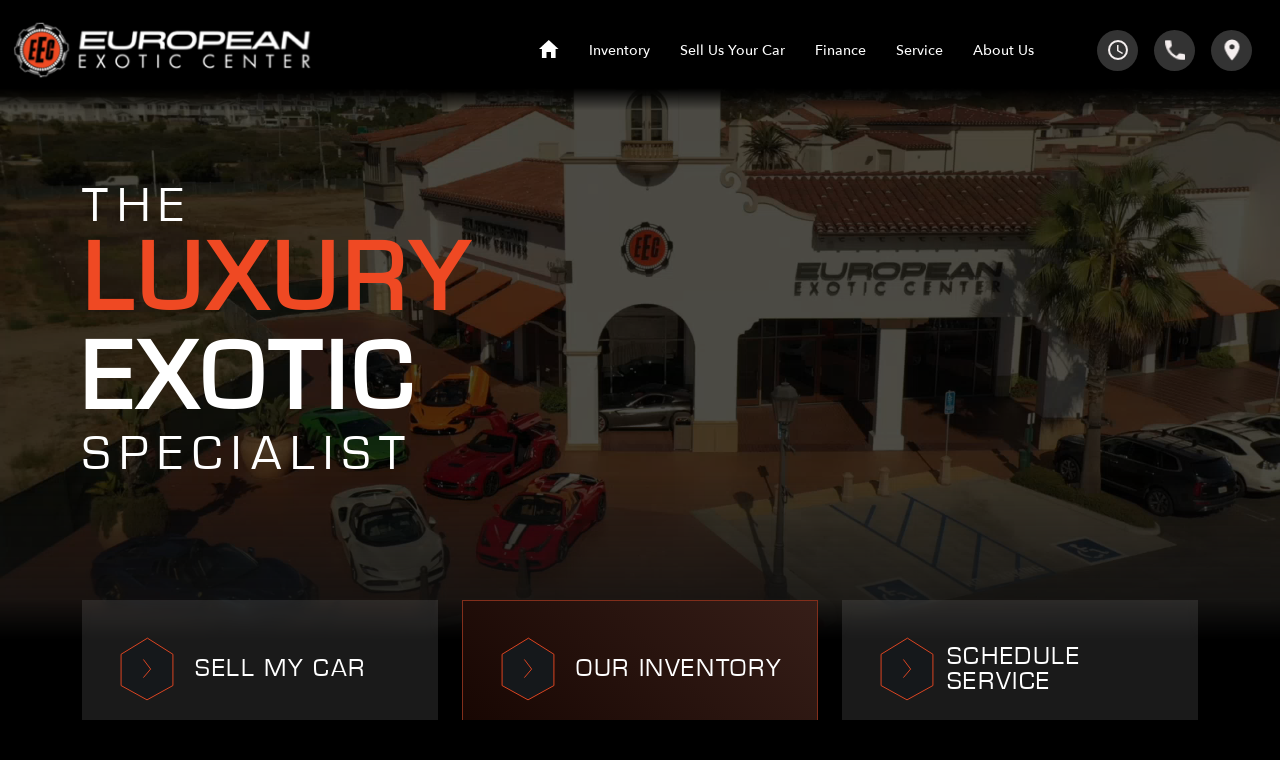

--- FILE ---
content_type: text/html; charset=UTF-8
request_url: https://www.europeanexoticcenter.com/used-2018-ferrari-gtc4lusso-t-tampa-fl-id-54454513
body_size: 2432
content:
<!doctype html><html lang="en"><head><meta charset="utf-8"/><link rel="icon" href="/favicon.png"/><meta name="viewport" content="width=device-width,initial-scale=1"/><meta name="theme-color" content="#000000"/><meta name="description" content="Web site created using create-react-app"/><meta property="og:image" content="%PUBLIC_URL%/logo192.png"/><link rel="apple-touch-icon" href="/logo192.png"/><title>Exotic Car Dealership in Tampa, FL & San Clemente, CA | European Exotic Center</title><meta name="description" content="European Exotic Center CA is a exotic car dealership located near Tampa, FL and San Clemente, CA. We're here to help with any automotive needs you may have."><meta name="keywords" content=""><meta property="og:title" content="Exotic Car Dealership in Tampa, FL & San Clemente, CA | European Exotic Center"><meta property="og:description" content="European Exotic Center CA is a exotic car dealership located near Tampa, FL and San Clemente, CA. We're here to help with any automotive needs you may have."><link rel="manifest" href="/manifest.json"/><link rel="stylesheet" href="https://cdn.jsdelivr.net/npm/bootstrap-icons@1.11.3/font/bootstrap-icons.min.css"><link href="https://cdn.jsdelivr.net/npm/bootstrap@5.1.3/dist/css/bootstrap.min.css" rel="stylesheet" integrity="sha384-1BmE4kWBq78iYhFldvKuhfTAU6auU8tT94WrHftjDbrCEXSU1oBoqyl2QvZ6jIW3" crossorigin="anonymous"><script defer="defer" src="/static/js/main.52bdb25c.js"></script><link href="/static/css/main.ea5194e7.css" rel="stylesheet"></head><body><noscript>You need to enable JavaScript to run this app.</noscript><div id="root"></div><script src="https://cdnjs.cloudflare.com/ajax/libs/jquery/3.7.1/jquery.min.js" integrity="sha512-v2CJ7UaYy4JwqLDIrZUI/4hqeoQieOmAZNXBeQyjo21dadnwR+8ZaIJVT8EE2iyI61OV8e6M8PP2/4hpQINQ/g==" crossorigin="anonymous" referrerpolicy="no-referrer"></script><script src="https://cdn.jsdelivr.net/npm/bootstrap@5.1.3/dist/js/bootstrap.bundle.min.js" integrity="sha384-ka7Sk0Gln4gmtz2MlQnikT1wXgYsOg+OMhuP+IlRH9sENBO0LRn5q+8nbTov4+1p" crossorigin="anonymous" defer="defer"></script><script src="https://cdnjs.cloudflare.com/ajax/libs/wow/1.1.2/wow.min.js" defer="defer"></script><script defer="defer">document.addEventListener("DOMContentLoaded",function(){new WOW({boxClass:"wow",animateClass:"animated",offset:0,mobile:!0,live:!0,callback:function(n){},scrollContainer:null}).init()})</script></body></html>

--- FILE ---
content_type: text/html; charset=utf-8
request_url: https://snazzymaps.com/embed/739247
body_size: 12591
content:
<html>
    <head>
		<title>EEC Tampa, FL</title>
		<style>
			body {
				margin: 0;
			}
		</style>
		<style>		
			#map {
				height: 100%;
			}
		</style>		

		<link href="https://fonts.googleapis.com/css?family=Merriweather:400,400i,700,700i|Open+Sans:400,400i,700,700i|Roboto:400,400i,700,700i" rel="stylesheet">
        <style>
.si-float-wrapper{position:absolute;width:100%}.si-float-wrapper,.si-float-wrapper *{box-sizing:border-box}[class*='si-wrapper']{display:-webkit-box;display:-ms-flexbox;display:flex;position:absolute;-webkit-box-align:center;-ms-flex-align:center;align-items:center;font-size:14px;cursor:default}.si-wrapper-top{-webkit-box-orient:vertical;-webkit-box-direction:normal;-ms-flex-direction:column;flex-direction:column;margin-top:-40px;margin-left:0;-webkit-transform:translate(-50%,-100%);transform:translate(-50%,-100%)}.si-wrapper-bottom{-webkit-box-orient:vertical;-webkit-box-direction:reverse;-ms-flex-direction:column-reverse;flex-direction:column-reverse;margin-top:0;margin-left:0;-webkit-transform:translate(-50%,0);transform:translate(-50%,0)}.si-wrapper-left{margin-top:-20px;margin-left:-11px;-webkit-transform:translate(-100%,-50%);transform:translate(-100%,-50%)}.si-wrapper-right{-webkit-box-orient:horizontal;-webkit-box-direction:reverse;-ms-flex-direction:row-reverse;flex-direction:row-reverse;margin-top:-20px;margin-left:11px;-webkit-transform:translate(0,-50%);transform:translate(0,-50%)}[class*='si-shadow-wrapper']{display:-webkit-box;display:-ms-flexbox;display:flex;position:absolute;top:0;right:0;bottom:0;left:0;opacity:.29804;z-index:1}.si-shadow-wrapper-top,.si-shadow-wrapper-bottom{-webkit-box-orient:vertical;-webkit-box-direction:normal;-ms-flex-direction:column;flex-direction:column}.si-shadow-pointer-bottom,.si-shadow-pointer-right{-webkit-box-ordinal-group:0;-ms-flex-order:-1;order:-1}.si-shadow-frame{box-shadow:0 1px 3px 0 #000}[class*='si-shadow-pointer']{position:relative;width:15px;height:15px;margin:auto}[class*='si-shadow-inner-pointer']{position:absolute;width:141%;height:141%;box-shadow:-0.70711px .70711px 3px 0 #000}.si-shadow-inner-pointer-top{left:50%;-webkit-transform:translate(-50%,-50%) rotate(-45deg);transform:translate(-50%,-50%) rotate(-45deg)}.si-shadow-inner-pointer-bottom{bottom:0;left:50%;-webkit-transform:translate(-50%,50%) rotate(-45deg);transform:translate(-50%,50%) rotate(-45deg)}.si-shadow-inner-pointer-left{top:50%;-webkit-transform:translate(-50%,-50%) rotate(-45deg);transform:translate(-50%,-50%) rotate(-45deg)}.si-shadow-inner-pointer-right{top:50%;right:0;-webkit-transform:translate(50%,-50%) rotate(-45deg);transform:translate(50%,-50%) rotate(-45deg)}.si-frame{position:relative;-webkit-box-flex:1;-ms-flex:1 1 auto;flex:1 1 auto;border-radius:3px;overflow:hidden;z-index:2}.si-content-wrapper{width:100%;max-width:100%;max-height:100%;padding:30px;background-color:#fff}.si-has-border .si-content-wrapper{border:1px solid #bbb}.si-content{overflow:auto}.si-close-button{position:absolute;top:0;right:0;border:0;outline:0;background-color:transparent;color:inherit;font-family:Arial,Baskerville,monospace;font-size:24px;cursor:pointer;opacity:.5;-webkit-appearance:none;-moz-appearance:none;appearance:none}.si-close-button:hover,.si-close-button:focus{opacity:.7}[class*='si-pointer-border']{position:absolute;border:15px solid transparent;z-index:3}[class*='si-pointer-bg']{position:relative;border:15px solid transparent;z-index:4}.si-has-border [class*='si-pointer-bg']{border-width:15px}.si-pointer-border-top,.si-pointer-border-bottom{left:50%;-webkit-transform:translate(-50%,0);transform:translate(-50%,0)}.si-pointer-border-left,.si-pointer-border-right{top:50%;-webkit-transform:translate(0,-50%);transform:translate(0,-50%)}.si-pointer-top{border-bottom:0}.si-pointer-border-top{bottom:0;border-top-color:#bbb}.si-pointer-bg-top{border-top-color:#fff}.si-has-border .si-pointer-bg-top{top:-1px;margin-bottom:0}.si-pointer-bottom{border-top:0}.si-pointer-border-bottom{top:0;border-bottom-color:#bbb}.si-pointer-bg-bottom{border-bottom-color:#fff}.si-has-border .si-pointer-bg-bottom{bottom:-1px;margin-top:0}.si-pointer-left{border-right:0}.si-pointer-border-left{right:0;border-left-color:#bbb}.si-pointer-bg-left{border-left-color:#fff}.si-has-border .si-pointer-bg-left{left:-1px;margin-right:0}.si-pointer-right{border-left:0}.si-pointer-border-right{left:0;border-right-color:#bbb}.si-pointer-bg-right{border-right-color:#fff}.si-has-border .si-pointer-bg-right{right:-1px;margin-left:0}
</style>
        <style>
/* snazzy-info-window.min.css v1.1.1 */
/*!
 * Quill Editor v1.2.0
 * https://quilljs.com/
 * Copyright (c) 2014, Jason Chen
 * Copyright (c) 2013, salesforce.com
 */.ql-container{box-sizing:border-box;font-family:Helvetica,Arial,sans-serif;font-size:13px;height:100%;margin:0;position:relative}.ql-container.ql-disabled .ql-tooltip{visibility:hidden}.ql-clipboard{left:-100000px;height:1px;overflow-y:hidden;position:absolute;top:50%}.ql-clipboard p{margin:0;padding:0}.ql-editor{box-sizing:border-box;cursor:text;line-height:1.42;height:100%;outline:none;overflow-y:auto;padding:12px 15px;tab-size:4;-moz-tab-size:4;text-align:left;white-space:pre-wrap;word-wrap:break-word}.ql-editor blockquote,.ql-editor h1,.ql-editor h2,.ql-editor h3,.ql-editor h4,.ql-editor h5,.ql-editor h6,.ql-editor ol,.ql-editor p,.ql-editor pre,.ql-editor ul{margin:0;padding:0;counter-reset:list-1 list-2 list-3 list-4 list-5 list-6 list-7 list-8 list-9}.ql-editor ol,.ql-editor ul{padding-left:1.5em}.ql-editor ol>li,.ql-editor ul>li{list-style-type:none}.ql-editor ul>li:before{content:"\25CF"}.ql-editor ul[data-checked=false],.ql-editor ul[data-checked=true]{pointer-events:none}.ql-editor ul[data-checked=false]>li:before,.ql-editor ul[data-checked=true]>li:before{color:#777;cursor:pointer;pointer-events:all}.ql-editor ul[data-checked=true]>li:before{content:"\2611"}.ql-editor ul[data-checked=false]>li:before{content:"\2610"}.ql-editor li:before{display:inline-block;margin-right:.3em;text-align:right;white-space:nowrap;width:1.2em}.ql-editor li:not(.ql-direction-rtl):before{margin-left:-1.5em}.ql-editor ol li,.ql-editor ul li{padding-left:1.5em}.ql-editor ol li{counter-reset:list-1 list-2 list-3 list-4 list-5 list-6 list-7 list-8 list-9;counter-increment:list-num}.ql-editor ol li:before{content:counter(list-num,decimal) ". "}.ql-editor ol li.ql-indent-1{counter-increment:list-1}.ql-editor ol li.ql-indent-1:before{content:counter(list-1,lower-alpha) ". "}.ql-editor ol li.ql-indent-1{counter-reset:list-2 list-3 list-4 list-5 list-6 list-7 list-8 list-9}.ql-editor ol li.ql-indent-2{counter-increment:list-2}.ql-editor ol li.ql-indent-2:before{content:counter(list-2,lower-roman) ". "}.ql-editor ol li.ql-indent-2{counter-reset:list-3 list-4 list-5 list-6 list-7 list-8 list-9}.ql-editor ol li.ql-indent-3{counter-increment:list-3}.ql-editor ol li.ql-indent-3:before{content:counter(list-3,decimal) ". "}.ql-editor ol li.ql-indent-3{counter-reset:list-4 list-5 list-6 list-7 list-8 list-9}.ql-editor ol li.ql-indent-4{counter-increment:list-4}.ql-editor ol li.ql-indent-4:before{content:counter(list-4,lower-alpha) ". "}.ql-editor ol li.ql-indent-4{counter-reset:list-5 list-6 list-7 list-8 list-9}.ql-editor ol li.ql-indent-5{counter-increment:list-5}.ql-editor ol li.ql-indent-5:before{content:counter(list-5,lower-roman) ". "}.ql-editor ol li.ql-indent-5{counter-reset:list-6 list-7 list-8 list-9}.ql-editor ol li.ql-indent-6{counter-increment:list-6}.ql-editor ol li.ql-indent-6:before{content:counter(list-6,decimal) ". "}.ql-editor ol li.ql-indent-6{counter-reset:list-7 list-8 list-9}.ql-editor ol li.ql-indent-7{counter-increment:list-7}.ql-editor ol li.ql-indent-7:before{content:counter(list-7,lower-alpha) ". "}.ql-editor ol li.ql-indent-7{counter-reset:list-8 list-9}.ql-editor ol li.ql-indent-8{counter-increment:list-8}.ql-editor ol li.ql-indent-8:before{content:counter(list-8,lower-roman) ". "}.ql-editor ol li.ql-indent-8{counter-reset:list-9}.ql-editor ol li.ql-indent-9{counter-increment:list-9}.ql-editor ol li.ql-indent-9:before{content:counter(list-9,decimal) ". "}.ql-editor .ql-indent-1:not(.ql-direction-rtl){padding-left:3em}.ql-editor li.ql-indent-1:not(.ql-direction-rtl){padding-left:4.5em}.ql-editor .ql-indent-1.ql-direction-rtl.ql-align-right{padding-right:3em}.ql-editor li.ql-indent-1.ql-direction-rtl.ql-align-right{padding-right:4.5em}.ql-editor .ql-indent-2:not(.ql-direction-rtl){padding-left:6em}.ql-editor li.ql-indent-2:not(.ql-direction-rtl){padding-left:7.5em}.ql-editor .ql-indent-2.ql-direction-rtl.ql-align-right{padding-right:6em}.ql-editor li.ql-indent-2.ql-direction-rtl.ql-align-right{padding-right:7.5em}.ql-editor .ql-indent-3:not(.ql-direction-rtl){padding-left:9em}.ql-editor li.ql-indent-3:not(.ql-direction-rtl){padding-left:10.5em}.ql-editor .ql-indent-3.ql-direction-rtl.ql-align-right{padding-right:9em}.ql-editor li.ql-indent-3.ql-direction-rtl.ql-align-right{padding-right:10.5em}.ql-editor .ql-indent-4:not(.ql-direction-rtl){padding-left:12em}.ql-editor li.ql-indent-4:not(.ql-direction-rtl){padding-left:13.5em}.ql-editor .ql-indent-4.ql-direction-rtl.ql-align-right{padding-right:12em}.ql-editor li.ql-indent-4.ql-direction-rtl.ql-align-right{padding-right:13.5em}.ql-editor .ql-indent-5:not(.ql-direction-rtl){padding-left:15em}.ql-editor li.ql-indent-5:not(.ql-direction-rtl){padding-left:16.5em}.ql-editor .ql-indent-5.ql-direction-rtl.ql-align-right{padding-right:15em}.ql-editor li.ql-indent-5.ql-direction-rtl.ql-align-right{padding-right:16.5em}.ql-editor .ql-indent-6:not(.ql-direction-rtl){padding-left:18em}.ql-editor li.ql-indent-6:not(.ql-direction-rtl){padding-left:19.5em}.ql-editor .ql-indent-6.ql-direction-rtl.ql-align-right{padding-right:18em}.ql-editor li.ql-indent-6.ql-direction-rtl.ql-align-right{padding-right:19.5em}.ql-editor .ql-indent-7:not(.ql-direction-rtl){padding-left:21em}.ql-editor li.ql-indent-7:not(.ql-direction-rtl){padding-left:22.5em}.ql-editor .ql-indent-7.ql-direction-rtl.ql-align-right{padding-right:21em}.ql-editor li.ql-indent-7.ql-direction-rtl.ql-align-right{padding-right:22.5em}.ql-editor .ql-indent-8:not(.ql-direction-rtl){padding-left:24em}.ql-editor li.ql-indent-8:not(.ql-direction-rtl){padding-left:25.5em}.ql-editor .ql-indent-8.ql-direction-rtl.ql-align-right{padding-right:24em}.ql-editor li.ql-indent-8.ql-direction-rtl.ql-align-right{padding-right:25.5em}.ql-editor .ql-indent-9:not(.ql-direction-rtl){padding-left:27em}.ql-editor li.ql-indent-9:not(.ql-direction-rtl){padding-left:28.5em}.ql-editor .ql-indent-9.ql-direction-rtl.ql-align-right{padding-right:27em}.ql-editor li.ql-indent-9.ql-direction-rtl.ql-align-right{padding-right:28.5em}.ql-editor .ql-video{display:block;max-width:100%}.ql-editor .ql-video.ql-align-center{margin:0 auto}.ql-editor .ql-video.ql-align-right{margin:0 0 0 auto}.ql-editor .ql-bg-black{background-color:#000}.ql-editor .ql-bg-red{background-color:#e60000}.ql-editor .ql-bg-orange{background-color:#f90}.ql-editor .ql-bg-yellow{background-color:#ff0}.ql-editor .ql-bg-green{background-color:#008a00}.ql-editor .ql-bg-blue{background-color:#06c}.ql-editor .ql-bg-purple{background-color:#93f}.ql-editor .ql-color-white{color:#fff}.ql-editor .ql-color-red{color:#e60000}.ql-editor .ql-color-orange{color:#f90}.ql-editor .ql-color-yellow{color:#ff0}.ql-editor .ql-color-green{color:#008a00}.ql-editor .ql-color-blue{color:#06c}.ql-editor .ql-color-purple{color:#93f}.ql-editor .ql-font-serif{font-family:Georgia,Times New Roman,serif}.ql-editor .ql-font-monospace{font-family:Monaco,Courier New,monospace}.ql-editor .ql-size-small{font-size:.75em}.ql-editor .ql-size-large{font-size:1.5em}.ql-editor .ql-size-huge{font-size:2.5em}.ql-editor .ql-direction-rtl{direction:rtl;text-align:inherit}.ql-editor .ql-align-center{text-align:center}.ql-editor .ql-align-justify{text-align:justify}.ql-editor .ql-align-right{text-align:right}.ql-editor.ql-blank:before{color:rgba(0,0,0,.6);content:attr(data-placeholder);font-style:italic;pointer-events:none;position:absolute}.ql-snow.ql-toolbar:after,.ql-snow .ql-toolbar:after{clear:both;content:"";display:table}.ql-snow.ql-toolbar button,.ql-snow .ql-toolbar button{background:none;border:none;cursor:pointer;display:inline-block;float:left;height:24px;padding:3px 5px;width:28px}.ql-snow.ql-toolbar button svg,.ql-snow .ql-toolbar button svg{float:left;height:100%}.ql-snow.ql-toolbar button:active:hover,.ql-snow .ql-toolbar button:active:hover{outline:none}.ql-snow.ql-toolbar input.ql-image[type=file],.ql-snow .ql-toolbar input.ql-image[type=file]{display:none}.ql-snow.ql-toolbar .ql-picker-item.ql-selected,.ql-snow .ql-toolbar .ql-picker-item.ql-selected,.ql-snow.ql-toolbar .ql-picker-item:hover,.ql-snow .ql-toolbar .ql-picker-item:hover,.ql-snow.ql-toolbar .ql-picker-label.ql-active,.ql-snow .ql-toolbar .ql-picker-label.ql-active,.ql-snow.ql-toolbar .ql-picker-label:hover,.ql-snow .ql-toolbar .ql-picker-label:hover,.ql-snow.ql-toolbar button.ql-active,.ql-snow .ql-toolbar button.ql-active,.ql-snow.ql-toolbar button:hover,.ql-snow .ql-toolbar button:hover{color:#06c}.ql-snow.ql-toolbar .ql-picker-item.ql-selected .ql-fill,.ql-snow .ql-toolbar .ql-picker-item.ql-selected .ql-fill,.ql-snow.ql-toolbar .ql-picker-item.ql-selected .ql-stroke.ql-fill,.ql-snow .ql-toolbar .ql-picker-item.ql-selected .ql-stroke.ql-fill,.ql-snow.ql-toolbar .ql-picker-item:hover .ql-fill,.ql-snow .ql-toolbar .ql-picker-item:hover .ql-fill,.ql-snow.ql-toolbar .ql-picker-item:hover .ql-stroke.ql-fill,.ql-snow .ql-toolbar .ql-picker-item:hover .ql-stroke.ql-fill,.ql-snow.ql-toolbar .ql-picker-label.ql-active .ql-fill,.ql-snow .ql-toolbar .ql-picker-label.ql-active .ql-fill,.ql-snow.ql-toolbar .ql-picker-label.ql-active .ql-stroke.ql-fill,.ql-snow .ql-toolbar .ql-picker-label.ql-active .ql-stroke.ql-fill,.ql-snow.ql-toolbar .ql-picker-label:hover .ql-fill,.ql-snow .ql-toolbar .ql-picker-label:hover .ql-fill,.ql-snow.ql-toolbar .ql-picker-label:hover .ql-stroke.ql-fill,.ql-snow .ql-toolbar .ql-picker-label:hover .ql-stroke.ql-fill,.ql-snow.ql-toolbar button.ql-active .ql-fill,.ql-snow .ql-toolbar button.ql-active .ql-fill,.ql-snow.ql-toolbar button.ql-active .ql-stroke.ql-fill,.ql-snow .ql-toolbar button.ql-active .ql-stroke.ql-fill,.ql-snow.ql-toolbar button:hover .ql-fill,.ql-snow .ql-toolbar button:hover .ql-fill,.ql-snow.ql-toolbar button:hover .ql-stroke.ql-fill,.ql-snow .ql-toolbar button:hover .ql-stroke.ql-fill{fill:#06c}.ql-snow.ql-toolbar .ql-picker-item.ql-selected .ql-stroke,.ql-snow .ql-toolbar .ql-picker-item.ql-selected .ql-stroke,.ql-snow.ql-toolbar .ql-picker-item.ql-selected .ql-stroke-miter,.ql-snow .ql-toolbar .ql-picker-item.ql-selected .ql-stroke-miter,.ql-snow.ql-toolbar .ql-picker-item:hover .ql-stroke,.ql-snow .ql-toolbar .ql-picker-item:hover .ql-stroke,.ql-snow.ql-toolbar .ql-picker-item:hover .ql-stroke-miter,.ql-snow .ql-toolbar .ql-picker-item:hover .ql-stroke-miter,.ql-snow.ql-toolbar .ql-picker-label.ql-active .ql-stroke,.ql-snow .ql-toolbar .ql-picker-label.ql-active .ql-stroke,.ql-snow.ql-toolbar .ql-picker-label.ql-active .ql-stroke-miter,.ql-snow .ql-toolbar .ql-picker-label.ql-active .ql-stroke-miter,.ql-snow.ql-toolbar .ql-picker-label:hover .ql-stroke,.ql-snow .ql-toolbar .ql-picker-label:hover .ql-stroke,.ql-snow.ql-toolbar .ql-picker-label:hover .ql-stroke-miter,.ql-snow .ql-toolbar .ql-picker-label:hover .ql-stroke-miter,.ql-snow.ql-toolbar button.ql-active .ql-stroke,.ql-snow .ql-toolbar button.ql-active .ql-stroke,.ql-snow.ql-toolbar button.ql-active .ql-stroke-miter,.ql-snow .ql-toolbar button.ql-active .ql-stroke-miter,.ql-snow.ql-toolbar button:hover .ql-stroke,.ql-snow .ql-toolbar button:hover .ql-stroke,.ql-snow.ql-toolbar button:hover .ql-stroke-miter,.ql-snow .ql-toolbar button:hover .ql-stroke-miter{stroke:#06c}.ql-snow,.ql-snow *{box-sizing:border-box}.ql-snow .ql-hidden{display:none}.ql-snow .ql-out-bottom,.ql-snow .ql-out-top{visibility:hidden}.ql-snow .ql-tooltip{position:absolute;transform:translateY(10px)}.ql-snow .ql-tooltip a{cursor:pointer;text-decoration:none}.ql-snow .ql-tooltip.ql-flip{transform:translateY(-10px)}.ql-snow .ql-formats{display:inline-block;vertical-align:middle}.ql-snow .ql-formats:after{clear:both;content:"";display:table}.ql-snow .ql-stroke{fill:none;stroke:#444;stroke-linecap:round;stroke-linejoin:round;stroke-width:2}.ql-snow .ql-stroke-miter{fill:none;stroke:#444;stroke-miterlimit:10;stroke-width:2}.ql-snow .ql-fill,.ql-snow .ql-stroke.ql-fill{fill:#444}.ql-snow .ql-empty{fill:none}.ql-snow .ql-even{fill-rule:evenodd}.ql-snow .ql-stroke.ql-thin,.ql-snow .ql-thin{stroke-width:1}.ql-snow .ql-transparent{opacity:.4}.ql-snow .ql-direction svg:last-child{display:none}.ql-snow .ql-direction.ql-active svg:last-child{display:inline}.ql-snow .ql-direction.ql-active svg:first-child{display:none}.ql-snow .ql-editor h1{font-size:2em}.ql-snow .ql-editor h2{font-size:1.5em}.ql-snow .ql-editor h3{font-size:1.17em}.ql-snow .ql-editor h4{font-size:1em}.ql-snow .ql-editor h5{font-size:.83em}.ql-snow .ql-editor h6{font-size:.67em}.ql-snow .ql-editor a{text-decoration:underline}.ql-snow .ql-editor blockquote{border-left:4px solid #ccc;margin-bottom:5px;margin-top:5px;padding-left:16px}.ql-snow .ql-editor code,.ql-snow .ql-editor pre{background-color:#f0f0f0;border-radius:3px}.ql-snow .ql-editor pre{white-space:pre-wrap;margin-bottom:5px;margin-top:5px;padding:5px 10px}.ql-snow .ql-editor code{font-size:85%;padding-bottom:2px;padding-top:2px}.ql-snow .ql-editor code:after,.ql-snow .ql-editor code:before{content:"\A0";letter-spacing:-2px}.ql-snow .ql-editor pre.ql-syntax{background-color:#23241f;color:#f8f8f2;overflow:visible}.ql-snow .ql-editor img{max-width:100%}.ql-snow .ql-picker{color:#444;display:inline-block;float:left;font-size:14px;font-weight:500;height:24px;position:relative;vertical-align:middle}.ql-snow .ql-picker-label{cursor:pointer;display:inline-block;height:100%;padding-left:8px;padding-right:2px;position:relative;width:100%}.ql-snow .ql-picker-label:before{display:inline-block;line-height:22px}.ql-snow .ql-picker-options{background-color:#fff;display:none;min-width:100%;padding:4px 8px;position:absolute;white-space:nowrap}.ql-snow .ql-picker-options .ql-picker-item{cursor:pointer;display:block;padding-bottom:5px;padding-top:5px}.ql-snow .ql-picker.ql-expanded .ql-picker-label{color:#ccc;z-index:2}.ql-snow .ql-picker.ql-expanded .ql-picker-label .ql-fill{fill:#ccc}.ql-snow .ql-picker.ql-expanded .ql-picker-label .ql-stroke{stroke:#ccc}.ql-snow .ql-picker.ql-expanded .ql-picker-options{display:block;margin-top:-1px;top:100%;z-index:1}.ql-snow .ql-color-picker,.ql-snow .ql-icon-picker{width:28px}.ql-snow .ql-color-picker .ql-picker-label,.ql-snow .ql-icon-picker .ql-picker-label{padding:2px 4px}.ql-snow .ql-color-picker .ql-picker-label svg,.ql-snow .ql-icon-picker .ql-picker-label svg{right:4px}.ql-snow .ql-icon-picker .ql-picker-options{padding:4px 0}.ql-snow .ql-icon-picker .ql-picker-item{height:24px;width:24px;padding:2px 4px}.ql-snow .ql-color-picker .ql-picker-options{padding:3px 5px;width:152px}.ql-snow .ql-color-picker .ql-picker-item{border:1px solid transparent;float:left;height:16px;margin:2px;padding:0;width:16px}.ql-snow .ql-picker:not(.ql-color-picker):not(.ql-icon-picker) svg{position:absolute;margin-top:-9px;right:0;top:50%;width:18px}.ql-snow .ql-picker.ql-font .ql-picker-item[data-label]:not([data-label=""]):before,.ql-snow .ql-picker.ql-font .ql-picker-label[data-label]:not([data-label=""]):before,.ql-snow .ql-picker.ql-header .ql-picker-item[data-label]:not([data-label=""]):before,.ql-snow .ql-picker.ql-header .ql-picker-label[data-label]:not([data-label=""]):before,.ql-snow .ql-picker.ql-size .ql-picker-item[data-label]:not([data-label=""]):before,.ql-snow .ql-picker.ql-size .ql-picker-label[data-label]:not([data-label=""]):before{content:attr(data-label)}.ql-snow .ql-picker.ql-header{width:98px}.ql-snow .ql-picker.ql-header .ql-picker-item:before,.ql-snow .ql-picker.ql-header .ql-picker-label:before{content:"Normal"}.ql-snow .ql-picker.ql-header .ql-picker-item[data-value="1"]:before,.ql-snow .ql-picker.ql-header .ql-picker-label[data-value="1"]:before{content:"Heading 1"}.ql-snow .ql-picker.ql-header .ql-picker-item[data-value="2"]:before,.ql-snow .ql-picker.ql-header .ql-picker-label[data-value="2"]:before{content:"Heading 2"}.ql-snow .ql-picker.ql-header .ql-picker-item[data-value="3"]:before,.ql-snow .ql-picker.ql-header .ql-picker-label[data-value="3"]:before{content:"Heading 3"}.ql-snow .ql-picker.ql-header .ql-picker-item[data-value="4"]:before,.ql-snow .ql-picker.ql-header .ql-picker-label[data-value="4"]:before{content:"Heading 4"}.ql-snow .ql-picker.ql-header .ql-picker-item[data-value="5"]:before,.ql-snow .ql-picker.ql-header .ql-picker-label[data-value="5"]:before{content:"Heading 5"}.ql-snow .ql-picker.ql-header .ql-picker-item[data-value="6"]:before,.ql-snow .ql-picker.ql-header .ql-picker-label[data-value="6"]:before{content:"Heading 6"}.ql-snow .ql-picker.ql-header .ql-picker-item[data-value="1"]:before{font-size:2em}.ql-snow .ql-picker.ql-header .ql-picker-item[data-value="2"]:before{font-size:1.5em}.ql-snow .ql-picker.ql-header .ql-picker-item[data-value="3"]:before{font-size:1.17em}.ql-snow .ql-picker.ql-header .ql-picker-item[data-value="4"]:before{font-size:1em}.ql-snow .ql-picker.ql-header .ql-picker-item[data-value="5"]:before{font-size:.83em}.ql-snow .ql-picker.ql-header .ql-picker-item[data-value="6"]:before{font-size:.67em}.ql-snow .ql-picker.ql-font{width:108px}.ql-snow .ql-picker.ql-font .ql-picker-item:before,.ql-snow .ql-picker.ql-font .ql-picker-label:before{content:"Sans Serif"}.ql-snow .ql-picker.ql-font .ql-picker-item[data-value=serif]:before,.ql-snow .ql-picker.ql-font .ql-picker-label[data-value=serif]:before{content:"Serif"}.ql-snow .ql-picker.ql-font .ql-picker-item[data-value=monospace]:before,.ql-snow .ql-picker.ql-font .ql-picker-label[data-value=monospace]:before{content:"Monospace"}.ql-snow .ql-picker.ql-font .ql-picker-item[data-value=serif]:before{font-family:Georgia,Times New Roman,serif}.ql-snow .ql-picker.ql-font .ql-picker-item[data-value=monospace]:before{font-family:Monaco,Courier New,monospace}.ql-snow .ql-picker.ql-size{width:98px}.ql-snow .ql-picker.ql-size .ql-picker-item:before,.ql-snow .ql-picker.ql-size .ql-picker-label:before{content:"Normal"}.ql-snow .ql-picker.ql-size .ql-picker-item[data-value=small]:before,.ql-snow .ql-picker.ql-size .ql-picker-label[data-value=small]:before{content:"Small"}.ql-snow .ql-picker.ql-size .ql-picker-item[data-value=large]:before,.ql-snow .ql-picker.ql-size .ql-picker-label[data-value=large]:before{content:"Large"}.ql-snow .ql-picker.ql-size .ql-picker-item[data-value=huge]:before,.ql-snow .ql-picker.ql-size .ql-picker-label[data-value=huge]:before{content:"Huge"}.ql-snow .ql-picker.ql-size .ql-picker-item[data-value=small]:before{font-size:10px}.ql-snow .ql-picker.ql-size .ql-picker-item[data-value=large]:before{font-size:18px}.ql-snow .ql-picker.ql-size .ql-picker-item[data-value=huge]:before{font-size:32px}.ql-snow .ql-color-picker.ql-background .ql-picker-item{background-color:#fff}.ql-snow .ql-color-picker.ql-color .ql-picker-item{background-color:#000}.ql-toolbar.ql-snow{border:1px solid #ccc;box-sizing:border-box;font-family:Helvetica Neue,Helvetica,Arial,sans-serif;padding:8px}.ql-toolbar.ql-snow .ql-formats{margin-right:15px}.ql-toolbar.ql-snow .ql-picker-label{border:1px solid transparent}.ql-toolbar.ql-snow .ql-picker-options{border:1px solid transparent;box-shadow:0 2px 8px rgba(0,0,0,.2)}.ql-toolbar.ql-snow .ql-picker.ql-expanded .ql-picker-label,.ql-toolbar.ql-snow .ql-picker.ql-expanded .ql-picker-options{border-color:#ccc}.ql-toolbar.ql-snow .ql-color-picker .ql-picker-item.ql-selected,.ql-toolbar.ql-snow .ql-color-picker .ql-picker-item:hover{border-color:#000}.ql-toolbar.ql-snow+.ql-container.ql-snow{border-top:0}.ql-snow .ql-tooltip{background-color:#fff;border:1px solid #ccc;box-shadow:0 0 5px #ddd;color:#444;padding:5px 12px;white-space:nowrap}.ql-snow .ql-tooltip:before{content:"Visit URL:";line-height:26px;margin-right:8px}.ql-snow .ql-tooltip input[type=text]{display:none;border:1px solid #ccc;font-size:13px;height:26px;margin:0;padding:3px 5px;width:170px}.ql-snow .ql-tooltip a.ql-preview{display:inline-block;max-width:200px;overflow-x:hidden;text-overflow:ellipsis;vertical-align:top}.ql-snow .ql-tooltip a.ql-action:after{border-right:1px solid #ccc;content:"Edit";margin-left:16px;padding-right:8px}.ql-snow .ql-tooltip a.ql-remove:before{content:"Remove";margin-left:8px}.ql-snow .ql-tooltip a{line-height:26px}.ql-snow .ql-tooltip.ql-editing a.ql-preview,.ql-snow .ql-tooltip.ql-editing a.ql-remove{display:none}.ql-snow .ql-tooltip.ql-editing input[type=text]{display:inline-block}.ql-snow .ql-tooltip.ql-editing a.ql-action:after{border-right:0;content:"Save";padding-right:0}.ql-snow .ql-tooltip[data-mode=link]:before{content:"Enter link:"}.ql-snow .ql-tooltip[data-mode=formula]:before{content:"Enter formula:"}.ql-snow .ql-tooltip[data-mode=video]:before{content:"Enter video:"}.ql-snow a{color:#06c}.ql-container.ql-snow{border:1px solid #ccc}
</style>
		<style>
		 /* quill reset css */
		 .ql-snow .ql-editor{padding:0}.ql-editor h1,.ql-editor h2,.ql-editor h3,.ql-editor h4,.ql-editor h5,.ql-editor h6{font-family:inherit;font-weight:700;line-height:inherit}.ql-editor ol,.ql-editor ol li,.ql-editor ul,.ql-editor ul li{padding-left:2em}.ql-editor li:before{margin-right:.8em}.ql-editor li:not(.ql-direction-rtl):before{margin-left:-2em}
		</style>
    </head>
    <body>
        <div id="map"></div>
        <script type="text/javascript">
			function createMap(){

				//start: snazzy-info-window.min.js v1.1.1
				!function (t, e) { if ("function" == typeof define && define.amd) define("SnazzyInfoWindow", ["module", "exports"], e); else if ("undefined" != typeof exports) e(module, exports); else { var o = { exports: {} }; e(o, o.exports), t.SnazzyInfoWindow = o.exports } }(this, function (t, e) { "use strict"; function o(t, e) { if (!(t instanceof e)) throw new TypeError("Cannot call a class as a function") } function i(t, e) { if (!t) throw new ReferenceError("this hasn't been initialised - super() hasn't been called"); return !e || "object" != typeof e && "function" != typeof e ? t : e } function s(t, e) { if ("function" != typeof e && null !== e) throw new TypeError("Super expression must either be null or a function, not " + typeof e); t.prototype = Object.create(e && e.prototype, { constructor: { value: t, enumerable: !1, writable: !0, configurable: !0 } }), e && (Object.setPrototypeOf ? Object.setPrototypeOf(t, e) : t.__proto__ = e) } function n(t, e) { t && e && Object.keys(e).forEach(function (o) { t[o] = e[o] }) } function r(t) { var e = {}; return n(e, f), n(e, t), Object.keys(f).forEach(function (t) { var o = f[t]; if ("object" === (void 0 === o ? "undefined" : d(o))) { var i = {}; n(i, o), n(i, e[t]), e[t] = i } }), e } function h(t, e) { var o = /^(-{0,1}\.{0,1}\d+(\.\d+)?)[\s|\.]*(\w*)$/; if (t && o.test(t)) { var i = o.exec(t); return { value: 1 * i[1], units: i[3] || "px", original: t } } return e ? h(e) : { original: e } } function p(t, e) { if (t) { for (; t.firstChild;) t.removeChild(t.firstChild); e && ("string" == typeof e ? t.innerHTML = e : t.appendChild(e)) } } function a(t) { return "top" === t ? "bottom" : "bottom" === t ? "top" : "left" === t ? "right" : "right" === t ? "left" : t } function l(t) { return t.charAt(0).toUpperCase() + t.slice(1) } function c(t) { if (void 0 !== t && null !== t) { if (t instanceof google.maps.LatLng) return t; if (void 0 !== t.lat && void 0 !== t.lng) return new google.maps.LatLng(t) } return null } Object.defineProperty(e, "__esModule", { value: !0 }); var _ = function () { function t(t, e) { for (var o = 0; o < e.length; o++) { var i = e[o]; i.enumerable = i.enumerable || !1, i.configurable = !0, "value" in i && (i.writable = !0), Object.defineProperty(t, i.key, i) } } return function (e, o, i) { return o && t(e.prototype, o), i && t(e, i), e } }(), d = "function" == typeof Symbol && "symbol" == typeof Symbol.iterator ? function (t) { return typeof t } : function (t) { return t && "function" == typeof Symbol && t.constructor === Symbol && t !== Symbol.prototype ? "symbol" : typeof t }, u = { h: "0px", v: "3px", blur: "6px", spread: "0px", color: "#000" }, f = { placement: "top", pointer: !0, openOnMarkerClick: !0, closeOnMapClick: !0, closeWhenOthersOpen: !1, showCloseButton: !0, panOnOpen: !0, edgeOffset: { top: 20, right: 20, bottom: 20, left: 20 } }, m = function (t) { function e(t) { o(this, e); var s = i(this, (e.__proto__ || Object.getPrototypeOf(e)).call(this, t)); if ("undefined" == typeof google) return console.warn("Snazzy Info Window: Google Maps is not defined!"), i(s); s._html = null, s._opts = r(t), s._callbacks = s._opts.callbacks || {}, s._marker = s._opts.marker, s._map = s._opts.map, s._position = c(s._opts.position), s._isOpen = !1, s._listeners = [], s._marker && s._opts.openOnMarkerClick && s.trackListener(google.maps.event.addListener(s._marker, "click", function () { s.getMap() || s.open() }), !0), s._position && !s._opts.offset && (s._opts.offset = { top: "0px", left: "0px" }); var n = t.placement || s._opts.position; return ("string" == typeof n || n instanceof String) && (n = n.toLowerCase()), s._opts.placement = "top" !== n && "bottom" !== n && "left" !== n && "right" !== n ? f.placement : n, n = s._opts.position, void 0 === n || null === n || "string" == typeof n || n instanceof String || (s._opts.position = n), void 0 !== s._opts.border && s._opts.border !== !0 || (s._opts.border = {}), void 0 === s._opts.pointer && (s._opts.pointer = f.pointer), void 0 !== s._opts.shadow && s._opts.shadow !== !0 || (s._opts.shadow = {}), s } return s(e, t), _(e, [{ key: "activateCallback", value: function (t) { var e = this._callbacks[t]; return e ? e.apply(this) : void 0 } }, { key: "trackListener", value: function (t, e) { this._listeners.push({ listener: t, persistent: e }) } }, { key: "clearListeners", value: function (t) { this._listeners && (this._listeners.forEach(function (e) { !t && e.persistent || (google.maps.event.removeListener(e.listener), e.listener = null) }), this._listeners = this._listeners.filter(function (t) { return null != t.listener })) } }, { key: "isOpen", value: function () { return this._isOpen } }, { key: "open", value: function () { var t = this.activateCallback("beforeOpen"); (void 0 === t || t) && (this._marker ? this.setMap(this._marker.getMap()) : this._map && this._position && this.setMap(this._map)) } }, { key: "close", value: function () { var t = this.activateCallback("beforeClose"); (void 0 === t || t) && (this.clearListeners(), this.setMap(null)) } }, { key: "destroy", value: function () { this.getMap() && this.setMap(null), this.clearListeners(!0) } }, { key: "setContent", value: function (t) { this._opts.content = t, this._html && this._html.content && p(this._html.content, t) } }, { key: "setPosition", value: function (t) { this._position = c(t), this._isOpen && this._position && (this.draw(), this.resize(), this.reposition()) } }, { key: "setWrapperClass", value: function (t) { if (this._html && this._html.wrapper) { var e = this._html.wrapper; e.className = "si-wrapper-" + this._opts.placement, this._opts.border && (e.className += " si-has-border"), t && (e.className += " " + t) } this._opts.wrapperClass = t } }, { key: "getWrapper", value: function () { return this._html ? this._html.wrapper : null } }, { key: "draw", value: function () { if (this.getMap() && this._html && (this._marker || this._position)) { var t = this._opts.offset; t && (t.left && (this._html.wrapper.style.marginLeft = t.left), t.top && (this._html.wrapper.style.marginTop = t.top)); var e = this._opts.backgroundColor; if (e && (this._html.contentWrapper.style.backgroundColor = e, this._opts.pointer && (this._html.pointerBg.style["border" + l(this._opts.placement) + "Color"] = e)), this._opts.padding && (this._html.contentWrapper.style.padding = this._opts.padding, this._opts.shadow && (this._html.shadowFrame.style.padding = this._opts.padding)), this._opts.borderRadius && (this._html.contentWrapper.style.borderRadius = this._opts.borderRadius, this._opts.shadow && (this._html.shadowFrame.style.borderRadius = this._opts.borderRadius)), this._opts.fontSize && (this._html.wrapper.style.fontSize = this._opts.fontSize), this._opts.fontColor && (this._html.contentWrapper.style.color = this._opts.fontColor), this._opts.pointer && this._opts.pointer !== !0 && (this._opts.shadow && (this._html.shadowPointer.style.width = this._opts.pointer, this._html.shadowPointer.style.height = this._opts.pointer), this._html.pointerBorder && (this._html.pointerBorder.style.borderWidth = this._opts.pointer), this._html.pointerBg.style.borderWidth = this._opts.pointer), this._opts.border) { var o = 0; if (void 0 !== this._opts.border.width && (o = h(this._opts.border.width, "0px"), this._html.contentWrapper.style.borderWidth = o.value + o.units), o = Math.round((this._html.contentWrapper.offsetWidth - this._html.contentWrapper.clientWidth) / 2), o = h(o + "px", "0px"), this._opts.pointer) { var i = Math.min(this._html.pointerBorder.offsetHeight, this._html.pointerBorder.offsetWidth); i = h(i + "px", "0px"); var s = Math.round(o.value * (1.41421356237 - 1)); s = Math.min(s, i.value), this._html.pointerBg.style.borderWidth = i.value - s + i.units; var n = l(a(this._opts.placement)); this._html.pointerBg.style["margin" + n] = s + o.units, this._html.pointerBg.style[this._opts.placement] = -o.value + o.units } var r = this._opts.border.color; r && (this._html.contentWrapper.style.borderColor = r, this._html.pointerBorder && (this._html.pointerBorder.style["border" + l(this._opts.placement) + "Color"] = r)) } if (this._opts.shadow) { var p = this._opts.shadow, c = function (t) { var e = p[t]; return void 0 !== e && null != e }; if (c("h") || c("v") || c("blur") || c("spread") || c("color")) { var _ = h(p.h, u.h), d = h(p.v, u.v), f = h(p.blur, u.blur), m = h(p.spread, u.spread), g = p.color || u.color, v = function (t, e) { return t + " " + e + " " + f.original + " " + m.original + " " + g }; this._html.shadowFrame.style.boxShadow = v(_.original, d.original); var y = .7071067811865474 * (_.value - d.value) + _.units, w = .7071067811865474 * (_.value + d.value) + d.units; this._html.shadowPointerInner && (this._html.shadowPointerInner.style.boxShadow = v(y, w)) } this._opts.shadow.opacity && (this._html.shadowWrapper.style.opacity = this._opts.shadow.opacity) } var b = this.getProjection().fromLatLngToDivPixel(this._position || this._marker.position); b && (this._html.floatWrapper.style.top = Math.floor(b.y) + "px", this._html.floatWrapper.style.left = Math.floor(b.x) + "px"), this._isOpen || (this._isOpen = !0, this.resize(), this.reposition(), this.activateCallback("afterOpen"), google.maps.event.trigger(this.getMap(), "snazzy-info-window-opened", this)) } } }, { key: "onAdd", value: function () { var t = this; if (!this._html) { var e = function (t, e) { if (t && e) for (var o = 0; o < e.length; o++) { var i = e[o]; i && (t.className && (t.className += " "), t.className += "si-" + i) } }, o = function () { for (var t = arguments.length, o = Array(t), i = 0; i < t; i++) o[i] = arguments[i]; var s = document.createElement("div"); return e(s, o), s }; if (this._html = {}, this._html.wrapper = o(), this.setWrapperClass(this._opts.wrapperClass), this._opts.shadow && (this._html.shadowWrapper = o("shadow-wrapper-" + this._opts.placement), this._html.shadowFrame = o("frame", "shadow-frame"), this._html.shadowWrapper.appendChild(this._html.shadowFrame), this._opts.pointer && (this._html.shadowPointer = o("shadow-pointer-" + this._opts.placement), this._html.shadowPointerInner = o("shadow-inner-pointer-" + this._opts.placement), this._html.shadowPointer.appendChild(this._html.shadowPointerInner), this._html.shadowWrapper.appendChild(this._html.shadowPointer)), this._html.wrapper.appendChild(this._html.shadowWrapper)), this._html.contentWrapper = o("frame", "content-wrapper"), this._html.content = o("content"), this._opts.content && p(this._html.content, this._opts.content), this._opts.showCloseButton) { if (this._opts.closeButtonMarkup) { var i = document.createElement("div"); p(i, this._opts.closeButtonMarkup), this._html.closeButton = i.firstChild } else this._html.closeButton = document.createElement("button"), this._html.closeButton.setAttribute("type", "button"), this._html.closeButton.innerHTML = "&#215;", e(this._html.closeButton, ["close-button"]); this._html.contentWrapper.appendChild(this._html.closeButton) } this._html.contentWrapper.appendChild(this._html.content), this._html.wrapper.appendChild(this._html.contentWrapper), this._opts.pointer && (this._opts.border && (this._html.pointerBorder = o("pointer-" + this._opts.placement, "pointer-border-" + this._opts.placement), this._html.wrapper.appendChild(this._html.pointerBorder)), this._html.pointerBg = o("pointer-" + this._opts.placement, "pointer-bg-" + this._opts.placement), this._html.wrapper.appendChild(this._html.pointerBg)), this._html.floatWrapper = o("float-wrapper"), this._html.floatWrapper.appendChild(this._html.wrapper), this.getPanes().floatPane.appendChild(this._html.floatWrapper); var s = this.getMap(); this.clearListeners(), this._opts.closeOnMapClick && this.trackListener(google.maps.event.addListener(s, "click", function () { t.close() })), this._opts.closeWhenOthersOpen && this.trackListener(google.maps.event.addListener(s, "snazzy-info-window-opened", function (e) { t !== e && t.close() })), this._previousWidth = null, this._previousHeight = null, this.trackListener(google.maps.event.addListener(s, "bounds_changed", function () { var e = s.getDiv(), o = e.offsetWidth, i = e.offsetHeight, n = t._previousWidth, r = t._previousHeight; null !== n && null !== r && n === o && r === i || (t._previousWidth = o, t._previousHeight = i, t.resize()) })), this._marker && this.trackListener(google.maps.event.addListener(this._marker, "position_changed", function () { t.draw() })), this._opts.showCloseButton && !this._opts.closeButtonMarkup && this.trackListener(google.maps.event.addDomListener(this._html.closeButton, "click", function (e) { e.cancelBubble = !0, e.stopPropagation && e.stopPropagation(), t.close() }));["click", "dblclick", "rightclick", "contextmenu", "drag", "dragend", "dragstart", "mousedown", "mouseout", "mouseover", "mouseup", "touchstart", "touchend", "touchmove", "wheel", "mousewheel", "DOMMouseScroll", "MozMousePixelScroll"].forEach(function (e) { t.trackListener(google.maps.event.addDomListener(t._html.wrapper, e, function (t) { t.cancelBubble = !0, t.stopPropagation && t.stopPropagation() })) }), this.activateCallback("open") } } }, { key: "onRemove", value: function () { if (this.activateCallback("close"), this._html) { var t = this._html.floatWrapper.parentElement; t && t.removeChild(this._html.floatWrapper), this._html = null } this._isOpen = !1, this.activateCallback("afterClose") } }, { key: "getMapInnerBounds", value: function () { var t = this.getMap().getDiv().getBoundingClientRect(), e = { top: t.top + this._opts.edgeOffset.top, right: t.right - this._opts.edgeOffset.right, bottom: t.bottom - this._opts.edgeOffset.bottom, left: t.left + this._opts.edgeOffset.left }; return e.width = e.right - e.left, e.height = e.bottom - e.top, e } }, { key: "reposition", value: function () { if (this._opts.panOnOpen && this._html) { var t = this.getMapInnerBounds(), e = this._html.wrapper.getBoundingClientRect(), o = 0, i = 0; t.left >= e.left ? o = e.left - t.left : t.right <= e.right && (o = e.left - (t.right - e.width)), t.top >= e.top ? i = e.top - t.top : t.bottom <= e.bottom && (i = e.top - (t.bottom - e.height)), 0 === o && 0 === i || this.getMap().panBy(o, i) } } }, { key: "resize", value: function () { if (this._html) { var t = this.getMapInnerBounds(), e = t.width; void 0 !== this._opts.maxWidth && (e = Math.min(e, this._opts.maxWidth)), e -= this._html.wrapper.offsetWidth - this._html.content.offsetWidth, this._html.content.style.maxWidth = e + "px"; var o = t.height; void 0 !== this._opts.maxHeight && (o = Math.min(o, this._opts.maxHeight)), o -= this._html.wrapper.offsetHeight - this._html.content.offsetHeight, this._html.content.style.maxHeight = o + "px" } } }]), e }(function () { return "undefined" != typeof google ? google.maps.OverlayView : function () { } }()); e.default = m, t.exports = e.default });
				//end: snazzy-info-window.min.js v1.1.1
								var opts = {
					center: {
						lat: 28.019353,
						lng: -82.504262,
					},
					zoom: 10,
					styles: [{"featureType":"all","elementType":"all","stylers":[{"saturation":-100},{"gamma":0.5}]},{"featureType":"all","elementType":"geometry","stylers":[{"visibility":"on"}]},{"featureType":"administrative.country","elementType":"geometry.fill","stylers":[{"visibility":"on"}]},{"featureType":"administrative.country","elementType":"labels.text","stylers":[{"color":"#e90303"}]},{"featureType":"landscape.man_made","elementType":"geometry.fill","stylers":[{"visibility":"on"},{"saturation":"-4"}]},{"featureType":"landscape.man_made","elementType":"geometry.stroke","stylers":[{"visibility":"on"},{"color":"#000000"},{"saturation":"66"},{"lightness":"-92"},{"gamma":"1.76"},{"weight":"0.20"}]},{"featureType":"landscape.man_made","elementType":"labels.text","stylers":[{"visibility":"off"}]},{"featureType":"poi","elementType":"labels","stylers":[{"visibility":"off"}]},{"featureType":"poi.attraction","elementType":"labels.icon","stylers":[{"visibility":"off"}]},{"featureType":"poi.business","elementType":"labels.text","stylers":[{"visibility":"on"},{"color":"#db6f6f"},{"weight":"0.01"},{"lightness":"9"}]},{"featureType":"poi.business","elementType":"labels.icon","stylers":[{"visibility":"simplified"}]},{"featureType":"poi.park","elementType":"geometry.fill","stylers":[{"visibility":"on"},{"color":"#b74a4a"},{"gamma":"1.23"},{"weight":"0.32"},{"saturation":"17"},{"lightness":"40"}]},{"featureType":"transit","elementType":"labels","stylers":[{"visibility":"off"}]},{"featureType":"water","elementType":"geometry.fill","stylers":[{"visibility":"on"},{"saturation":"40"},{"color":"#434343"}]}],
					maxZoom: 20,
					minZoom: 0,
					mapTypeId: 'roadmap',
				};


					opts.clickableIcons = true;
                    opts.disableDoubleClickZoom = false;
                    opts.draggable = true;
                    opts.keyboardShortcuts = true;
                    opts.scrollwheel = true;
				

				var map = new google.maps.Map(document.getElementById('map'), opts);


				(function(){
					var markerOptions = {
						map: map,
						position: {
							lat: 28.019353,
							lng: -82.504262,
						}
					};

					markerOptions.icon = {
						path: 'M11 2c-3.9 0-7 3.1-7 7 0 5.3 7 13 7 13 0 0 7-7.7 7-13 0-3.9-3.1-7-7-7Zm0 9.5c-1.4 0-2.5-1.1-2.5-2.5 0-1.4 1.1-2.5 2.5-2.5 1.4 0 2.5 1.1 2.5 2.5 0 1.4-1.1 2.5-2.5 2.5Z',
						scale: 1.6363636363636363636363636364,
						anchor: new google.maps.Point(11, 22),
						fillOpacity: 1,
						fillColor: '#f44336',
						strokeOpacity: 0
					};
										var marker = new google.maps.Marker(markerOptions);



					var infoWindow = new SnazzyInfoWindow({
						marker: marker,
						wrapperClass: 'ql-snow',
						placement: 'top',
						backgroundColor: '#fff',
						fontColor: '#000',
						content: '<div class="ql-editor" style="font-family: Arial, Helvetica, sans-serif; font-size: 14px;">\u003Cp\u003E\u003Cstrong\u003ETampa, FL\u003C/strong\u003E\u003C/p\u003E\u003Cp\u003E7817 N Dale Mabry Hwy Tampa, \u003C/p\u003E\u003Cp\u003EFL 33614\u003C/p\u003E</div>',
						maxWidth: undefined,
						maxHeight: undefined,
						padding: "30px",
						borderRadius: "3px 3px",
						offset: {
							top: "-37px",
							left: "0px",
							},
						border: {"width":"1px","color":"#bbb"},
						pointer: "15px",
						shadow: {"h":"0px","v":"1px","blur":"3px","spread":"0px","opacity":0.3,"color":"#000000"},
						closeOnMapClick: true,
						closeWhenOthersOpen: true,
					});
									})();
				
			}
        </script>
		<script defer src="https://maps.googleapis.com/maps/api/js?key=AIzaSyAXPoRgSO-jFzPMrpsmpT4qSz2CDsbt9g4&v=3.31&language=en&libraries=places,geometry&callback=createMap"></script>
    </body>
</html>



--- FILE ---
content_type: text/css
request_url: https://www.europeanexoticcenter.com/static/css/main.ea5194e7.css
body_size: 264655
content:
@charset "UTF-8";.slick-slider{-webkit-touch-callout:none;-webkit-tap-highlight-color:transparent;box-sizing:border-box;touch-action:pan-y;-webkit-user-select:none;user-select:none;-khtml-user-select:none}.slick-list,.slick-slider{display:block;position:relative}.slick-list{margin:0;overflow:hidden;padding:0}.slick-list:focus{outline:none}.slick-list.dragging{cursor:pointer;cursor:hand}.slick-slider .slick-list,.slick-slider .slick-track{transform:translateZ(0)}.slick-track{display:block;left:0;margin-left:auto;margin-right:auto;position:relative;top:0}.slick-track:after,.slick-track:before{content:"";display:table}.slick-track:after{clear:both}.slick-loading .slick-track{visibility:hidden}.slick-slide{display:none;float:left;height:100%;min-height:1px}[dir=rtl] .slick-slide{float:right}.slick-slide img{display:block}.slick-slide.slick-loading img{display:none}.slick-slide.dragging img{pointer-events:none}.slick-initialized .slick-slide{display:block}.slick-loading .slick-slide{visibility:hidden}.slick-vertical .slick-slide{border:1px solid #0000;display:block;height:auto}.slick-arrow.slick-hidden{display:none}.slick-loading .slick-list{background:#fff url([data-uri]) 50% no-repeat}@font-face{font-family:slick;font-style:normal;font-weight:400;src:url(/static/media/slick.a4e97f5a2a64f0ab1323.eot);src:url(/static/media/slick.a4e97f5a2a64f0ab1323.eot?#iefix) format("embedded-opentype"),url(/static/media/slick.295183786cd8a1389865.woff) format("woff"),url(/static/media/slick.c94f7671dcc99dce43e2.ttf) format("truetype"),url(/static/media/slick.2630a3e3eab21c607e21.svg#slick) format("svg")}.slick-next,.slick-prev{border:none;cursor:pointer;display:block;font-size:0;height:20px;line-height:0;padding:0;position:absolute;top:50%;transform:translateY(-50%);width:20px}.slick-next,.slick-next:focus,.slick-next:hover,.slick-prev,.slick-prev:focus,.slick-prev:hover{background:#0000;color:#0000;outline:none}.slick-next:focus:before,.slick-next:hover:before,.slick-prev:focus:before,.slick-prev:hover:before{opacity:1}.slick-next.slick-disabled:before,.slick-prev.slick-disabled:before{opacity:.25}.slick-next:before,.slick-prev:before{-webkit-font-smoothing:antialiased;-moz-osx-font-smoothing:grayscale;color:#fff;font-family:slick;font-size:20px;line-height:1;opacity:.75}.slick-prev{left:-25px}[dir=rtl] .slick-prev{left:auto;right:-25px}.slick-prev:before{content:"←"}[dir=rtl] .slick-prev:before{content:"→"}.slick-next{right:-25px}[dir=rtl] .slick-next{left:-25px;right:auto}.slick-next:before{content:"→"}[dir=rtl] .slick-next:before{content:"←"}.slick-dotted.slick-slider{margin-bottom:30px}.slick-dots{bottom:-25px;display:block;list-style:none;margin:0;padding:0;position:absolute;text-align:center;width:100%}.slick-dots li{display:inline-block;margin:0 5px;padding:0;position:relative}.slick-dots li,.slick-dots li button{cursor:pointer;height:20px;width:20px}.slick-dots li button{background:#0000;border:0;color:#0000;display:block;font-size:0;line-height:0;outline:none;padding:5px}.slick-dots li button:focus,.slick-dots li button:hover{outline:none}.slick-dots li button:focus:before,.slick-dots li button:hover:before{opacity:1}.slick-dots li button:before{-webkit-font-smoothing:antialiased;-moz-osx-font-smoothing:grayscale;color:#000;content:"•";font-family:slick;font-size:6px;height:20px;left:0;line-height:20px;opacity:.25;position:absolute;text-align:center;top:0;width:20px}.slick-dots li.slick-active button:before{color:#000;opacity:.75}:root{--f-button-width:40px;--f-button-height:40px;--f-button-border:0;--f-button-border-radius:0;--f-button-color:#374151;--f-button-bg:#f8f8f8;--f-button-shadow:none;--f-button-transition:all .15s ease;--f-button-transform:none;--f-button-outline-width:1px;--f-button-outline-color:#000000b3;--f-button-svg-width:20px;--f-button-svg-height:20px;--f-button-svg-stroke-width:1.5;--f-button-svg-fill:none;--f-button-svg-filter:none;--f-button-svg-opacity:1;--f-button-svg-disabled-opacity:.5;--f-button-svg-transition:opacity .15s ease;--f-button-svg-transform:none}.f-button{align-items:center;-webkit-backdrop-filter:var(--f-button-backdrop-filter);backdrop-filter:var(--f-button-backdrop-filter);background:#f8f8f8;background:var(--f-button-bg);border:0;border:var(--f-button-border);border-radius:0;border-radius:var(--f-button-border-radius);box-shadow:none;box-shadow:var(--f-button-shadow);box-sizing:initial;color:#374151;color:var(--f-button-color);cursor:pointer;display:flex;height:40px;height:var(--f-button-height);justify-content:center;margin:0;overflow:hidden;padding:0;pointer-events:all;position:relative;transform:none;transform:var(--f-button-transform);transition:all .15s ease;transition:var(--f-button-transition);width:40px;width:var(--f-button-width)}@media (hover:hover){.f-button:hover:not([aria-disabled]){background-color:#f8f8f8;background-color:var(--f-button-hover-bg,var(--f-button-bg));color:#374151;color:var(--f-button-hover-color,var(--f-button-color))}}.f-button:active:not([aria-disabled]){background-color:#f8f8f8;background-color:var(--f-button-active-bg,var(--f-button-hover-bg,var(--f-button-bg)));color:#374151;color:var(--f-button-active-color,var(--f-button-hover-color,var(--f-button-color)))}.f-button:focus{outline:none}.f-button:focus-visible{outline:1px solid #000000b3;outline:var(--f-button-outline-width) solid var(--f-button-outline-color);outline-offset:var(--f-button-outline-offset);position:relative;z-index:1}.f-button svg{fill:none;fill:var(--f-button-svg-fill);stroke:currentColor;stroke-width:1.5;stroke-width:var(--f-button-svg-stroke-width);stroke-linecap:round;stroke-linejoin:round;filter:none;filter:var(--f-button-svg-filter);height:20px;height:var(--f-button-svg-height);opacity:1;opacity:var(--f-button-svg-opacity,1);pointer-events:none;transform:none;transform:var(--f-button-svg-transform);transition:opacity .15s ease;transition:var(--f-button-svg-transition);width:20px;width:var(--f-button-svg-width)}.f-button[aria-disabled]{cursor:default}.f-button[aria-disabled] svg{opacity:.5;opacity:var(--f-button-svg-disabled-opacity)}:root{--f-spinner-color-1:#0000001a;--f-spinner-color-2:#11181ccc;--f-spinner-width:50px;--f-spinner-height:50px;--f-spinner-border-radius:50%;--f-spinner-border-width:4px}.f-spinner{animation:f-spinner .75s linear infinite,f-fadeIn .2s ease .2s both;border:4px solid #0000001a;border:var(--f-spinner-border-width) solid var(--f-spinner-color-1);border-radius:50%;border-radius:var(--f-spinner-border-radius);border-top-color:#11181ccc;border-top-color:var(--f-spinner-color-2);height:50px;height:var(--f-spinner-height);left:50%;margin:-25px 0 0 -25px;margin:calc(var(--f-spinner-width)*-.5) 0 0 calc(var(--f-spinner-height)*-.5);padding:0;position:absolute;top:50%;width:50px;width:var(--f-spinner-width)}@keyframes f-spinner{to{transform:rotate(1turn)}}.f-panzoom,.f-zoomable{align-items:center;display:flex;flex-direction:column;overflow:hidden;position:relative}.f-panzoom:after,.f-panzoom:before,.f-zoomable:after,.f-zoomable:before{content:"";display:block}.f-panzoom:not(.has-controls):before,.f-zoomable:not(.has-controls):before{margin-bottom:auto}.f-panzoom:after,.f-zoomable:after{margin-top:auto}.f-panzoom__wrapper{max-height:100%;max-width:100%;min-height:0;min-width:0;position:relative}.f-panzoom__wrapper.will-zoom-out{cursor:zoom-out}.f-panzoom__wrapper.can-drag{cursor:move;cursor:grab}.f-panzoom__wrapper.will-zoom-in{cursor:zoom-in}.f-panzoom__wrapper.is-dragging{cursor:move;cursor:grabbing}.f-panzoom__wrapper.has-error{display:none}.f-panzoom__content{min-height:0;min-width:0}.f-panzoom__content.has-lazyerror,.f-panzoom__content.is-lazyloading{visibility:hidden}img.f-panzoom__content{object-fit:contain;transition:none;-webkit-user-select:none;user-select:none;vertical-align:top}.f-panzoom__wrapper>.f-panzoom__content{visibility:hidden}.f-panzoom__viewport{display:block;height:100%;left:0;position:absolute;top:0;width:100%;z-index:1}.f-panzoom__viewport>.f-panzoom__content{display:block;height:100%;max-height:100%;max-width:100%;object-fit:fill;width:100%}picture.f-panzoom__content img{height:auto;max-height:100%;object-fit:contain;transition:none;-webkit-user-select:none;user-select:none;vertical-align:top;width:100%}.f-panzoom__protected{inset:0;position:absolute;-webkit-user-select:none;user-select:none;z-index:1}.f-fadeIn{animation:f-fadeIn .2s ease 0s both;animation:var(--f-transition-duration,.2s) var(--f-transition-easing,ease) var(--f-transition-delay,0s) both f-fadeIn;z-index:2}.f-fadeOut{animation:f-fadeOut .2s ease 0s both;animation:var(--f-transition-duration,.2s) var(--f-transition-easing,ease) var(--f-transition-delay,0s) both f-fadeOut;z-index:1}@keyframes f-fadeIn{0%{opacity:0}to{opacity:1}}@keyframes f-fadeOut{to{opacity:0}}.f-crossfadeIn{animation:f-crossfadeIn .2s ease both;animation:var(--f-transition-duration,.2s) ease both f-crossfadeIn;z-index:2}.f-crossfadeOut{animation:f-crossfadeOut .04s ease .16s both;animation:calc(var(--f-transition-duration, .2s)*.2) ease calc(var(--f-transition-duration, .2s)*.8) both f-crossfadeOut;z-index:1}@keyframes f-crossfadeIn{0%{opacity:0}to{opacity:1}}@keyframes f-crossfadeOut{to{opacity:0}}.is-horizontal .f-slideIn.from-next{animation:f-slideInNextX .85s cubic-bezier(.16,1,.3,1);animation:var(--f-transition-duration,.85s) cubic-bezier(.16,1,.3,1) f-slideInNextX}.is-horizontal .f-slideIn.from-prev{animation:f-slideInPrevX .85s cubic-bezier(.16,1,.3,1);animation:var(--f-transition-duration,.85s) cubic-bezier(.16,1,.3,1) f-slideInPrevX}.is-horizontal .f-slideOut.to-next{animation:f-slideOutNextX .85s cubic-bezier(.16,1,.3,1);animation:var(--f-transition-duration,.85s) cubic-bezier(.16,1,.3,1) f-slideOutNextX}.is-horizontal .f-slideOut.to-prev{animation:f-slideOutPrevX .85s cubic-bezier(.16,1,.3,1);animation:var(--f-transition-duration,.85s) cubic-bezier(.16,1,.3,1) f-slideOutPrevX}@keyframes f-slideInPrevX{0%{transform:translate(100%);transform:translate(calc(100% + var(--f-carousel-gap, 0)))}to{transform:translateZ(0)}}@keyframes f-slideInNextX{0%{transform:translate(-100%);transform:translate(calc(-100% - var(--f-carousel-gap, 0)))}to{transform:translateZ(0)}}@keyframes f-slideOutNextX{to{transform:translate(-100%);transform:translate(calc(-100% - var(--f-carousel-gap, 0)))}}@keyframes f-slideOutPrevX{to{transform:translate(100%);transform:translate(calc(100% + var(--f-carousel-gap, 0)))}}.is-vertical .f-slideIn.from-next{animation:f-slideInNextY .85s cubic-bezier(.16,1,.3,1);animation:var(--f-transition-duration,.85s) cubic-bezier(.16,1,.3,1) f-slideInNextY}.is-vertical .f-slideIn.from-prev{animation:f-slideInPrevY .85s cubic-bezier(.16,1,.3,1);animation:var(--f-transition-duration,.85s) cubic-bezier(.16,1,.3,1) f-slideInPrevY}.is-vertical .f-slideOut.to-next{animation:f-slideOutNextY .85s cubic-bezier(.16,1,.3,1);animation:var(--f-transition-duration,.85s) cubic-bezier(.16,1,.3,1) f-slideOutNextY}.is-vertical .f-slideOut.to-prev{animation:f-slideOutPrevY .85s cubic-bezier(.16,1,.3,1);animation:var(--f-transition-duration,.85s) cubic-bezier(.16,1,.3,1) f-slideOutPrevY}@keyframes f-slideInPrevY{0%{transform:translateY(100%);transform:translateY(calc(100% + var(--f-carousel-gap, 0)))}to{transform:translateZ(0)}}@keyframes f-slideInNextY{0%{transform:translateY(-100%);transform:translateY(calc(-100% - var(--f-carousel-gap, 0)))}to{transform:translateZ(0)}}@keyframes f-slideOutNextY{to{transform:translateY(-100%);transform:translateY(calc(-100% - var(--f-carousel-gap, 0)))}}@keyframes f-slideOutPrevY{to{transform:translateY(100%);transform:translateY(calc(100% + var(--f-carousel-gap, 0)))}}.f-zoomInUp{animation:f-zoomInUp .3s ease both;animation:var(--f-transition-duration,.3s) ease both f-zoomInUp}.f-zoomOutDown{animation:f-zoomOutDown .3s ease both;animation:var(--f-transition-duration,.3s) ease both f-zoomOutDown}@keyframes f-zoomInUp{0%{opacity:0;opacity:var(--f-zoomInUp-opacity,0);transform:scale(.975) translate3d(0,16px,0);transform:scale(var(--f-zoomInUp-scale,.975)) translate3d(var(--f-zoomInUp-x,0),var(--f-zoomInUp-y,16px),0)}to{opacity:1;transform:scale(1) translateZ(0)}}@keyframes f-zoomOutDown{to{opacity:0;transform:scale(.975) translate3d(0,16px,0);transform:scale(var(--f-zoomOutDown-scale,.975)) translate3d(var(--f-zoomOutDown-x,0),var(--f-zoomOutDown-y,16px),0)}}.f-throwOutUp{animation:f-throwOutUp .2s ease-out both;animation:var(--f-throwOutUp-duration,.2s) ease-out both f-throwOutUp}.f-throwOutDown{animation:f-throwOutDown .2s ease-out both;animation:var(--f-throwOutDown-duration,.2s) ease-out both f-throwOutDown}@keyframes f-throwOutUp{to{opacity:0;transform:translate3d(0,-150px,0);transform:translate3d(0,calc(var(--f-throwOutUp-y, 150px)*-1),0)}}@keyframes f-throwOutDown{to{opacity:0;transform:translate3d(0,150px,0);transform:translate3d(0,var(--f-throwOutDown-y,150px),0)}}.has-gmap .f-html,.has-iframe .f-html,.has-pdf .f-html{height:100%;min-height:1px;overflow:visible;width:100%}.has-gmap .f-html,.has-pdf .f-html{padding:0}.f-html{background:var(--f-html-bg);box-sizing:border-box;color:currentColor;color:var(--f-html-color,currentColor);margin:0;margin:var(--f-html-margin,0);padding:2rem;padding:var(--f-html-padding,2rem);position:relative}.f-html.is-error{text-align:center}.f-iframe{border:0;display:block;height:100%;margin:0;width:100%}.f-caption{align-self:center;background:var(--f-caption-bg);color:var(--f-caption-color);flex-shrink:0;line-height:var(--f-caption-line-height);font:var(--f-caption-font);margin:var(--f-caption-margin);max-height:calc(80vh - 100px);max-width:100%;overflow:auto;overflow-wrap:anywhere;padding:16px 8px;padding:var(--f-caption-padding,16px 8px)}.has-html5video .f-html,.has-vimeo .f-html,.has-youtube .f-html{aspect-ratio:var(--f-video-aspect-ratio);background:#000000e6;background:var(--f-video-bg,#000000e6);height:100%;max-height:540px;max-height:var(--f-video-height,540px);max-width:960px;max-width:var(--f-video-width,960px);min-height:1px;overflow:visible;padding:0;width:100%}.f-html5video{background:#0000;border:0;display:block;height:100%;width:100%}.f-button.is-arrow{--f-button-width:var(--f-arrow-width,46px);--f-button-height:var(--f-arrow-height,46px);--f-button-svg-width:var(--f-arrow-svg-width,24px);--f-button-svg-height:var(--f-arrow-svg-height,24px);--f-button-svg-stroke-width:var(--f-arrow-svg-stroke-width,1.75);--f-button-border-radius:var(--f-arrow-border-radius,unset);--f-button-bg:var(--f-arrow-bg,#0000);--f-button-hover-bg:var(--f-arrow-hover-bg,var(--f-arrow-bg));--f-button-active-bg:var(--f-arrow-active-bg,var(--f-arrow-hover-bg));--f-button-shadow:var(--f-arrow-shadow);--f-button-color:var(--f-arrow-color);--f-button-hover-color:var(--f-arrow-hover-color,var(--f-arrow-color));--f-button-active-color:var( --f-arrow-active-color,var(--f-arrow-hover-color) );overflow:visible}.f-button.is-arrow.is-next,.f-button.is-arrow.is-prev{position:absolute;transform:translate(0);z-index:20}.is-horizontal .f-button.is-arrow.is-next,.is-horizontal .f-button.is-arrow.is-prev{inset:50% auto auto;transform:translateY(-50%)}.is-horizontal.is-ltr .f-button.is-arrow.is-prev{left:0;left:var(--f-arrow-pos,0)}.is-horizontal.is-ltr .f-button.is-arrow.is-next{right:0;right:var(--f-arrow-pos,0)}.is-horizontal.is-rtl .f-button.is-arrow.is-prev{right:0;right:var(--f-arrow-pos,0);transform:translateY(-50%) rotateY(180deg)}.is-horizontal.is-rtl .f-button.is-arrow.is-next{left:0;left:var(--f-arrow-pos,0);transform:translateY(-50%) rotateY(180deg)}.is-vertical.is-ltr .f-button.is-arrow.is-prev,.is-vertical.is-rtl .f-button.is-arrow.is-prev{bottom:auto;left:50%;right:auto;top:0;top:var(--f-arrow-pos,0);transform:translate(-50%)}.is-vertical.is-ltr .f-button.is-arrow.is-next,.is-vertical.is-rtl .f-button.is-arrow.is-next{bottom:0;bottom:var(--f-arrow-pos,0);left:50%;right:auto;top:auto;transform:translate(-50%)}.is-vertical .f-button.is-arrow.is-next svg,.is-vertical .f-button.is-arrow.is-prev svg{transform:rotate(90deg)}.f-carousel__toolbar{font-feature-settings:"tnum";-webkit-font-smoothing:subpixel-antialiased;-webkit-backdrop-filter:var(--f-toolbar-backdrop-filter);backdrop-filter:var(--f-toolbar-backdrop-filter);background:none;background:var(--f-toolbar-bg,none);box-shadow:none;box-shadow:var(--f-toolbar-shadow,none);color:currentColor;color:var(--f-toolbar-color,currentColor);display:grid;font-family:-apple-system,BlinkMacSystemFont,Segoe UI Adjusted,Segoe UI,Liberation Sans,sans-serif;font-family:var(--f-toolbar-font,-apple-system,BlinkMacSystemFont,"Segoe UI Adjusted","Segoe UI","Liberation Sans",sans-serif);font-size:17px;font-size:var(--f-toolbar-font-size,17px);font-variant-numeric:tabular-nums;font-weight:inherit;font-weight:var(--f-toolbar-font-weight,inherit);grid-template-columns:1fr auto 1fr;line-height:var(--f-toolbar-line-height);margin:0;margin:var(--f-toolbar-margin,0);padding:8px;padding:var(--f-toolbar-padding,8px);pointer-events:none;position:relative;text-align:center;text-shadow:var(--f-toolbar-text-shadow);white-space:nowrap;z-index:20}.f-carousel__toolbar.is-absolute{left:0;position:absolute;right:0;top:0}.f-carousel__toolbar__column{align-content:flex-start;display:flex;flex-direction:row;flex-wrap:wrap;gap:0;gap:var(--f-toolbar-gap,0);pointer-events:none}.f-carousel__toolbar__column.is-left{justify-content:flex-start;justify-self:flex-start}.f-carousel__toolbar__column.is-middle{justify-content:center}.f-carousel__toolbar__column.is-right{flex-flow:nowrap;justify-content:flex-end;justify-self:flex-end}.f-carousel__toolbar__column>*{pointer-events:all}.f-carousel:has(.f-carousel__slide.is-fullsize) [data-panzoom-action=toggleFull] g{display:none}[data-autoplay-action=toggle] svg g:first-child{display:flex}.has-autoplay [data-autoplay-action=toggle] svg g:first-child,[data-autoplay-action=toggle] svg g:last-child{display:none}.has-autoplay [data-autoplay-action=toggle] svg g:last-child{display:flex}:fullscreen [data-fullscreen-action=toggle] svg [data-fullscreen-action=toggle] svg g:first-child{display:none}:fullscreen [data-fullscreen-action=toggle] svg [data-fullscreen-action=toggle] svg g:last-child{display:flex}.f-carousel__counter{background:var(--f-counter-bg);border-radius:var(--f-counter-border-radius);cursor:default;display:flex;flex-direction:row;line-height:var(--f-counter-line-height);margin:0;margin:var(--f-counter-margin,0);padding:4px;padding:var(--f-counter-padding,4px);position:relative;-webkit-user-select:none;user-select:none}.f-carousel__counter span{padding:0 4px;padding:0 var(--f-counter-gap,4px)}:root{--f-thumbs-gap:8px;--f-thumbs-margin:0;--f-thumbs-padding-x:8px;--f-thumbs-padding-y:8px;--f-thumbs-z-index:1;--f-thumb-width:96px;--f-thumb-height:72px;--f-thumb-clip-width:46px;--f-thumb-extra-gap:16px;--f-thumb-fit:cover;--f-thumb-opacity:1;--f-thumb-transition:opacity .3s ease,transform .15s ease;--f-thumb-border:none;--f-thumb-border-radius:4px;--f-thumb-transfors:none;--f-thumb-shadow:none;--f-thumb-bg:linear-gradient(#0000001a,#0000000d);--f-thumb-focus-shadow:inset 0 0 0 .8px #222,inset 0 0 0 2.25px #fff;--f-thumb-selected-shadow:inset 0 0 0 .8px #222,inset 0 0 0 2.25px #fff}.f-thumbs{-webkit-tap-highlight-color:transparent;background:var(--f-thumbs-bg);flex-shrink:0;margin:0;margin:var(--f-thumbs-margin);overflow:hidden;padding:0;position:relative;transition:max-height .3s ease,max-width .3s ease;-webkit-user-select:none;user-select:none;z-index:1;z-index:var(--f-thumbs-z-index)}.f-thumbs.is-horizontal{max-height:calc(var(--f-carousel-slide-height) + 32px);max-height:calc(var(--f-carousel-slide-height) + var(--f-thumbs-padding-y)*2 + var(--f-thumbs-gap)*2)}.f-thumbs.is-vertical{max-width:calc(var(--f-carousel-slide-width) + 32px);max-width:calc(var(--f-carousel-slide-width) + var(--f-thumbs-padding-x)*2 + var(--f-thumbs-gap)*2)}.f-thumbs.is-ltr{direction:ltr}.f-thumbs.is-rtl{direction:rtl}.f-thumbs__viewport{display:grid;margin:8px;margin:var(--f-thumbs-padding-y) var(--f-thumbs-padding-x);overflow:visible}.f-thumbs.is-vertical .f-thumbs__viewport{height:calc(100% - 16px);height:calc(100% - var(--f-thumbs-padding-y)*2)}.f-thumbs__slide{align-items:center;box-sizing:border-box;cursor:pointer;display:flex;flex-direction:column;grid-area:1/1;height:var(--f-carousel-slide-height);margin:0;overflow:visible;padding:0;position:relative;width:var(--f-carousel-slide-width)}.f-thumbs__slide:hover button{opacity:1;opacity:var(--f-thumb-hover-opacity,1);transform:none;transform:var(--f-thumb-hover-transform,none)}.f-thumbs__slide:hover button:after{border:none;border:var(--f-thumb-hover-border,none);box-shadow:none;box-shadow:var(--f-thumb-hover-shadow,var(--f-thumb-shadow))}.f-thumbs__slide button{all:unset;background:linear-gradient(#0000001a,#0000000d);background:var(--f-thumb-bg);border-radius:4px;border-radius:var(--f-thumb-border-radius);height:100%;margin:auto;opacity:1;opacity:var(--f-thumb-opacity);outline:none;overflow:visible;padding:0;position:relative;transform:var(--f-thumb-transform);transition:opacity .3s ease,transform .15s ease;transition:var(--f-thumb-transition);width:100%}.f-thumbs__slide button:after{border:none;border:var(--f-thumb-border);border-radius:inherit;box-shadow:none;box-shadow:var(--f-thumb-shadow);content:"";inset:0;position:absolute;transition:none;z-index:1}.f-thumbs__slide button:focus-within{opacity:1;opacity:var(--f-thumb-focus-opacity,1);transform:none;transform:var(--f-thumb-focus-transform,none)}.f-thumbs__slide button:focus-within:after{border:none;border:var(--f-thumb-focus-border,none);box-shadow:inset 0 0 0 .8px #222,inset 0 0 0 2.25px #fff;box-shadow:var(--f-thumb-focus-shadow,var(--f-thumb-shadow))}.f-thumbs__slide:active{opacity:1;opacity:var(--f-thumb-active-opacity,1);transform:none;transform:var(--f-thumb-active-transform,none)}.f-thumbs__slide:active:after{border:none;border:var(--f-thumb-active-border,none);box-shadow:none;box-shadow:var(--f-thumb-active-shadow,var(--f-thumb-shadow))}.f-thumbs__slide.is-selected{z-index:2}.f-thumbs__slide.is-selected button{opacity:1;opacity:var(--f-thumb-selected-opacity,1);transform:none;transform:var(--f-thumb-selected-transform,none)}.f-thumbs__slide.is-selected button:after{border:none;border:var(--f-thumb-selected-border,none);box-shadow:inset 0 0 0 .8px #222,inset 0 0 0 2.25px #fff;box-shadow:var(--f-thumb-selected-shadow,var(--f-thumb-shadow))}.f-thumbs__slide img{border-radius:inherit;display:block;height:100%;object-fit:cover;object-fit:var(--f-thumb-fit);pointer-events:none;width:100%}.f-thumbs__slide img.has-lazyerror{display:none}.f-thumbs.is-classic{--f-carousel-slide-width:var(--f-thumb-width);--f-carousel-slide-height:var(--f-thumb-height);--f-carousel-gap:var(--f-thumbs-gap)}.f-thumbs.is-modern{--f-carousel-slide-width:calc(var(--f-thumb-clip-width) + var(--f-thumbs-gap));--f-carousel-slide-height:var(--f-thumb-height);--f-carousel-gap:0;--width-diff:(var(--f-thumb-width) - var(--f-thumb-clip-width))}.f-thumbs.is-modern .f-thumbs__viewport{margin-inline:calc(var(--f-carousel-slide-width)*-1);width:calc(100% + var(--f-carousel-slide-width)*2)}.f-thumbs.is-modern .f-thumbs__slide{--clip-shift:calc((var(--width-diff)*0.5)*var(--progress));--clip-path:inset(0 var(--clip-shift) round var(--f-thumb-border-radius,0));left:0;left:var(--shift,0);overflow:visible;padding:0;transition:left var(--f-transition-duration) var(--f-transition-easing);will-change:left}.f-thumbs.is-modern .f-thumbs__slide button{border:none;box-shadow:none;clip-path:var(--clip-path);display:block;margin-inline:50%;transition:clip-path var(--f-transition-duration) var(--f-transition-easing),opacity .2s ease;transition:clip-path var(--f-transition-duration) var(--f-transition-easing),opacity var(--f-thumb-transition-duration,.2s) var(--f-thumb-transition-easing,ease);width:96px;width:var(--f-thumb-width)}.f-thumbs.is-modern .f-thumbs__slide button:after{display:none}.f-thumbs.is-modern .f-thumbs__slide:focus:not(:focus-visible){outline:none}.f-thumbs.is-modern .f-thumbs__slide:focus-within:not(.is-selected) button:before{border:none;border:var(--f-thumb-focus-border,none);border-radius:inherit;bottom:0;box-shadow:inset 0 0 0 .8px #222,inset 0 0 0 2.25px #fff;box-shadow:var(--f-thumb-focus-shadow,none);content:"";left:var(--clip-shift);position:absolute;right:var(--clip-shift);top:0;transition:border var(--f-transition-duration) var(--f-transition-easing),box-shadow var(--f-transition-duration) var(--f-transition-easing);z-index:1}.f-thumbs.is-modern{--f-transition-duration:.25s;--f-transition-easing:ease-out}.f-thumbs.is-modern.is-syncing{--f-transition-duration:0s}:root{--f-progressbar-height:3px;--f-progressbar-color:var(--f-carousel-theme-color,#575ad6);--f-progressbar-opacity:1;--f-progressbar-z-index:30}.f-progressbar{animation-name:f-progressbar;animation-play-state:running;animation-timing-function:linear;background:#575ad6;background:var(--f-progressbar-color);height:3px;height:var(--f-progressbar-height);left:0;opacity:1;opacity:var(--f-progressbar-opacity);pointer-events:none;position:absolute;right:0;top:0;transform:scaleX(0);transform-origin:0;-webkit-user-select:none;user-select:none;z-index:30;z-index:var(--f-progressbar-z-index)}button>.f-progressbar{--f-progressbar-height:100%;--f-progressbar-opacity:.2}@keyframes f-progressbar{0%{transform:scaleX(0)}to{transform:scaleX(1)}}[data-fullscreen-action=toggle] svg g:first-child{display:flex}[data-fullscreen-action=toggle] svg g:last-child{display:none}:fullscreen [data-fullscreen-action=toggle] svg g:first-child{display:none}:fullscreen [data-fullscreen-action=toggle] svg g:last-child{display:flex}.in-fullscreen-mode>.f-carousel{flex:1 1;min-height:0!important;min-width:0!important}html.with-fancybox{overflow:visible;scroll-behavior:auto;width:auto}html.with-fancybox body.hide-scrollbar{margin-right:0;margin-right:calc(var(--f-body-margin, 0px) + var(--f-scrollbar-compensate, 0px));overflow:hidden!important;overscroll-behavior-y:none;width:auto}.fancybox__dialog{background:#0000;border:0;height:100vh;margin:0;max-height:none;max-width:none;overflow:hidden;padding:0;touch-action:none;width:100%}.fancybox__dialog:focus{outline:none}.fancybox__dialog::backdrop{opacity:0}@supports (height:100dvh){.fancybox__dialog{height:100dvh}}div.fancybox__dialog{inset:0;position:fixed;z-index:1050}.fancybox__container{--fancybox-color:#dbdbdb;--fancybox-backdrop-bg:#18181bf2;--f-toolbar-margin:0;--f-toolbar-padding:8px;--f-toolbar-gap:0;--f-toolbar-color:#ddd;--f-toolbar-font-size:16px;--f-toolbar-font-weight:500;--f-toolbar-font:-apple-system,BlinkMacSystemFont,"Segoe UI Adjusted","Segoe UI","Liberation Sans",sans-serif;--f-toolbar-line-height:var(--f-button-height);--f-toolbar-text-shadow:1px 1px 1px #000000bf;--f-toolbar-shadow:none;--f-toolbar-bg:none;--f-counter-margin:0;--f-counter-padding:0px 10px;--f-counter-gap:4px;--f-counter-line-height:var(--f-button-height);--f-carousel-gap:17px;--f-carousel-slide-width:100%;--f-carousel-slide-height:100%;--f-carousel-slide-padding:0;--f-carousel-slide-bg:unset;--f-html-color:#222;--f-html-bg:#fff;--f-error-color:#fff;--f-error-bg:#333;--f-caption-margin:0;--f-caption-padding:16px 8px;--f-caption-color:var(--fancybox-color,#dbdbdb);--f-caption-bg:#0000;--f-caption-font:inherit;--f-caption-line-height:1.375;--f-spinner-color-1:#fff3;--f-spinner-color-2:#fffc;--f-spinner-width:50px;--f-spinner-height:50px;--f-spinner-border-radius:50%;--f-spinner-border-width:4px;--f-progressbar-color:#fff;--f-button-width:46px;--f-button-height:46px;--f-button-color:#ddd;--f-button-hover-color:#fff;--f-button-outline-width:1px;--f-button-outline-color:#ffffffbf;--f-button-outline-offset:0px;--f-button-bg:#363636bf;--f-button-border:0;--f-button-border-radius:0;--f-button-shadow:none;--f-button-transition:all .2s ease;--f-button-transform:none;--f-button-svg-width:24px;--f-button-svg-height:24px;--f-button-svg-stroke-width:1.75;--f-button-svg-filter:drop-shadow(1px 1px 1px #18181b03),drop-shadow(1px 2px 1px #18181b0d);--f-button-svg-fill:none;--f-button-svg-disabled-opacity:.5;--f-arrow-pos:32px;--f-arrow-width:50px;--f-arrow-height:50px;--f-arrow-svg-width:24px;--f-arrow-svg-height:24px;--f-arrow-svg-stroke-width:2;--f-arrow-border-radius:50%;--f-arrow-bg:#363636a6;--f-arrow-color:#ddd;--f-arrow-hover-color:#fff;--f-thumbs-margin:0px;--f-thumbs-padding-x:8px;--f-thumbs-padding-y:8px;--f-thumbs-bg:none;--f-thumb-transition:all .2s ease;--f-thumb-width:94px;--f-thumb-height:76px;--f-thumb-opacity:1;--f-thumb-border:none;--f-thumb-shadow:none;--f-thumb-transform:none;--f-thumb-focus-opacity:1;--f-thumb-focus-border:none;--f-thumb-focus-shadow:inset 0 0 0 2px #ffffffa6;--f-thumb-focus-transform:none;--f-thumb-hover-opacity:1;--f-thumb-hover-border:none;--f-thumb-hover-transform:none;--f-thumb-active-opacity:var(--f-thumb-hover-opacity);--f-thumb-active-border:var(--f-thumb-hover-border);--f-thumb-active-transform:var(--f-thumb-hover-transform);--f-thumb-selected-opacity:1;--f-thumb-selected-border:none;--f-thumb-selected-shadow:inset 0 0 0 2px #fff;--f-thumb-selected-transform:none;display:flex;flex-direction:column;inset:0;outline:none;overflow:hidden;position:absolute}.fancybox__container[theme=light]{--fancybox-color:#222;--fancybox-backdrop-bg:#fffffff7;--f-toolbar-color:var(--fancybox-color,#222);--f-toolbar-text-shadow:none;--f-toolbar-font-weight:400;--f-html-color:var(--fancybox-color,#222);--f-html-bg:#fff;--f-error-color:#555;--f-error-bg:#fff;--f-video-bg:#fff;--f-caption-color:#333;--f-spinner-color-1:#0003;--f-spinner-color-2:#000c;--f-spinner-border-width:3.5px;--f-progressbar-color:#6f6f74;--f-button-color:#333;--f-button-hover-color:#000;--f-button-outline-color:#000000d9;--f-button-bg:#ffffffd9;--f-button-svg-stroke-width:1.3;--f-button-svg-filter:none;--f-arrow-bg:#ffffffd9;--f-arrow-color:#333;--f-arrow-hover-color:#000;--f-arrow-svg-stroke-width:1.3;--f-close-button-color:#555;--f-close-button-hover-color:#000;--f-thumb-bg:linear-gradient(#ebeff2,#e2e8f0);--f-thumb-focus-shadow:0 0 0 1.8px #fff,0px 0px 0px 2.25px #888;--f-thumb-selected-shadow:0 0 0 1.8px #fff,0px 0px 0px 2.25px #000}.fancybox__container::backdrop{background-color:initial}.fancybox__container.has-vertical-thumbs{flex-direction:row-reverse}.fancybox__container.has-vertical-thumbs:not(.is-closing) .fancybox__viewport{overflow-x:clip;overflow-y:visible}.fancybox__container .fancybox__carousel>.fancybox__viewport>.fancybox__slide.is-selected>:not(.f-html,.f-panzoom__wrapper,.f-spinner),.fancybox__container .fancybox__carousel>.fancybox__viewport>.fancybox__slide:not(.is-selected),.fancybox__container .fancybox__carousel>:not(.fancybox__viewport),.fancybox__container>:not(.fancybox__carousel){opacity:1;opacity:var(--f-drag-opacity,1)}.fancybox__container:not(.is-ready,.is-hiding){visibility:hidden}.fancybox__container.is-revealing .fancybox__carousel>.fancybox__viewport>.fancybox__slide.is-selected>:not(.f-html,.f-panzoom__wrapper,.f-spinner),.fancybox__container.is-revealing .fancybox__carousel>.fancybox__viewport>.fancybox__slide:not(.is-selected),.fancybox__container.is-revealing .fancybox__carousel>:not(.fancybox__viewport),.fancybox__container.is-revealing>:not(.fancybox__carousel){animation:f-fadeIn .35s ease none;animation:var(--f-interface-enter-duration,.35s) ease none f-fadeIn}.fancybox__container.is-hiding .fancybox__carousel>.fancybox__viewport>.fancybox__slide.is-selected>:not(.f-html,.f-panzoom__wrapper),.fancybox__container.is-hiding .fancybox__carousel>.fancybox__viewport>.fancybox__slide:not(.is-selected),.fancybox__container.is-hiding .fancybox__carousel>:not(.fancybox__viewport),.fancybox__container.is-hiding>:not(.fancybox__carousel){animation:f-fadeOut .35s ease forwards;animation:var(--f-interface-exit-duration,.35s) ease forwards f-fadeOut}.fancybox__container.is-idle .f-carousel__toolbar{opacity:0;pointer-events:none}.fancybox__container.is-idle .f-button.is-arrow{opacity:0}.fancybox__container.is-idle.is-ready .f-carousel__toolbar{animation:f-fadeOut .15s ease-out both;pointer-events:none}.fancybox__container.is-idle.is-ready .f-button.is-arrow{animation:f-fadeOut .15s ease-out both}.fancybox__backdrop{background:var(--fancybox-backdrop-bg);inset:0;position:fixed;z-index:-1}.fancybox__carousel{display:flex;flex:1 1;flex-direction:column;min-height:0;min-width:0;overflow-x:clip;overflow-y:visible;position:relative;z-index:10}.fancybox__carousel.is-vertical{--f-carousel-slide-height:100%}.fancybox__carousel.is-ltr{direction:ltr}.fancybox__carousel.is-rtl{direction:rtl}.fancybox__carousel>.f-button.is-arrow:before{content:"";inset:-30px;position:absolute;z-index:1}.fancybox__viewport{display:grid;flex:1 1;min-height:0;min-width:0;overflow:visible;position:relative;transform:translateZ(0);transform:translate3d(0,var(--f-drag-offset,0),0)}.fancybox__viewport.is-draggable{cursor:move;cursor:grab}.fancybox__viewport.is-dragging{cursor:move;cursor:grabbing}.fancybox__viewport [contenteditable],.fancybox__viewport [data-selectable]{cursor:auto}.fancybox__slide{align-items:center;backface-visibility:hidden;background:var(--f-carousel-slide-bg);box-sizing:border-box;display:flex;flex-direction:column;grid-area:1/1;height:var(--f-carousel-slide-height);margin:0;max-width:100%;min-height:0;min-width:0;padding:var(--f-carousel-slide-padding);position:relative;transform:translateZ(0);width:var(--f-carousel-slide-width);will-change:transform}.fancybox__slide:after,.fancybox__slide:before{content:"";display:block}.fancybox__slide:before{margin-bottom:auto}.fancybox__slide:after{margin-top:auto}.fancybox__slide.is-selected{z-index:1}.fancybox__slide.f-zoomable{overflow:visible}.fancybox__slide.has-error{--f-html-color:var(--f-error-color,--f-html-color);--f-html-bg:var(--f-error-bg,--f-html-bg)}.fancybox__slide.has-html{overflow:auto;padding:8px}.fancybox__slide.has-close-btn{padding-top:34px}.fancybox__slide .f-button[data-fancybox-close]{--f-button-width:var(--f-close-button-width,34px);--f-button-height:var(--f-close-button-height,34px);--f-button-border-radius:var(--f-close-border-radius,4px);--f-button-color:var(--f-close-button-color,#fff);--f-button-hover-color:var(--f-close-button-hover-color,#fff);--f-button-bg:var(--f-close-button-bg,#0000);--f-button-hover-bg:var(--f-close-button-hover-bg,#0000);--f-button-active-bg:var(--f-close-button-active-bg,#0000);--f-button-svg-width:var(--f-close-button-svg-width,22px);--f-button-svg-height:var(--f-close-button-svg-height,22px);position:absolute;right:0;top:-40px;top:calc(var(--f-button-height)*-1);z-index:40}.fancybox__slide .f-spinner{cursor:pointer}.fancybox__container.is-closing .f-caption,.fancybox__slide.is-loading .f-caption{visibility:hidden}.fancybox__container.is-closing .fancybox__carousel{overflow:visible}.react-datepicker__month-read-view--down-arrow,.react-datepicker__month-year-read-view--down-arrow,.react-datepicker__navigation-icon:before,.react-datepicker__year-read-view--down-arrow{border-color:#ccc;border-style:solid;border-width:3px 3px 0 0;content:"";display:block;height:9px;position:absolute;top:6px;width:9px}.react-datepicker__sr-only{clip:rect(0,0,0,0);border:0;height:1px;margin:-1px;overflow:hidden;padding:0;position:absolute;white-space:nowrap;width:1px}.react-datepicker-wrapper{border:0;display:inline-block;padding:0}.react-datepicker{background-color:#fff;border:1px solid #aeaeae;border-radius:.3rem;color:#000;display:inline-block;font-family:Helvetica Neue,helvetica,arial,sans-serif;font-size:.8rem;line-height:normal;position:relative}.react-datepicker--time-only .react-datepicker__time-container{border-left:0}.react-datepicker--time-only .react-datepicker__time,.react-datepicker--time-only .react-datepicker__time-box{border-bottom-left-radius:.3rem;border-bottom-right-radius:.3rem}.react-datepicker-popper{line-height:0;z-index:1}.react-datepicker-popper .react-datepicker__triangle{stroke:#aeaeae}.react-datepicker-popper[data-placement^=bottom] .react-datepicker__triangle{fill:#f0f0f0;color:#f0f0f0}.react-datepicker-popper[data-placement^=top] .react-datepicker__triangle{fill:#fff;color:#fff}.react-datepicker__header{background-color:#f0f0f0;border-bottom:1px solid #aeaeae;border-top-left-radius:.3rem;padding:8px 0;position:relative;text-align:center}.react-datepicker__header--time{padding-bottom:8px;padding-left:5px;padding-right:5px}.react-datepicker__header--time:not(.react-datepicker__header--time--only){border-top-left-radius:0}.react-datepicker__header:not(.react-datepicker__header--has-time-select){border-top-right-radius:.3rem}.react-datepicker__month-dropdown-container--scroll,.react-datepicker__month-dropdown-container--select,.react-datepicker__month-year-dropdown-container--scroll,.react-datepicker__month-year-dropdown-container--select,.react-datepicker__year-dropdown-container--scroll,.react-datepicker__year-dropdown-container--select{display:inline-block;margin:0 15px}.react-datepicker-time__header,.react-datepicker-year-header,.react-datepicker__current-month{color:#000;font-size:.944rem;font-weight:700;margin-top:0}h2.react-datepicker__current-month{margin:0;padding:0}.react-datepicker-time__header{overflow:hidden;text-overflow:ellipsis;white-space:nowrap}.react-datepicker__navigation{align-items:center;background:none;border:none;cursor:pointer;display:flex;height:32px;justify-content:center;overflow:hidden;padding:0;position:absolute;text-align:center;text-indent:-999em;top:2px;width:32px;z-index:1}.react-datepicker__navigation--previous{left:2px}.react-datepicker__navigation--next{right:2px}.react-datepicker__navigation--next--with-time:not(.react-datepicker__navigation--next--with-today-button){right:85px}.react-datepicker__navigation--years{display:block;margin-left:auto;margin-right:auto;position:relative;top:0}.react-datepicker__navigation--years-previous{top:4px}.react-datepicker__navigation--years-upcoming{top:-4px}.react-datepicker__navigation:hover :before{border-color:#a6a6a6}.react-datepicker__navigation-icon{font-size:20px;position:relative;top:-1px;width:0}.react-datepicker__navigation-icon--next{left:-2px}.react-datepicker__navigation-icon--next:before{left:-7px;transform:rotate(45deg)}.react-datepicker__navigation-icon--previous{right:-2px}.react-datepicker__navigation-icon--previous:before{right:-7px;transform:rotate(225deg)}.react-datepicker__month-container{float:left}.react-datepicker__year{margin:.4rem;text-align:center}.react-datepicker__year-wrapper{display:flex;flex-wrap:wrap;max-width:180px}.react-datepicker__year .react-datepicker__year-text{display:inline-block;margin:2px;width:4rem}.react-datepicker__month{margin:.4rem;text-align:center}.react-datepicker__month .react-datepicker__month-text,.react-datepicker__month .react-datepicker__quarter-text{display:inline-block;margin:2px;width:4rem}.react-datepicker__input-time-container{clear:both;float:left;margin:5px 0 10px 15px;text-align:left;width:100%}.react-datepicker__input-time-container .react-datepicker-time__caption,.react-datepicker__input-time-container .react-datepicker-time__input-container{display:inline-block}.react-datepicker__input-time-container .react-datepicker-time__input-container .react-datepicker-time__input{display:inline-block;margin-left:10px}.react-datepicker__input-time-container .react-datepicker-time__input-container .react-datepicker-time__input input{width:auto}.react-datepicker__input-time-container .react-datepicker-time__input-container .react-datepicker-time__input input[type=time]::-webkit-inner-spin-button,.react-datepicker__input-time-container .react-datepicker-time__input-container .react-datepicker-time__input input[type=time]::-webkit-outer-spin-button{-webkit-appearance:none;margin:0}.react-datepicker__input-time-container .react-datepicker-time__input-container .react-datepicker-time__input input[type=time]{-moz-appearance:textfield}.react-datepicker__input-time-container .react-datepicker-time__input-container .react-datepicker-time__delimiter{display:inline-block;margin-left:5px}.react-datepicker__time-container{border-left:1px solid #aeaeae;float:right;width:85px}.react-datepicker__time-container--with-today-button{border:1px solid #aeaeae;border-radius:.3rem;display:inline;position:absolute;right:-87px;top:0}.react-datepicker__time-container .react-datepicker__time{background:#fff;border-bottom-right-radius:.3rem;position:relative}.react-datepicker__time-container .react-datepicker__time .react-datepicker__time-box{border-bottom-right-radius:.3rem;margin:0 auto;overflow-x:hidden;text-align:center;width:85px}.react-datepicker__time-container .react-datepicker__time .react-datepicker__time-box ul.react-datepicker__time-list{box-sizing:initial;height:calc(195px + .85rem);list-style:none;margin:0;overflow-y:scroll;padding-left:0;padding-right:0;width:100%}.react-datepicker__time-container .react-datepicker__time .react-datepicker__time-box ul.react-datepicker__time-list li.react-datepicker__time-list-item{height:30px;padding:5px 10px;white-space:nowrap}.react-datepicker__time-container .react-datepicker__time .react-datepicker__time-box ul.react-datepicker__time-list li.react-datepicker__time-list-item:hover{background-color:#f0f0f0;cursor:pointer}.react-datepicker__time-container .react-datepicker__time .react-datepicker__time-box ul.react-datepicker__time-list li.react-datepicker__time-list-item--selected{background-color:#216ba5;color:#fff;font-weight:700}.react-datepicker__time-container .react-datepicker__time .react-datepicker__time-box ul.react-datepicker__time-list li.react-datepicker__time-list-item--selected:hover{background-color:#216ba5}.react-datepicker__time-container .react-datepicker__time .react-datepicker__time-box ul.react-datepicker__time-list li.react-datepicker__time-list-item--disabled{color:#ccc}.react-datepicker__time-container .react-datepicker__time .react-datepicker__time-box ul.react-datepicker__time-list li.react-datepicker__time-list-item--disabled:hover{background-color:initial;cursor:default}.react-datepicker__week-number{color:#ccc;display:inline-block;line-height:1.7rem;margin:.166rem;text-align:center;width:1.7rem}.react-datepicker__week-number.react-datepicker__week-number--clickable{cursor:pointer}.react-datepicker__week-number.react-datepicker__week-number--clickable:not(.react-datepicker__week-number--selected):hover{background-color:#f0f0f0;border-radius:.3rem}.react-datepicker__week-number--selected{background-color:#216ba5;border-radius:.3rem;color:#fff}.react-datepicker__week-number--selected:hover{background-color:#1d5d90}.react-datepicker__day-names{margin-bottom:-8px;white-space:nowrap}.react-datepicker__week{white-space:nowrap}.react-datepicker__day,.react-datepicker__day-name,.react-datepicker__time-name{color:#000;display:inline-block;line-height:1.7rem;margin:.166rem;text-align:center;width:1.7rem}.react-datepicker__day,.react-datepicker__month-text,.react-datepicker__quarter-text,.react-datepicker__year-text{cursor:pointer}.react-datepicker__day:not([aria-disabled=true]):hover,.react-datepicker__month-text:not([aria-disabled=true]):hover,.react-datepicker__quarter-text:not([aria-disabled=true]):hover,.react-datepicker__year-text:not([aria-disabled=true]):hover{background-color:#f0f0f0;border-radius:.3rem}.react-datepicker__day--today,.react-datepicker__month-text--today,.react-datepicker__quarter-text--today,.react-datepicker__year-text--today{font-weight:700}.react-datepicker__day--highlighted,.react-datepicker__month-text--highlighted,.react-datepicker__quarter-text--highlighted,.react-datepicker__year-text--highlighted{background-color:#3dcc4a;border-radius:.3rem;color:#fff}.react-datepicker__day--highlighted:not([aria-disabled=true]):hover,.react-datepicker__month-text--highlighted:not([aria-disabled=true]):hover,.react-datepicker__quarter-text--highlighted:not([aria-disabled=true]):hover,.react-datepicker__year-text--highlighted:not([aria-disabled=true]):hover{background-color:#32be3f}.react-datepicker__day--highlighted-custom-1,.react-datepicker__month-text--highlighted-custom-1,.react-datepicker__quarter-text--highlighted-custom-1,.react-datepicker__year-text--highlighted-custom-1{color:#f0f}.react-datepicker__day--highlighted-custom-2,.react-datepicker__month-text--highlighted-custom-2,.react-datepicker__quarter-text--highlighted-custom-2,.react-datepicker__year-text--highlighted-custom-2{color:green}.react-datepicker__day--holidays,.react-datepicker__month-text--holidays,.react-datepicker__quarter-text--holidays,.react-datepicker__year-text--holidays{background-color:#ff6803;border-radius:.3rem;color:#fff;position:relative}.react-datepicker__day--holidays .overlay,.react-datepicker__month-text--holidays .overlay,.react-datepicker__quarter-text--holidays .overlay,.react-datepicker__year-text--holidays .overlay{background-color:#333;border-radius:4px;bottom:100%;color:#fff;left:50%;opacity:0;padding:4px;position:absolute;transform:translateX(-50%);transition:visibility 0s,opacity .3s ease-in-out;visibility:hidden;white-space:nowrap}.react-datepicker__day--holidays:not([aria-disabled=true]):hover,.react-datepicker__month-text--holidays:not([aria-disabled=true]):hover,.react-datepicker__quarter-text--holidays:not([aria-disabled=true]):hover,.react-datepicker__year-text--holidays:not([aria-disabled=true]):hover{background-color:#cf5300}.react-datepicker__day--holidays:hover .overlay,.react-datepicker__month-text--holidays:hover .overlay,.react-datepicker__quarter-text--holidays:hover .overlay,.react-datepicker__year-text--holidays:hover .overlay{opacity:1;visibility:visible}.react-datepicker__day--in-range,.react-datepicker__day--in-selecting-range,.react-datepicker__day--selected,.react-datepicker__month-text--in-range,.react-datepicker__month-text--in-selecting-range,.react-datepicker__month-text--selected,.react-datepicker__quarter-text--in-range,.react-datepicker__quarter-text--in-selecting-range,.react-datepicker__quarter-text--selected,.react-datepicker__year-text--in-range,.react-datepicker__year-text--in-selecting-range,.react-datepicker__year-text--selected{background-color:#216ba5;border-radius:.3rem;color:#fff}.react-datepicker__day--in-range:not([aria-disabled=true]):hover,.react-datepicker__day--in-selecting-range:not([aria-disabled=true]):hover,.react-datepicker__day--selected:not([aria-disabled=true]):hover,.react-datepicker__month-text--in-range:not([aria-disabled=true]):hover,.react-datepicker__month-text--in-selecting-range:not([aria-disabled=true]):hover,.react-datepicker__month-text--selected:not([aria-disabled=true]):hover,.react-datepicker__quarter-text--in-range:not([aria-disabled=true]):hover,.react-datepicker__quarter-text--in-selecting-range:not([aria-disabled=true]):hover,.react-datepicker__quarter-text--selected:not([aria-disabled=true]):hover,.react-datepicker__year-text--in-range:not([aria-disabled=true]):hover,.react-datepicker__year-text--in-selecting-range:not([aria-disabled=true]):hover,.react-datepicker__year-text--selected:not([aria-disabled=true]):hover{background-color:#1d5d90}.react-datepicker__day--keyboard-selected,.react-datepicker__month-text--keyboard-selected,.react-datepicker__quarter-text--keyboard-selected,.react-datepicker__year-text--keyboard-selected{background-color:#bad9f1;border-radius:.3rem;color:#000}.react-datepicker__day--keyboard-selected:not([aria-disabled=true]):hover,.react-datepicker__month-text--keyboard-selected:not([aria-disabled=true]):hover,.react-datepicker__quarter-text--keyboard-selected:not([aria-disabled=true]):hover,.react-datepicker__year-text--keyboard-selected:not([aria-disabled=true]):hover{background-color:#1d5d90}.react-datepicker__day--in-selecting-range:not(.react-datepicker__day--in-range,.react-datepicker__month-text--in-range,.react-datepicker__quarter-text--in-range,.react-datepicker__year-text--in-range),.react-datepicker__month-text--in-selecting-range:not(.react-datepicker__day--in-range,.react-datepicker__month-text--in-range,.react-datepicker__quarter-text--in-range,.react-datepicker__year-text--in-range),.react-datepicker__quarter-text--in-selecting-range:not(.react-datepicker__day--in-range,.react-datepicker__month-text--in-range,.react-datepicker__quarter-text--in-range,.react-datepicker__year-text--in-range),.react-datepicker__year-text--in-selecting-range:not(.react-datepicker__day--in-range,.react-datepicker__month-text--in-range,.react-datepicker__quarter-text--in-range,.react-datepicker__year-text--in-range){background-color:#216ba580}.react-datepicker__month--selecting-range .react-datepicker__day--in-range:not(.react-datepicker__day--in-selecting-range,.react-datepicker__month-text--in-selecting-range,.react-datepicker__quarter-text--in-selecting-range,.react-datepicker__year-text--in-selecting-range),.react-datepicker__month--selecting-range .react-datepicker__month-text--in-range:not(.react-datepicker__day--in-selecting-range,.react-datepicker__month-text--in-selecting-range,.react-datepicker__quarter-text--in-selecting-range,.react-datepicker__year-text--in-selecting-range),.react-datepicker__month--selecting-range .react-datepicker__quarter-text--in-range:not(.react-datepicker__day--in-selecting-range,.react-datepicker__month-text--in-selecting-range,.react-datepicker__quarter-text--in-selecting-range,.react-datepicker__year-text--in-selecting-range),.react-datepicker__month--selecting-range .react-datepicker__year-text--in-range:not(.react-datepicker__day--in-selecting-range,.react-datepicker__month-text--in-selecting-range,.react-datepicker__quarter-text--in-selecting-range,.react-datepicker__year-text--in-selecting-range),.react-datepicker__year--selecting-range .react-datepicker__day--in-range:not(.react-datepicker__day--in-selecting-range,.react-datepicker__month-text--in-selecting-range,.react-datepicker__quarter-text--in-selecting-range,.react-datepicker__year-text--in-selecting-range),.react-datepicker__year--selecting-range .react-datepicker__month-text--in-range:not(.react-datepicker__day--in-selecting-range,.react-datepicker__month-text--in-selecting-range,.react-datepicker__quarter-text--in-selecting-range,.react-datepicker__year-text--in-selecting-range),.react-datepicker__year--selecting-range .react-datepicker__quarter-text--in-range:not(.react-datepicker__day--in-selecting-range,.react-datepicker__month-text--in-selecting-range,.react-datepicker__quarter-text--in-selecting-range,.react-datepicker__year-text--in-selecting-range),.react-datepicker__year--selecting-range .react-datepicker__year-text--in-range:not(.react-datepicker__day--in-selecting-range,.react-datepicker__month-text--in-selecting-range,.react-datepicker__quarter-text--in-selecting-range,.react-datepicker__year-text--in-selecting-range){background-color:#f0f0f0;color:#000}.react-datepicker__day--disabled,.react-datepicker__month-text--disabled,.react-datepicker__quarter-text--disabled,.react-datepicker__year-text--disabled{color:#ccc;cursor:default}.react-datepicker__day--disabled .overlay,.react-datepicker__month-text--disabled .overlay,.react-datepicker__quarter-text--disabled .overlay,.react-datepicker__year-text--disabled .overlay{background-color:#333;border-radius:4px;bottom:70%;color:#fff;left:50%;opacity:0;padding:4px;position:absolute;transform:translateX(-50%);transition:visibility 0s,opacity .3s ease-in-out;visibility:hidden;white-space:nowrap}.react-datepicker__input-container{display:inline-block;position:relative;width:100%}.react-datepicker__input-container .react-datepicker__calendar-icon{box-sizing:initial;padding:.5rem;position:absolute}.react-datepicker__view-calendar-icon input{padding:6px 10px 5px 25px}.react-datepicker__month-read-view,.react-datepicker__month-year-read-view,.react-datepicker__year-read-view{border:1px solid #0000;border-radius:.3rem;position:relative}.react-datepicker__month-read-view:hover,.react-datepicker__month-year-read-view:hover,.react-datepicker__year-read-view:hover{cursor:pointer}.react-datepicker__month-read-view:hover .react-datepicker__month-read-view--down-arrow,.react-datepicker__month-read-view:hover .react-datepicker__year-read-view--down-arrow,.react-datepicker__month-year-read-view:hover .react-datepicker__month-read-view--down-arrow,.react-datepicker__month-year-read-view:hover .react-datepicker__year-read-view--down-arrow,.react-datepicker__year-read-view:hover .react-datepicker__month-read-view--down-arrow,.react-datepicker__year-read-view:hover .react-datepicker__year-read-view--down-arrow{border-top-color:#b3b3b3}.react-datepicker__month-read-view--down-arrow,.react-datepicker__month-year-read-view--down-arrow,.react-datepicker__year-read-view--down-arrow{right:-16px;top:0;transform:rotate(135deg)}.react-datepicker__month-dropdown,.react-datepicker__month-year-dropdown,.react-datepicker__year-dropdown{background-color:#f0f0f0;border:1px solid #aeaeae;border-radius:.3rem;left:25%;position:absolute;text-align:center;top:30px;width:50%;z-index:1}.react-datepicker__month-dropdown:hover,.react-datepicker__month-year-dropdown:hover,.react-datepicker__year-dropdown:hover{cursor:pointer}.react-datepicker__month-dropdown--scrollable,.react-datepicker__month-year-dropdown--scrollable,.react-datepicker__year-dropdown--scrollable{height:150px;overflow-y:scroll}.react-datepicker__month-option,.react-datepicker__month-year-option,.react-datepicker__year-option{display:block;line-height:20px;margin-left:auto;margin-right:auto;width:100%}.react-datepicker__month-option:first-of-type,.react-datepicker__month-year-option:first-of-type,.react-datepicker__year-option:first-of-type{border-top-left-radius:.3rem;border-top-right-radius:.3rem}.react-datepicker__month-option:last-of-type,.react-datepicker__month-year-option:last-of-type,.react-datepicker__year-option:last-of-type{border-bottom-left-radius:.3rem;border-bottom-right-radius:.3rem;-webkit-user-select:none;user-select:none}.react-datepicker__month-option:hover,.react-datepicker__month-year-option:hover,.react-datepicker__year-option:hover{background-color:#ccc}.react-datepicker__month-option:hover .react-datepicker__navigation--years-upcoming,.react-datepicker__month-year-option:hover .react-datepicker__navigation--years-upcoming,.react-datepicker__year-option:hover .react-datepicker__navigation--years-upcoming{border-bottom-color:#b3b3b3}.react-datepicker__month-option:hover .react-datepicker__navigation--years-previous,.react-datepicker__month-year-option:hover .react-datepicker__navigation--years-previous,.react-datepicker__year-option:hover .react-datepicker__navigation--years-previous{border-top-color:#b3b3b3}.react-datepicker__month-option--selected,.react-datepicker__month-year-option--selected,.react-datepicker__year-option--selected{left:15px;position:absolute}.react-datepicker__close-icon{background-color:initial;border:0;cursor:pointer;display:table-cell;height:100%;outline:0;padding:0 6px 0 0;position:absolute;right:0;top:0;vertical-align:middle}.react-datepicker__close-icon:after{background-color:#216ba5;border-radius:50%;color:#fff;content:"×";cursor:pointer;display:table-cell;font-size:12px;height:16px;line-height:1;padding:2px;text-align:center;vertical-align:middle;width:16px}.react-datepicker__close-icon--disabled{cursor:default}.react-datepicker__close-icon--disabled:after{background-color:#ccc;cursor:default}.react-datepicker__today-button{background:#f0f0f0;border-top:1px solid #aeaeae;clear:left;cursor:pointer;font-weight:700;padding:5px 0;text-align:center}.react-datepicker__portal{align-items:center;background-color:#000c;display:flex;height:100vh;justify-content:center;left:0;position:fixed;top:0;width:100vw;z-index:2147483647}.react-datepicker__portal .react-datepicker__day,.react-datepicker__portal .react-datepicker__day-name,.react-datepicker__portal .react-datepicker__time-name{line-height:3rem;width:3rem}@media (max-height:550px),(max-width:400px){.react-datepicker__portal .react-datepicker__day,.react-datepicker__portal .react-datepicker__day-name,.react-datepicker__portal .react-datepicker__time-name{line-height:2rem;width:2rem}}.react-datepicker__portal .react-datepicker-time__header,.react-datepicker__portal .react-datepicker__current-month{font-size:1.44rem}.react-datepicker__children-container{height:auto;margin:.4rem;padding-left:.2rem;padding-right:.2rem;width:13.8rem}.react-datepicker__aria-live{border:0;clip-path:circle(0);height:1px;margin:-1px;overflow:hidden;padding:0;position:absolute;white-space:nowrap;width:1px}.react-datepicker__calendar-icon{height:1em;vertical-align:-.125em;width:1em}.react-time-picker{display:inline-flex;position:relative}.react-time-picker,.react-time-picker *,.react-time-picker :after,.react-time-picker :before{box-sizing:border-box}.react-time-picker--disabled{background-color:#f0f0f0;color:#6d6d6d}.react-time-picker__wrapper{border:thin solid gray;display:flex;flex-grow:1;flex-shrink:0}.react-time-picker__inputGroup{box-sizing:initial;flex-grow:1;min-width:calc(12px + 3.674em);padding:0 2px}.react-time-picker__inputGroup__divider{padding:1px 0;white-space:pre}.react-time-picker__inputGroup__divider,.react-time-picker__inputGroup__leadingZero{display:inline-block;font:inherit}.react-time-picker__inputGroup__input{appearance:textfield;background:none;border:0;box-sizing:initial;color:currentColor;font:inherit;height:100%;min-width:.54em;padding:0 1px;position:relative}.react-time-picker__inputGroup__input::-webkit-inner-spin-button,.react-time-picker__inputGroup__input::-webkit-outer-spin-button{appearance:none;margin:0}.react-time-picker__inputGroup__input:invalid{background:#ff00001a}.react-time-picker__inputGroup__input--hasLeadingZero{margin-left:-.54em;padding-left:calc(1px + .54em)}.react-time-picker__inputGroup__amPm{appearance:menulist;font:inherit}.react-time-picker__button{background:#0000;border:0;padding:4px 6px}.react-time-picker__button:enabled{cursor:pointer}.react-time-picker__button:enabled:focus .react-time-picker__button__icon,.react-time-picker__button:enabled:hover .react-time-picker__button__icon{stroke:#0078d7}.react-time-picker__button:disabled .react-time-picker__button__icon{stroke:#6d6d6d}.react-time-picker__button svg{display:inherit}.react-time-picker__clock{background-color:#fff;border:thin solid #a0a096;height:200px;max-width:100vw;padding:25px;width:200px;z-index:1}.react-time-picker__clock--closed{display:none}.range-slider{-webkit-tap-highlight-color:transparent;background:#ddd;border-radius:4px;cursor:pointer;display:block;height:8px;position:relative;touch-action:none;-webkit-user-select:none;user-select:none;width:100%}.range-slider[data-vertical]{height:100%;width:8px}.range-slider[data-disabled]{cursor:not-allowed;opacity:.5}.range-slider .range-slider__thumb{background:#2196f3;border-radius:50%;height:24px;position:absolute;top:50%;transform:translate(-50%,-50%);width:24px;z-index:3}.range-slider .range-slider__thumb:focus-visible{box-shadow:0 0 0 6px #2196f380;outline:0}.range-slider[data-vertical] .range-slider__thumb{left:50%}.range-slider .range-slider__thumb[data-disabled]{z-index:2}.range-slider .range-slider__range{background:#51adf6;height:100%;position:absolute;top:50%;transform:translateY(-50%);width:100%;z-index:1}.range-slider[data-vertical] .range-slider__range{left:50%;transform:translate(-50%)}.range-slider input[type=range]{-webkit-appearance:none;background-color:initial;height:0;left:0;pointer-events:none;position:absolute;top:0;width:0;z-index:2}.range-slider input[type=range]::-webkit-slider-thumb{appearance:none}.range-slider input[type=range]::-moz-range-thumb{border:0;height:0;width:0}.range-slider input[type=range]:focus{outline:0}

/*!
 * animate.css -http://daneden.me/animate
 * Version - 3.5.1
 * Licensed under the MIT license - http://opensource.org/licenses/MIT
 *
 * Copyright (c) 2016 Daniel Eden
 */.animated{animation-duration:1.5s;animation-fill-mode:both}.animated.infinite{animation-iteration-count:infinite}.animated.hinge{animation-duration:2s}.animated.bounceIn,.animated.bounceOut,.animated.flipOutX,.animated.flipOutY{animation-duration:.75s}@keyframes bounce{0%,20%,53%,80%,to{animation-timing-function:cubic-bezier(.215,.61,.355,1);transform:translateZ(0)}40%,43%{animation-timing-function:cubic-bezier(.755,.05,.855,.06);transform:translate3d(0,-30px,0)}70%{animation-timing-function:cubic-bezier(.755,.05,.855,.06);transform:translate3d(0,-15px,0)}90%{transform:translate3d(0,-4px,0)}}.bounce{animation-name:bounce;transform-origin:center bottom}@keyframes flash{0%,50%,to{opacity:1}25%,75%{opacity:0}}.flash{animation-name:flash}@keyframes pulse{0%{transform:scaleX(1)}50%{transform:scale3d(1.05,1.05,1.05)}to{transform:scaleX(1)}}.pulse{animation-name:pulse}@keyframes rubberBand{0%{transform:scaleX(1)}30%{transform:scale3d(1.25,.75,1)}40%{transform:scale3d(.75,1.25,1)}50%{transform:scale3d(1.15,.85,1)}65%{transform:scale3d(.95,1.05,1)}75%{transform:scale3d(1.05,.95,1)}to{transform:scaleX(1)}}.rubberBand{animation-name:rubberBand}@keyframes shake{0%,to{transform:translateZ(0)}10%,30%,50%,70%,90%{transform:translate3d(-10px,0,0)}20%,40%,60%,80%{transform:translate3d(10px,0,0)}}.shake{animation-name:shake}@keyframes headShake{0%{transform:translateX(0)}6.5%{transform:translateX(-6px) rotateY(-9deg)}18.5%{transform:translateX(5px) rotateY(7deg)}31.5%{transform:translateX(-3px) rotateY(-5deg)}43.5%{transform:translateX(2px) rotateY(3deg)}50%{transform:translateX(0)}}.headShake{animation-name:headShake;animation-timing-function:ease-in-out}@keyframes swing{20%{transform:rotate(15deg)}40%{transform:rotate(-10deg)}60%{transform:rotate(5deg)}80%{transform:rotate(-5deg)}to{transform:rotate(0deg)}}.swing{animation-name:swing;transform-origin:top center}@keyframes tada{0%{transform:scaleX(1)}10%,20%{transform:scale3d(.9,.9,.9) rotate(-3deg)}30%,50%,70%,90%{transform:scale3d(1.1,1.1,1.1) rotate(3deg)}40%,60%,80%{transform:scale3d(1.1,1.1,1.1) rotate(-3deg)}to{transform:scaleX(1)}}.tada{animation-name:tada}@keyframes wobble{0%{transform:none}15%{transform:translate3d(-25%,0,0) rotate(-5deg)}30%{transform:translate3d(20%,0,0) rotate(3deg)}45%{transform:translate3d(-15%,0,0) rotate(-3deg)}60%{transform:translate3d(10%,0,0) rotate(2deg)}75%{transform:translate3d(-5%,0,0) rotate(-1deg)}to{transform:none}}.wobble{animation-name:wobble}@keyframes jello{0%,11.1%,to{transform:none}22.2%{transform:skewX(-12.5deg) skewY(-12.5deg)}33.3%{transform:skewX(6.25deg) skewY(6.25deg)}44.4%{transform:skewX(-3.125deg) skewY(-3.125deg)}55.5%{transform:skewX(1.5625deg) skewY(1.5625deg)}66.6%{transform:skewX(-.78125deg) skewY(-.78125deg)}77.7%{transform:skewX(.390625deg) skewY(.390625deg)}88.8%{transform:skewX(-.1953125deg) skewY(-.1953125deg)}}.jello{animation-name:jello;transform-origin:center}@keyframes bounceIn{0%,20%,40%,60%,80%,to{animation-timing-function:cubic-bezier(.215,.61,.355,1)}0%{opacity:0;transform:scale3d(.3,.3,.3)}20%{transform:scale3d(1.1,1.1,1.1)}40%{transform:scale3d(.9,.9,.9)}60%{opacity:1;transform:scale3d(1.03,1.03,1.03)}80%{transform:scale3d(.97,.97,.97)}to{opacity:1;transform:scaleX(1)}}.bounceIn{animation-name:bounceIn}@keyframes bounceInDown{0%,60%,75%,90%,to{animation-timing-function:cubic-bezier(.215,.61,.355,1)}0%{opacity:0;transform:translate3d(0,-3000px,0)}60%{opacity:1;transform:translate3d(0,25px,0)}75%{transform:translate3d(0,-10px,0)}90%{transform:translate3d(0,5px,0)}to{transform:none}}.bounceInDown{animation-name:bounceInDown}@keyframes bounceInLeft{0%,60%,75%,90%,to{animation-timing-function:cubic-bezier(.215,.61,.355,1)}0%{opacity:0;transform:translate3d(-3000px,0,0)}60%{opacity:1;transform:translate3d(25px,0,0)}75%{transform:translate3d(-10px,0,0)}90%{transform:translate3d(5px,0,0)}to{transform:none}}.bounceInLeft{animation-name:bounceInLeft}@keyframes bounceInRight{0%,60%,75%,90%,to{animation-timing-function:cubic-bezier(.215,.61,.355,1)}0%{opacity:0;transform:translate3d(3000px,0,0)}60%{opacity:1;transform:translate3d(-25px,0,0)}75%{transform:translate3d(10px,0,0)}90%{transform:translate3d(-5px,0,0)}to{transform:none}}.bounceInRight{animation-name:bounceInRight}@keyframes bounceInUp{0%,60%,75%,90%,to{animation-timing-function:cubic-bezier(.215,.61,.355,1)}0%{opacity:0;transform:translate3d(0,500px,0)}to{transform:translateZ(0)}}.bounceInUp{animation-name:bounceInUp}@keyframes bounceOut{20%{transform:scale3d(.9,.9,.9)}50%,55%{opacity:1;transform:scale3d(1.1,1.1,1.1)}to{opacity:0;transform:scale3d(.3,.3,.3)}}.bounceOut{animation-name:bounceOut}@keyframes bounceOutDown{20%{transform:translate3d(0,10px,0)}40%,45%{opacity:1;transform:translate3d(0,-20px,0)}to{opacity:0;transform:translate3d(0,2000px,0)}}.bounceOutDown{animation-name:bounceOutDown}@keyframes bounceOutLeft{20%{opacity:1;transform:translate3d(20px,0,0)}to{opacity:0;transform:translate3d(-2000px,0,0)}}.bounceOutLeft{animation-name:bounceOutLeft}@keyframes bounceOutRight{20%{opacity:1;transform:translate3d(-20px,0,0)}to{opacity:0;transform:translate3d(2000px,0,0)}}.bounceOutRight{animation-name:bounceOutRight}@keyframes bounceOutUp{20%{transform:translate3d(0,-10px,0)}40%,45%{opacity:1;transform:translate3d(0,20px,0)}to{opacity:0;transform:translate3d(0,-2000px,0)}}.bounceOutUp{animation-name:bounceOutUp}@keyframes fadeIn{0%{opacity:0}to{opacity:1}}.fadeIn{animation-name:fadeIn}@keyframes fadeInDown{0%{opacity:0;transform:translate3d(0,-100%,0)}to{opacity:1;transform:none}}.fadeInDown{animation-name:fadeInDown}@keyframes fadeInDownBig{0%{opacity:0;transform:translate3d(0,-2000px,0)}to{opacity:1;transform:none}}.fadeInDownBig{animation-name:fadeInDownBig}@keyframes fadeInLeft{0%{opacity:0;transform:translate3d(-100%,0,0)}to{opacity:1;transform:none}}.fadeInLeft{animation-name:fadeInLeft}@keyframes fadeInLeftBig{0%{opacity:0;transform:translate3d(-2000px,0,0)}to{opacity:1;transform:none}}.fadeInLeftBig{animation-name:fadeInLeftBig}@keyframes fadeInRight{0%{opacity:0;transform:translate3d(100%,0,0)}to{opacity:1;transform:none}}.fadeInRight{animation-name:fadeInRight}@keyframes fadeInRightBig{0%{opacity:0;transform:translate3d(2000px,0,0)}to{opacity:1;transform:none}}.fadeInRightBig{animation-name:fadeInRightBig}@keyframes fadeInUp{0%{opacity:0;transform:translate3d(0,100%,0)}to{opacity:1;transform:none}}.fadeInUp{animation-name:fadeInUp}@keyframes fadeInUpBig{0%{opacity:0;transform:translate3d(0,2000px,0)}to{opacity:1;transform:none}}.fadeInUpBig{animation-name:fadeInUpBig}@keyframes fadeOut{0%{opacity:1}to{opacity:0}}.fadeOut{animation-name:fadeOut}@keyframes fadeOutDown{0%{opacity:1}to{opacity:0;transform:translate3d(0,100%,0)}}.fadeOutDown{animation-name:fadeOutDown}@keyframes fadeOutDownBig{0%{opacity:1}to{opacity:0;transform:translate3d(0,2000px,0)}}.fadeOutDownBig{animation-name:fadeOutDownBig}@keyframes fadeOutLeft{0%{opacity:1}to{opacity:0;transform:translate3d(-100%,0,0)}}.fadeOutLeft{animation-name:fadeOutLeft}@keyframes fadeOutLeftBig{0%{opacity:1}to{opacity:0;transform:translate3d(-2000px,0,0)}}.fadeOutLeftBig{animation-name:fadeOutLeftBig}@keyframes fadeOutRight{0%{opacity:1}to{opacity:0;transform:translate3d(100%,0,0)}}.fadeOutRight{animation-name:fadeOutRight}@keyframes fadeOutRightBig{0%{opacity:1}to{opacity:0;transform:translate3d(2000px,0,0)}}.fadeOutRightBig{animation-name:fadeOutRightBig}@keyframes fadeOutUp{0%{opacity:1}to{opacity:0;transform:translate3d(0,-100%,0)}}.fadeOutUp{animation-name:fadeOutUp}@keyframes fadeOutUpBig{0%{opacity:1}to{opacity:0;transform:translate3d(0,-2000px,0)}}.fadeOutUpBig{animation-name:fadeOutUpBig}@keyframes flip{0%{animation-timing-function:ease-out;transform:perspective(400px) rotateY(-1turn)}40%{animation-timing-function:ease-out;transform:perspective(400px) translateZ(150px) rotateY(-190deg)}50%{animation-timing-function:ease-in;transform:perspective(400px) translateZ(150px) rotateY(-170deg)}80%{animation-timing-function:ease-in;transform:perspective(400px) scale3d(.95,.95,.95)}to{animation-timing-function:ease-in;transform:perspective(400px)}}.animated.flip{animation-name:flip;backface-visibility:visible}@keyframes flipInX{0%{animation-timing-function:ease-in;opacity:0;transform:perspective(400px) rotateX(90deg)}40%{animation-timing-function:ease-in;transform:perspective(400px) rotateX(-20deg)}60%{opacity:1;transform:perspective(400px) rotateX(10deg)}80%{transform:perspective(400px) rotateX(-5deg)}to{transform:perspective(400px)}}.flipInX{animation-name:flipInX;backface-visibility:visible!important}@keyframes flipInY{0%{animation-timing-function:ease-in;opacity:0;transform:perspective(400px) rotateY(90deg)}40%{animation-timing-function:ease-in;transform:perspective(400px) rotateY(-20deg)}60%{opacity:1;transform:perspective(400px) rotateY(10deg)}80%{transform:perspective(400px) rotateY(-5deg)}to{transform:perspective(400px)}}.flipInY{animation-name:flipInY;backface-visibility:visible!important}@keyframes flipOutX{0%{transform:perspective(400px)}30%{opacity:1;transform:perspective(400px) rotateX(-20deg)}to{opacity:0;transform:perspective(400px) rotateX(90deg)}}.flipOutX{animation-name:flipOutX;backface-visibility:visible!important}@keyframes flipOutY{0%{transform:perspective(400px)}30%{opacity:1;transform:perspective(400px) rotateY(-15deg)}to{opacity:0;transform:perspective(400px) rotateY(90deg)}}.flipOutY{animation-name:flipOutY;backface-visibility:visible!important}@keyframes lightSpeedIn{0%{opacity:0;transform:translate3d(100%,0,0) skewX(-30deg)}60%{opacity:1;transform:skewX(20deg)}80%{opacity:1;transform:skewX(-5deg)}to{opacity:1;transform:none}}.lightSpeedIn{animation-name:lightSpeedIn;animation-timing-function:ease-out}@keyframes lightSpeedOut{0%{opacity:1}to{opacity:0;transform:translate3d(100%,0,0) skewX(30deg)}}.lightSpeedOut{animation-name:lightSpeedOut;animation-timing-function:ease-in}@keyframes rotateIn{0%{opacity:0;transform:rotate(-200deg);transform-origin:center}to{opacity:1;transform:none;transform-origin:center}}.rotateIn{animation-name:rotateIn}@keyframes rotateInDownLeft{0%{opacity:0;transform:rotate(-45deg);transform-origin:left bottom}to{opacity:1;transform:none;transform-origin:left bottom}}.rotateInDownLeft{animation-name:rotateInDownLeft}@keyframes rotateInDownRight{0%{opacity:0;transform:rotate(45deg);transform-origin:right bottom}to{opacity:1;transform:none;transform-origin:right bottom}}.rotateInDownRight{animation-name:rotateInDownRight}@keyframes rotateInUpLeft{0%{opacity:0;transform:rotate(45deg);transform-origin:left bottom}to{opacity:1;transform:none;transform-origin:left bottom}}.rotateInUpLeft{animation-name:rotateInUpLeft}@keyframes rotateInUpRight{0%{opacity:0;transform:rotate(-90deg);transform-origin:right bottom}to{opacity:1;transform:none;transform-origin:right bottom}}.rotateInUpRight{animation-name:rotateInUpRight}@keyframes rotateOut{0%{opacity:1;transform-origin:center}to{opacity:0;transform:rotate(200deg);transform-origin:center}}.rotateOut{animation-name:rotateOut}@keyframes rotateOutDownLeft{0%{opacity:1;transform-origin:left bottom}to{opacity:0;transform:rotate(45deg);transform-origin:left bottom}}.rotateOutDownLeft{animation-name:rotateOutDownLeft}@keyframes rotateOutDownRight{0%{opacity:1;transform-origin:right bottom}to{opacity:0;transform:rotate(-45deg);transform-origin:right bottom}}.rotateOutDownRight{animation-name:rotateOutDownRight}@keyframes rotateOutUpLeft{0%{opacity:1;transform-origin:left bottom}to{opacity:0;transform:rotate(-45deg);transform-origin:left bottom}}.rotateOutUpLeft{animation-name:rotateOutUpLeft}@keyframes rotateOutUpRight{0%{opacity:1;transform-origin:right bottom}to{opacity:0;transform:rotate(90deg);transform-origin:right bottom}}.rotateOutUpRight{animation-name:rotateOutUpRight}@keyframes hinge{0%{animation-timing-function:ease-in-out;transform-origin:top left}20%,60%{animation-timing-function:ease-in-out;transform:rotate(80deg);transform-origin:top left}40%,80%{animation-timing-function:ease-in-out;opacity:1;transform:rotate(60deg);transform-origin:top left}to{opacity:0;transform:translate3d(0,700px,0)}}.hinge{animation-name:hinge}@keyframes rollIn{0%{opacity:0;transform:translate3d(-100%,0,0) rotate(-120deg)}to{opacity:1;transform:none}}.rollIn{animation-name:rollIn}@keyframes rollOut{0%{opacity:1}to{opacity:0;transform:translate3d(100%,0,0) rotate(120deg)}}.rollOut{animation-name:rollOut}@keyframes zoomIn{0%{opacity:0;transform:scale3d(.3,.3,.3)}50%{opacity:1}}.zoomIn{animation-name:zoomIn}@keyframes zoomInDown{0%{animation-timing-function:cubic-bezier(.55,.055,.675,.19);opacity:0;transform:scale3d(.1,.1,.1) translate3d(0,-1000px,0)}60%{animation-timing-function:cubic-bezier(.175,.885,.32,1);opacity:1;transform:scale3d(.475,.475,.475) translate3d(0,60px,0)}}.zoomInDown{animation-name:zoomInDown}@keyframes zoomInLeft{0%{animation-timing-function:cubic-bezier(.55,.055,.675,.19);opacity:0;transform:scale3d(.1,.1,.1) translate3d(-1000px,0,0)}60%{animation-timing-function:cubic-bezier(.175,.885,.32,1);opacity:1;transform:scale3d(.475,.475,.475) translate3d(10px,0,0)}}.zoomInLeft{animation-name:zoomInLeft}@keyframes zoomInRight{0%{animation-timing-function:cubic-bezier(.55,.055,.675,.19);opacity:0;transform:scale3d(.1,.1,.1) translate3d(1000px,0,0)}60%{animation-timing-function:cubic-bezier(.175,.885,.32,1);opacity:1;transform:scale3d(.475,.475,.475) translate3d(-10px,0,0)}}.zoomInRight{animation-name:zoomInRight}@keyframes zoomInUp{0%{animation-timing-function:cubic-bezier(.55,.055,.675,.19);opacity:0;transform:scale3d(.1,.1,.1) translate3d(0,1000px,0)}60%{animation-timing-function:cubic-bezier(.175,.885,.32,1);opacity:1;transform:scale3d(.475,.475,.475) translate3d(0,-60px,0)}}.zoomInUp{animation-name:zoomInUp}@keyframes zoomOut{0%{opacity:1}50%{opacity:0;transform:scale3d(.3,.3,.3)}to{opacity:0}}.zoomOut{animation-name:zoomOut}@keyframes zoomOutDown{40%{animation-timing-function:cubic-bezier(.55,.055,.675,.19);opacity:1;transform:scale3d(.475,.475,.475) translate3d(0,-60px,0)}to{animation-timing-function:cubic-bezier(.175,.885,.32,1);opacity:0;transform:scale3d(.1,.1,.1) translate3d(0,2000px,0);transform-origin:center bottom}}.zoomOutDown{animation-name:zoomOutDown}@keyframes zoomOutLeft{40%{opacity:1;transform:scale3d(.475,.475,.475) translate3d(42px,0,0)}to{opacity:0;transform:scale(.1) translate3d(-2000px,0,0);transform-origin:left center}}.zoomOutLeft{animation-name:zoomOutLeft}@keyframes zoomOutRight{40%{opacity:1;transform:scale3d(.475,.475,.475) translate3d(-42px,0,0)}to{opacity:0;transform:scale(.1) translate3d(2000px,0,0);transform-origin:right center}}.zoomOutRight{animation-name:zoomOutRight}@keyframes zoomOutUp{40%{animation-timing-function:cubic-bezier(.55,.055,.675,.19);opacity:1;transform:scale3d(.475,.475,.475) translate3d(0,60px,0)}to{animation-timing-function:cubic-bezier(.175,.885,.32,1);opacity:0;transform:scale3d(.1,.1,.1) translate3d(0,-2000px,0);transform-origin:center bottom}}.zoomOutUp{animation-name:zoomOutUp}@keyframes slideInDown{0%{transform:translate3d(0,-100%,0);visibility:visible}to{transform:translateZ(0)}}.slideInDown{animation-name:slideInDown}@keyframes slideInLeft{0%{transform:translate3d(-100%,0,0);visibility:visible}to{transform:translateZ(0)}}.slideInLeft{animation-name:slideInLeft}@keyframes slideInRight{0%{transform:translate3d(100%,0,0);visibility:visible}to{transform:translateZ(0)}}.slideInRight{animation-name:slideInRight}@keyframes slideInUp{0%{transform:translate3d(0,100%,0);visibility:visible}to{transform:translateZ(0)}}.slideInUp{animation-name:slideInUp}@keyframes slideOutDown{0%{transform:translateZ(0)}to{transform:translate3d(0,100%,0);visibility:hidden}}.slideOutDown{animation-name:slideOutDown}@keyframes slideOutLeft{0%{transform:translateZ(0)}to{transform:translate3d(-100%,0,0);visibility:hidden}}.slideOutLeft{animation-name:slideOutLeft}@keyframes slideOutRight{0%{transform:translateZ(0)}to{transform:translate3d(100%,0,0);visibility:hidden}}.slideOutRight{animation-name:slideOutRight}@keyframes slideOutUp{0%{transform:translateZ(0)}to{transform:translate3d(0,-100%,0);visibility:hidden}}.slideOutUp{animation-name:slideOutUp}@font-face{font-display:swap;font-family:Avenir;font-style:normal;font-weight:300;src:url(/static/media/Avenir-Light.7c5528088cb4ad0c469f.woff2) format("woff2"),url(/static/media/Avenir-Light.afba56f3c44092e0a5ec.woff) format("woff")}@font-face{font-display:swap;font-family:Avenir;font-style:normal;font-weight:500;src:url(/static/media/Avenir-Medium.e3e1c57001c13abf8b13.woff2) format("woff2"),url(/static/media/Avenir-Medium.6437df239576a830ec77.woff) format("woff")}@font-face{font-display:swap;font-family:Avenir;font-style:normal;font-weight:600;src:url(/static/media/Avenir-Book.afc9a59a5bf04f670577.woff2) format("woff2"),url(/static/media/Avenir-Book.637208bbb47d50e3b0a5.woff) format("woff")}@font-face{font-display:swap;font-family:Avenir Next;font-style:normal;font-weight:600;src:url(/static/media/AvenirNext-DemiBold.e373fe10c8e0e123e6d7.woff2) format("woff2"),url(/static/media/AvenirNext-DemiBold.3e4064119316eb84757f.woff) format("woff")}@font-face{font-display:swap;font-family:Avenir Next;font-style:normal;font-weight:500;src:url(/static/media/AvenirNext-Medium.a92c9afd7e9d034847cf.woff2) format("woff2"),url(/static/media/AvenirNext-Medium.c9f5a1725bc392f34ad3.woff) format("woff")}@font-face{font-display:swap;font-family:Avenir Next;font-style:normal;font-weight:700;src:url(/static/media/AvenirNext-Bold.ff34206e21903acae69c.woff2) format("woff2"),url(/static/media/AvenirNext-Bold.2952ce4df8ab7ab00daf.woff) format("woff")}@font-face{font-display:swap;font-family:Avenir Next;font-style:normal;font-weight:400;src:url(/static/media/AvenirNext-Regular.f33947353d78e5d89252.woff2) format("woff2"),url(/static/media/AvenirNext-Regular.f7bd4cc9e3265fbbccd4.woff) format("woff")}@font-face{font-display:swap;font-family:Avenir Next Ultra;font-style:normal;font-weight:200;src:url(/static/media/AvenirNext-UltraLight.9d1b048d34b4f9e43ce6.woff2) format("woff2"),url(/static/media/AvenirNext-UltraLight.e306264f41db7fc45e4e.woff) format("woff")}@font-face{font-display:swap;font-family:Helvetica;font-style:normal;font-weight:300;src:url(/static/media/Helvetica.d45c96d324c9c1867988.woff2) format("woff2"),url(/static/media/Helvetica.e19b9cec3d0215e4c8de.woff) format("woff")}@font-face{font-display:swap;font-family:Helvetica Neue;font-style:normal;font-weight:300;src:url(/static/media/HelveticaNeueLight.70258f851b60d261f193.woff2) format("woff2"),url(/static/media/HelveticaNeueLight.c5607da461b88ed7ab40.woff) format("woff")}@font-face{font-display:swap;font-family:Helvetica Neue;font-style:normal;font-weight:500;src:url(/static/media/HelveticaNeueMedium.2226d4bf3a6439386dbb.woff2) format("woff2"),url(/static/media/HelveticaNeueMedium.980f3558d4df1c3ef17f.woff) format("woff")}@font-face{font-display:swap;font-family:Helvetica Neue;font-style:normal;font-weight:700;src:url(/static/media/HelveticaNeueBold.3fd494608b8224aba32e.woff2) format("woff2"),url(/static/media/HelveticaNeueBold.ca9d48aae5037c6ee126.woff) format("woff")}@font-face{font-display:swap;font-family:Eurostile;font-style:normal;font-weight:400;src:url(/static/media/EurostileRegular.fafae6355415103db999.woff2) format("woff2"),url(/static/media/EurostileRegular.9e9114ff5f1e42709216.woff) format("woff")}*,:after,:before{box-sizing:border-box}a,abbr,acronym,address,applet,article,aside,audio,b,big,blockquote,body,canvas,caption,center,cite,code,dd,del,details,dfn,div,dl,dt,em,embed,fieldset,figcaption,figure,footer,form,h1,h2,h3,h4,h5,h6,header,hgroup,html,i,iframe,img,input,ins,kbd,label,legend,li,mark,menu,nav,object,ol,output,p,pre,q,ruby,s,samp,section,select,small,span,strike,sub,summary,sup,table,tbody,td,tfoot,th,thead,time,tr,tt,u,ul,var,video{font-smooth:always;border:0;margin:0;outline:0;padding:0}li,ul{list-style:none}button,input{font-family:Avenir Next}button:focus,input:focus{box-shadow:none;outline:none}.avenir-next{font-family:Avenir Next!important}.helvetica{font-family:Helvetica!important}.helvetica-neue{font-family:Helvetica Neue!important}img{max-width:100%}a,a:hover{text-decoration:none}p{font-size:1em;line-height:2}body,p{font-family:Avenir Next}body{background-color:#000;font-size:16px;font-style:normal;font-weight:400;margin:0;padding:0}.xxl-title{color:#fff;font-family:Eurostile;font-size:3.9em;font-weight:700;letter-spacing:normal;line-height:normal;text-align:center}.lg-title{font-size:2em}.lg-title,.md-title{color:#fff;font-family:Eurostile;font-weight:400;letter-spacing:1.63px;line-height:normal}.md-title{font-size:1.6em}.xxs-title{font-size:13px}.sm-title,.xxs-title{color:#fff;font-family:Avenir Next;font-weight:500;letter-spacing:normal;line-height:normal}.sm-title{font-size:1.1em}.black-red-btn{background-color:#15181b;border:1px solid #ef4923;color:#fff;font-family:Eurostile;font-size:16px;letter-spacing:normal;line-height:normal;padding:11px 25px;text-align:center;transition:all .5s ease-in-out 0s}.black-red-btn:hover{box-shadow:0 4px 20px 0 #ef4923cc;color:#fff;filter:brightness(120%);transform:scale(1.02)}.view-inventory-btn{display:inline-block;padding:11px 15px;width:170px}p{color:#fff;font-size:16px;font-weight:400;letter-spacing:normal}.w-270{width:270px}.mxw-650{max-width:650px}.w-240{width:240px}.fw-500{font-weight:500!important}.font-2-5em{font-size:2.5em!important}.text-orange{color:#ef4923!important}.text-gray{color:#717578!important}.close-icon{background:url(/static/media/cross_icon.871ab414b7d63a26ebe8.svg) no-repeat 50%;background-size:100%;border:none;display:block;height:11px;margin-bottom:3px;padding:0;width:11px}.w-270{width:270px!important}.xs-title{color:#fff;font-family:Eurostile;font-size:1em;letter-spacing:normal;line-height:normal}.sl-more-chk-box{background-color:#212020;border-radius:6px;padding:13px 20px}.sl-chk-scroll{max-height:300px;min-height:298px;overflow-y:auto;padding-right:7px}.sl-chk-scroll::-webkit-scrollbar{border-radius:4px;width:4px}.sl-chk-scroll::-webkit-scrollbar-thumb{background-color:#ccc;border-radius:4px}.actions-dropdown{background-color:#282828;border:1px solid #4f4c4c;opacity:0;padding:35px 50px;position:absolute;right:0;top:100%;transition:opacity .3s ease-out,visibility .3s ease-out;visibility:hidden;width:300px}.hb-block.active .actions-dropdown{opacity:1;transition:opacity .1s ease-in,visibility 1s ease-in;visibility:visible}.act-search-dropdown{width:740px}.actions-btns .active .transparent-btn{border-bottom:1px solid #fe891d}.body-overflow{overflow:hidden}.fw-700{font-weight:700!important}.letter-spacing-0{letter-spacing:0!important}.orange-white-btn{background-color:#ef4923;border:1px solid #fff;color:#fff;font-family:Eurostile;font-size:16px;letter-spacing:1px;line-height:normal;padding:11px 25px;text-align:center;transition:all .5s ease-in-out 0s}.orange-white-btn:hover{box-shadow:0 4px 20px 0 #ef4923cc;color:#fff;filter:brightness(120%);transform:scale(1.02)}.lg-btn{padding:19px 25px}.opacity-0-5{opacity:.5!important}.text-theme{color:#ef4923!important}.mb-80{margin-bottom:80px!important}.font-1-5em{font-size:1.5em!important}.h-218{height:204px!important}.cs-require{color:#898484;font-size:13px;letter-spacing:-.09px;line-height:15px;text-align:right}.w-330{width:330px!important}.font-1-9em{font-size:1.9em!important}.eurostile{font-family:Eurostile!important}.font-3-5em{font-size:3.5em!important}.mb-90{margin-bottom:90px!important}.font-4-3em{font-size:4.3em!important}.font-1-3em{font-size:1.3em!important}.sub-mega-menu{background-color:#282828;border:1px solid #4f4c4c;left:0;opacity:0;padding:0;position:absolute;top:62px;transition:opacity .1s ease-out,visibility .3s ease-out;visibility:hidden;width:650px}.sub-mega-menu.right-0{left:auto;right:0}.main-menu>ul>li.open .sub-mega-menu{opacity:1;transition:opacity .3s ease-in,visibility 1s ease-in;visibility:visible}.sub-mega-menu .subm-col{height:100%;padding:28px 0 35px}.w-940{width:940px!important}.w-740{width:740px!important}.left-130{left:-130px!important}.main-menu>ul>li a .xs-title{line-height:1.2;margin:0 auto;max-width:170px;position:relative;transition:all .3s ease-in-out 0s;z-index:1}.main-menu>ul>li a:hover .xs-title{color:#fff}.mm-icon{align-items:center;background:#0000;background-size:100%;border-radius:5px;display:flex;height:55px;justify-content:center;margin:0 auto;position:relative;transition:all .3s ease-in-out 0s;width:55px;z-index:1}.mm-icon img{max-width:55px;opacity:.5;transition:all .5s ease-in-out 0s}.subm-col:hover .mm-icon img{opacity:1}.sm-menu-row a.subm-col{display:block;position:relative}.sm-menu-row a.subm-col.active:before,.sm-menu-row a.subm-col:hover:before{animation-duration:.3s;animation-fill-mode:both;animation-name:zoomInMBg;background-color:#ef4923;bottom:0;content:"";left:0;opacity:1;position:absolute;right:0;top:0;z-index:0}@keyframes zoomInMBg{0%{opacity:0;transform:scale3d(.9,.9,.9)}50%{opacity:1}}.sm-menu-row .col+.col,.sm-menu-row .col-border-left,.sm-menu-row [class*=col-]+[class*=col-]{position:relative}.sm-menu-row .col+.col:before,.sm-menu-row [class*=col-]+[class*=col-]:before{border-left:1px solid #ffffff26;bottom:35px;content:"";left:0;position:absolute;top:28px}.sub-mega-menu.smm-pd .sm-menu-row .col+.col:before,.sub-mega-menu.smm-pd .sm-menu-row [class*=col-]+[class*=col-]:before{bottom:0;top:0}.mnw-200{min-width:200px!important}.service-mm-menu li a{color:#fff;display:block;font-family:Eurostile;font-size:16px;font-weight:400;letter-spacing:1px;line-height:normal;padding:8px 0;text-transform:uppercase;transition:all .3s ease-in-out 0s}.service-mm-menu li a:hover{color:#ef4923}.font-13{font-size:13px!important}.font-1-2em{font-size:1.2em!important}.transparent-btn{border:none;cursor:pointer}.actions-dropdown>.row>[class*=col-]+[class*=col-]{border-left:1px solid #ffffff26}.hc-icon{background-color:#fff3;border-radius:50%;height:41px;line-height:40px;padding:0;text-align:center;vertical-align:middle;width:41px}.hc-icon,.time-icon{display:inline-block}.time-icon{background:url([data-uri]) no-repeat 50%;background-size:100%;height:20px;left:50%;position:absolute;top:50%;transform:translate(-50%,-50%);width:20px}.hb-block.active .time-icon,.mm-hc-icon.active .time-icon{background:url([data-uri]) no-repeat 50%;background-size:100%}.local-phone-icon{background:url([data-uri]) no-repeat 50%;background-size:100%;display:inline-block;height:20px;left:50%;position:absolute;top:50%;transform:translate(-50%,-50%);width:20px}.hb-block.active .local-phone-icon,.mm-hc-icon.active .local-phone-icon{background:url([data-uri]) no-repeat 50%;background-size:100%}.location-pin-icon{background:url([data-uri]) no-repeat 50%;background-size:100%;display:inline-block;height:22px;left:50%;position:absolute;top:50%;transform:translate(-50%,-50%);width:15px}.hb-block.active .location-pin-icon,.mm-hc-icon.active .location-pin-icon{background:url([data-uri]) no-repeat 50%;background-size:100%}.smm-pd{padding:28px 42px 35px!important}.filter-btn{align-items:center;background-color:#282828;border:.5px solid #fff;color:#fff;display:inline-flex;font-size:16px;font-weight:500;letter-spacing:normal;line-height:normal;padding:5px 15px;text-align:center;width:110px}.font-19{font-size:19px!important}.fl-transparent-btn{background:#0000;border:none;color:#fff;font-size:15px;font-weight:500;letter-spacing:0;line-height:19px;padding:8px 25px;text-align:center}.cs-hr{border:1px solid #fff;margin:20px 0 50px;opacity:.3}.h-101{height:101px!important}.custom-form select.form-control{background:#fff url([data-uri]) no-repeat calc(100% - 8px);background-size:24px}.react-datepicker-wrapper{width:100%}.react-datepicker-wrapper .form-control{background:#fff url([data-uri]) no-repeat calc(100% - 10px);background-size:15px 17px}.custom-checkbox.contact-method-checkbox label:before{background-color:#fff}.custom-checkbox.contact-method-checkbox input:checked+label:after{border-color:#ef4923}.mlr-35{margin-left:-35px;margin-right:-35px}.mlr-35 .col-12,.mlr-35 [class^=col]{padding-left:35px;padding-right:35px}.mt-70{margin-top:70px}.mnh-90vh{min-height:90vh}.fw-300{font-weight:300!important}.opacity-0-3{opacity:.3!important}.fw-600{font-weight:600!important}.fw-bold{font-weight:700!important}.font-3em{font-size:3em!important}.font-2-4em{font-size:2.4em!important}.h-180{height:180px!important}.font-14{font-size:14px!important}.pt-165{padding-top:165px}.font-2em{font-size:2em!important}.fw-900{font-weight:900!important}.mt-100{margin-top:100px!important}.mxw-1170{max-width:1170px!important}.mlr-70{margin-left:-70px;margin-right:-70px}.mlr-70 [class^=col]{padding-left:70px;padding-right:70px}.transparent-orange-btn{background:#0000;border:none;color:#ef4923;font-family:Eurostile;font-size:14px;font-weight:700;letter-spacing:1px;padding:10px 0}.icon-plus{background:url(/static/media/icon-plus.3e30d966c4f3241fef28.svg) no-repeat 50%;background-size:100%;display:inline-block;height:24px;margin-right:12px;vertical-align:-7px;width:24px}.react-datepicker-wrapper .calender-icon{background:url([data-uri]) no-repeat calc(100% - 10px);background-size:17px 18px}.mlr-40{margin-left:-40px;margin-right:-40px}.mlr-40>[class^=col]{padding-left:40px;padding-right:40px}.h-90{height:90px!important}.w-375{width:375px!important}.mt-60{margin-top:60px!important}.font-15{font-size:15px!important}.font-12{font-size:12px!important}.font-1-1em{font-size:1.1em!important}.header-wrap{background:#000;background:linear-gradient(180deg,#000 80%,#00000003);padding:20px 0 30px;width:100%}.header-main-wrap{left:0;position:absolute;top:0;width:100%;z-index:4}.header-main-wrap .header-wrap{position:relative;top:0}.container-fluid{padding:0 40px}.header-wrap .container{max-width:1360px}.main-logo img{max-width:300px}.header-flex{position:relative}.main-menu>ul{align-items:center;display:flex}.main-menu>ul>li>a{color:#fff;font-family:Avenir Next;font-size:14px;font-weight:500;line-height:normal;padding:18px 17px;position:relative;transition:all .5s ease-in-out 0s}.main-menu>ul>li.sub-menu>a{font-size:14px}.main-menu>ul>li.sub-menu:hover>a,.main-menu>ul>li>a.active,.main-menu>ul>li>a:hover{color:#fff;text-decoration:none}.main-menu>ul>li>a:after{border-bottom:4px solid #ef4923;bottom:0;content:"";left:10px;opacity:0;position:absolute;right:10px;transition:all .5s ease-in-out 0s}.main-menu>ul>li>a.active:after,.main-menu>ul>li>a:hover:after{opacity:1}.banner-wrap{background:url(/static/media/hero-bg.1e59017ff25a37e44c00.jpg) no-repeat 50%;background-size:cover;width:100%}.banner-main-wrap{background:#000;padding-bottom:100px;position:relative}.home-banner-wrap{height:calc(100vh - 60px);max-width:100%;overflow:hidden;padding-top:75%;position:relative;width:100%;z-index:1}.home-banner-wrap video{display:block;object-fit:cover;position:relative;z-index:1}.home-banner-wrap video,.home-overlay-pos{height:100%;left:0;position:absolute;top:0;width:100%}.home-overlay-pos{background:#000000b3;bottom:0;right:0;-webkit-user-select:none;user-select:none;z-index:2}.home-banner-pos{left:0;position:absolute;top:50%;transform:translateY(-50%);width:100%;z-index:3}.home-overlay-pos:after{background:#000;background:linear-gradient(180deg,#0000,#121212);bottom:0;content:"";height:185px;left:0;position:absolute;right:0;z-index:3}.home-banner-pos .banner-sm-title{left:0;position:relative;transition:all .5s ease-in-out 0s}.home-banner-pos .banner-lg-title{left:0;position:relative;transition:all .7s ease-in-out 0s}.home-banner-pos .banner-xs-title{left:0;position:relative;transition:all 1s ease-in-out 0s}.home-banner-pos:hover .banner-lg-title,.home-banner-pos:hover .banner-sm-title,.home-banner-pos:hover .banner-xs-title{left:25px}.banner-sm-title{font-size:2.3em;font-weight:400}.banner-lg-title,.banner-sm-title{color:#fff;font-family:Eurostile;font-stretch:normal;font-style:normal;letter-spacing:normal;line-height:normal}.banner-lg-title{font-size:4.3em;font-weight:700}.banner-xs-title{color:#fff;font-size:1.1em;font-weight:500;letter-spacing:normal;line-height:normal}.banner-xs-title a{color:#ef4923}.banner-bottom{background:#000;background:linear-gradient(0deg,#000 70%,#00000003);margin-top:-60px;position:relative;z-index:3}.service-box{-webkit-backdrop-filter:blur(6px);backdrop-filter:blur(6px);background-color:#ffffff1a;height:137px;padding:10px 30px 10px 25px}.service-box .sb-icon{min-width:56px}.arrow-icon{display:inline-block;transition:all .3s ease}.arrow-icon:hover{box-shadow:0 4px 20px 0 #ef4923cc;filter:brightness(120%);transform:scale(1.02)}.loc-position{-webkit-backdrop-filter:blur(5px);backdrop-filter:blur(5px);background-color:#ffffff29;bottom:0;height:126px;left:0;padding:10px 40px;position:absolute;right:0}.service-center-wrap{background-color:#000;overflow:hidden}.sc-right{padding-right:50px}.sc-right p{line-height:1.6;max-width:420px;opacity:.5}.scr-block{margin-left:-30px}.work-brand-wrap{background-color:#000;overflow:hidden}.wb-left{padding-left:50px;width:calc(100% - 745px)}.mouse-container{align-items:center;cursor:pointer;display:flex;height:450px;justify-content:center;overflow:hidden;position:relative;width:100%}.mouse-background{background:url(/static/media/bg-section-full.a44adcbef2f3e6dd6351.jpg) no-repeat 50%;background-size:cover;height:110%;padding:150px 0;position:absolute;transition:transform .1s ease-out;width:150%}.mouse-text{position:relative;z-index:2}.join-eec-wrap{background-color:#000;padding:120px 0}.jeec-right .lg-title{line-height:1.3em;margin-bottom:85px}.footer-wrap{background-color:#242323;padding:60px 0 45px}.copyright{color:#fff;font-family:Avenir Next;font-size:14px;font-weight:400;letter-spacing:-.13px;line-height:normal}.footer-logo img{max-width:230px}.fot-sm-title{color:#fff;font-family:Eurostile;font-size:18px;font-weight:700;letter-spacing:normal;line-height:normal;margin-bottom:15px;position:relative;text-transform:uppercase}.fot-sm-title:before{background:url(/static/media/red-location-pin.08ab521b2a573a2b68d9.svg) no-repeat 50%;background-size:100%;content:"";height:19px;left:-24px;position:absolute;top:0;width:14px}.fot-xxs-title{color:#fff;font-size:14px;font-weight:400;letter-spacing:-.13px;line-height:normal;margin-bottom:8px}.fot-xs-title{color:#ef4923;font-size:15px;font-weight:600;letter-spacing:normal;line-height:normal}.fot-xs-title:hover{color:#ef4923}.featured-vehicles-wrap{background:#000 url(/static/media/Featured-Vehicles-bg.827c58489561deb450fd.png) no-repeat top;background-size:cover;padding:60px 0 170px}.featured-vehicles-wrap .xxl-title{font-weight:500;letter-spacing:3px}.fv-left{-webkit-backdrop-filter:blur(5px);backdrop-filter:blur(5px);background-color:#ffffff1a;padding:35px 50px 43px 40px;width:553px}.fv-title1{font-size:1.2em}.fv-title1,.fv-title2{color:#fff;font-family:Eurostile;font-weight:700;letter-spacing:normal;line-height:normal}.fv-title2{font-size:1.9em}.fv-title3{font-family:Eurostile;font-size:1.5em}.fv-mi,.fv-title3{color:#fff;font-weight:400;letter-spacing:normal;line-height:normal}.fv-mi{font-family:Avenir Next;font-size:16px;font-stretch:normal;font-style:normal;opacity:.7}.fv-view-dtl{font-family:Eurostile;font-size:16px;font-weight:400;letter-spacing:normal;line-height:normal;transition:all .5s ease-in-out 0s}.fv-view-dtl,.fv-view-dtl:hover{color:#ef4923}.fv-right{max-width:620px;position:absolute;right:0;top:50%;transform:translateY(-50%);z-index:1}.featured-vehicle-black{margin-top:70px;padding:0 120px}.featured-vehicle-slider .slick-prev{background:url(/static/media/red-arrow-left.22edcef11039d181e849.svg) no-repeat 50%;background-size:100%;height:69px;left:-87px;margin-top:-35px;top:50%;width:37px}.featured-vehicle-slider .slick-next{background:url(/static/media/red-arrow-right.23cb02780aa255805ec8.svg) no-repeat 50%;background-size:100%;height:69px;margin-top:-35px;right:-87px;top:50%;width:37px}.featured-vehicle-slider .slick-next:before,.featured-vehicle-slider .slick-prev:before{display:none}.locations-wrap{background:#000;overflow:hidden}.loc-box{overflow:hidden}.loc-box>img{transform:scale(1);transition:all .5s ease-in-out 0s}.loc-box>img:hover{transform:scale(1.03)}.featured-vehicle-slider .slick-dots{bottom:15px;text-align:left;width:calc(100% - 250px)}.featured-vehicle-slider .slick-dots li{height:auto;width:auto}.featured-vehicle-slider .slick-slide{padding:0}.featured-vehicle-slider .slick-slide .black-red-btn{margin-bottom:15px;margin-right:15px;margin-top:15px}.featured-vehicle-slider .slick-dots li.slick-active .custom-paging-btn{border-bottom-color:#fff;color:#fff}.lp-icon{min-width:23px}.custom-paging-btn{border-bottom:6px solid #ffffff4d;color:#ffffff80;font-family:Eurostile;font-size:1.3em;font-weight:400;letter-spacing:normal;line-height:36px;text-align:center;width:62px}.sb-icon{display:inline-block;transition:transform .3s ease}.arrow-svg{padding:0}.service-box{transition:all .5s ease-in-out 0s}.service-box:hover .arrow-svg{transform:scale(1)}.service-box:hover .arrow-shape{filter:url(#glow-shadow)}.service-box .md-title{transition:all .5s ease-in-out 0s}.service-box:hover .md-title{margin-left:5px}.sc-left,.wb-right{overflow:hidden}.sc-left>img,.wb-right>img{transform:scale(1);transition:all .5s ease-in-out 0s}.sc-left>img:hover,.wb-right>img:hover{transform:scale(1.02)}.jeec-left{height:603px;overflow:hidden}.srp-wrap{background-size:100% 700px!important;padding:152px 0 100px}.srp-block .row{margin:0 -17px}.srp-block [class^=col]{padding:17px}.search-box{background-color:#fff;border-radius:0;margin-bottom:0;max-width:410px;position:relative;width:100%}.search-btn{align-items:center;background-image:linear-gradient(90deg,#ef4923 0,#b2260e);border:none;border-radius:0;display:flex;height:48px;justify-content:center;width:80px}.search-icon{background:url(/static/media/search-icon.d4b61fc840642c33adaf.svg) no-repeat 50%;background-size:28px 28px;height:28px;width:28px}.search-box .form-control{background:#0000;border:none;color:#000;font-size:1.1em;height:48px;letter-spacing:0;line-height:21px;padding:10px 22px}.search-box .form-control:focus{box-shadow:none}.fl-btn{align-items:center;background-color:#282828;border:.5px solid #fff;color:#fff;display:inline-flex;font-family:Avenir Next;font-size:1.1em;font-weight:500;height:48px;justify-content:center;letter-spacing:normal;line-height:1em;margin-left:10px;padding:11px 20px;text-align:center;width:130px}.fl-btn img{margin-right:12px;vertical-align:middle}.fl-btn span{display:inline-block;padding-top:0}.fl-tag{align-items:center;background-color:#666;border-radius:16px;color:#fff;display:flex;font-family:Avenir Next;font-size:12px;font-stretch:normal;font-style:normal;font-weight:400;justify-content:space-between;letter-spacing:-.08px;line-height:normal;margin-right:10px;min-width:116px;padding:6px 13px 3px}.fl-tag span{display:inline-block;line-height:14px;margin-top:-2px;text-transform:capitalize;vertical-align:0}.fv-info-icon{background:#0000;border:none;min-width:35px;padding:10px;position:absolute;right:15px;top:14px}.fv-info-icon img{display:block}.vehicle-dtl-btn{background-color:#15181b;border:1px solid #ef4923;color:#fff;display:block;font-family:Eurostile;font-size:1em;font-weight:700;padding:12px 20px;transition:all .5s ease-in-out 0s;width:100%}.vehicle-dtl-btn:hover{background:#ef4923;color:#fff}.fl-items-count{color:#fff;font-family:Avenir Next;font-size:1.2em;font-weight:400;letter-spacing:-.13px;line-height:2}.pro-box{border-radius:0;min-height:414px;perspective:500px;position:relative;transition:all .5s ease-in-out 0s;width:100%;z-index:0}.pro-box:hover{z-index:1}.pro-box .pro-content{box-shadow:0 0 15px #0000001a;height:100%;position:absolute;transform-style:preserve-3d;transition:transform 1s;width:100%;z-index:0}.pro-box:hover .pro-content{border-radius:0;transform:rotateY(180deg);transition:transform 1.2s;z-index:11}.pro-box .before-hover{border-radius:0;height:100%;width:100%}.pro-box .after-hover,.pro-box .before-hover{backface-visibility:hidden;background-color:#242323;position:absolute}.pro-box .after-hover{border:1px solid #ef4923;border-radius:0;box-shadow:0 16px 30px 0 #000;height:auto;left:50%;margin-left:-250px;top:50%;transform:translateY(-50%) rotateY(180deg);width:547px}.pro-top{border-radius:0 0 0 0;overflow:hidden}.pro-top img{border-radius:0 0 0 0;height:258px;object-fit:cover;width:100%}.pro-bottom{padding:18px 35px 22px}.info-icon{background:#0000;border:none}.info-icon img{min-width:15px}.pro-bottom .xs-title{font-size:.8em;font-weight:400}.pro-bottom .sm-title,.pro-bottom .xs-title{color:#fff;letter-spacing:normal;line-height:normal}.pro-bottom .sm-title{font-family:Eurostile;font-size:.9em;font-weight:700;text-align:left}.w-30{width:40%!important}.w-70{width:70%!important}.w-60{width:60%}.w-40{width:40%}.custom-hr{background-color:#7e7e7e}.truncated-text{-webkit-line-clamp:2;-webkit-box-orient:vertical;display:-webkit-box;-webkit-line-break:after-white-space;overflow:hidden;position:relative;text-overflow:ellipsis;white-space:normal}.content-container,.truncated-text{font-size:15px;line-height:1.6em}.read-more-link{background:#282828;bottom:0;color:#ef4923;font-weight:400;padding-left:5px;position:absolute;right:0;text-decoration:none}.read-more-link:hover{color:#ef4923}.view-sticker-btn{background:#0000;border:none;color:#ef4923;font-size:.9em;font-weight:400;letter-spacing:-.32px;line-height:19px;padding:0;text-align:left}.doc_icon{background:url(/static/media/receipt-icon.1b669c01722c7d43cefd.svg) no-repeat 50%;background-size:100%;display:inline-block;height:17px;margin-right:7px;vertical-align:-2px;width:15px}.fv-title{font-family:Eurostile;font-size:1.2em;max-height:42px;overflow:hidden}.fv-price,.fv-title{color:#fff;font-weight:700;letter-spacing:normal;line-height:normal}.fv-price{font-size:21px}.fv-mileage,.fv-price{font-family:Avenir Next}.fv-mileage{color:#fff;font-size:1em;font-weight:400;letter-spacing:normal;line-height:normal;opacity:.6;text-align:right}.pro-full-width{background-color:#242323;border:1.2px solid #ef4923;min-height:340px;overflow:hidden}.pro-full-width .before-hover{background-color:initial;position:relative;z-index:2}.pro-full-width:before{background-color:#181818;bottom:0;content:"";height:900px;left:-5%;position:absolute;top:-320px;transform:rotate(34deg);width:65%;z-index:1}.pro-full-width .lg-title{color:#ef4923;font-family:Eurostile;font-size:60px;font-weight:700;letter-spacing:normal;line-height:normal}.pro-full-width .lg-title img{margin-right:10px;vertical-align:-12px}.pro-full-width .md-title{color:#fff;font-family:Eurostile;font-size:1.8em;font-weight:700;letter-spacing:normal;line-height:normal}.pro-full-width .pfw-price{font-family:Avenir Next;font-weight:700}.pfw-price span{color:#fff;font-size:18px;font-weight:500;letter-spacing:normal;line-height:normal}.pro-full-width{position:relative}.pro-full-width .sm-title{font-family:Eurostile;font-size:1.5em}.pro-full-width .sm-title,.pro-full-width .xs-title{color:#fff;font-weight:400;letter-spacing:normal;line-height:normal}.pro-full-width .xs-title{font-family:Avenir Next;font-size:16px;opacity:.7}.pro-full-width .vehicle-dtl-btn{background-color:#ef4923;border:1px solid #fff;font-family:Eurostile;padding:8px 20px}.pro-full-width .pro-top{height:100%;position:absolute;right:0;top:0;width:60%}.pro-full-width .pro-top img{height:auto;left:0;max-height:450px;max-width:100%;position:absolute;top:50%;transform:translateY(-50%);width:auto}.featured-slider .slick-dots{bottom:11px}.featured-slider .slick-dots li{width:8px}.featured-slider .slick-dots li button{background:#ffffff80;border-radius:50%;height:9px;text-indent:-99999px;width:9px}.featured-slider .slick-dots li.slick-active button{background:#ef4923}.featured-slider .slick-dots li button:before{display:none}.featured-slider .slide-item{position:relative}.featured-slider .slide-item:after{background:#242323;background:linear-gradient(0deg,#242323,#18161600);bottom:0;content:"";height:72px;left:0;position:absolute;right:0}.collection-header .xs-title{color:#fff;font-family:Eurostile;font-size:16px;font-weight:700;letter-spacing:-.1px;line-height:normal}.custom-checkbox input{cursor:pointer;display:none;height:auto;margin-bottom:0;padding:0;width:auto}.custom-checkbox label{color:#fff;cursor:pointer;font-family:Avenir Next;font-size:14px;font-weight:600;letter-spacing:-.09px;line-height:normal;padding-left:0;position:relative}.custom-checkbox.location-checkbox label{padding-left:35px}.custom-checkbox label:before{-webkit-appearance:none;background-color:#fff;border:none;border-radius:0;content:"";cursor:pointer;display:inline-block;left:0;margin-right:5px;padding:9px;position:relative;position:absolute;top:-1px;vertical-align:middle}.custom-checkbox input:checked+label:after{border:solid #fff;border-width:0 3px 3px 0;content:"";display:block;height:11px;left:7px;position:absolute;top:1px;transform:rotate(45deg);width:6px}.condition-checkbox{position:relative}.condition-checkbox label:before{left:inherit;margin:0;right:0}.condition-checkbox input:checked+label{color:#ef4923}.condition-checkbox input:checked+label:before{background-color:#ef4923}.condition-checkbox input:checked+label:after{border-color:#fff;left:inherit;right:5px;top:0;width:7px}.location-checkbox label:before{background-color:#ef4923;border:1px solid #fff}.loc-icon{vertical-align:-1px}.custom-modal{overflow-y:auto}.custom-modal,.overlay-modal{bottom:0;left:0;position:fixed;right:0;top:0;z-index:100}.overlay-modal{background:#00000080}.grand-opening-modal .overlay-modal{background:#000c}.custom-modal .modal-dialog{z-index:101}.custom-modal .modal-header{border-bottom:1px solid #ccc;padding:0 0 12px}.filter-modal-title{text-transform:capitalize}.custom-modal .modal-content{border-radius:.3rem;padding:24px}.fade:not(.show){display:none}.dark-theme-modal .modal-content{background-color:#2e3033;border:1px solid #474444;border-radius:0;padding:0}.dark-theme-modal.more-filter-modal .modal-content{background:#161616;background-color:#181818;border:1px solid #474444}.dark-theme-modal .modal-header{background:#242323;border:none;border-radius:0;padding:20px}.custom-modal .modal-title{color:#fff;font-size:18px;font-weight:800;letter-spacing:-.11px;line-height:20px}.sm-box-close{background:#0000;border:none;color:#9b9b9b;font-size:20px;padding-right:0}.dark-theme-modal .modal-body .sm-box-close{position:absolute;right:24px;top:24px}.dark-theme-modal .modal-footer{background:#2e3033;border:none}.ss-pd{padding:60px 130px 75px}.make-box{background-color:#282828;border:1px solid #282828;border-radius:8px;padding:14px 20px}.cs-checkbox input[type=checkbox]{display:none}.cs-checkbox label{border:2px solid #ccc;border-radius:4px;cursor:pointer;display:inline-block;height:20px;position:relative;width:20px}.cs-checkbox input[type=checkbox]:checked+label{background-color:#ff3715;border-color:#ff3715}.cs-checkbox input[type=checkbox]:checked+label:after{border:solid #fff;border-width:0 2px 2px 0;content:"";height:12px;left:6px;position:absolute;top:0;transform:rotate(45deg);width:6px}.make-box-list>div{padding:0 20px 15px}.more-filter-box{-webkit-backdrop-filter:blur(4px);backdrop-filter:blur(4px);background-color:#2e3033;padding:20px}.price-range-slider{margin:22px auto 0}.price-range-slider .range-slider{background-color:#181818;border:1px solid #45474b;height:10px}.price-range-slider .range-slider .range-slider__thumb{background-color:#525457;border:2px solid #ccc;height:22px;width:22px}.price-range-slider .range-slider .range-slider__range{background:#ef4923}.pr-labels{color:#959595;font-size:12px;letter-spacing:-.08px;margin-top:10px}.pr-input-field,.pr-labels{font-stretch:normal;font-weight:500}.pr-input-field{background-color:#ffffff1a;border:1px solid #ccc;border-radius:5px;color:#fff;font-size:16px;letter-spacing:-.41px;padding:6px 10px;text-align:center;width:100px}.rys-col-1{padding:0 15px;width:calc(50% - 125px)}.rys-col-2{padding:0 15px;width:250px}.rys-row{margin-left:-15px;margin-right:-15px}.card-location-tag{bottom:0;color:#fff;font-size:12px;font-weight:400;height:25px;left:0;letter-spacing:-.24px;line-height:normal;min-width:110px;padding:5px 5px 0 15px;position:absolute}.orange-tag{background:url([data-uri]) no-repeat 100% 0;height:25px;min-width:150px}.gray-tag{background:url([data-uri]) no-repeat 100% 0;height:25px}.vdp-new-banner-wrap{background-size:cover;height:690px;padding:110px 0 0;position:relative}.vdpn-bottom{-webkit-backdrop-filter:blur(8px);backdrop-filter:blur(8px);background-color:#0003;bottom:0;left:0;overflow:hidden;padding:18px 0;position:absolute;width:100%}.vdpn-inquire-btn{border-radius:30px;padding:20px 57px;width:220px}.vdp-new-gallery-wrap{padding:60px 0}.vdpn-gallery-box{position:relative}.vdpn-more-count{background-color:#0006;bottom:0;height:60px;line-height:normal;padding:11px 27px 10px;position:absolute;right:0;width:110px}.vdpn-special-offer-wrap{-webkit-backdrop-filter:blur(21px);backdrop-filter:blur(21px);background-color:#000;overflow:hidden;padding:25px 0}.vdpn-video-wrap{padding:60px 0}.vdpn-about-info-wrap{padding:40px 0 60px}.vdp-content-wrap{padding:0 0 220px}.vdpn-ai-content p{margin-top:20px}.gts-vdpn-ai-content{padding-right:100px}.vdpn-list li{border-bottom:1px solid #ffffff4d;padding:20px 0 15px}.vdpn-list li:last-child{border-bottom:none}.vdpb-left-box{border-left:8px solid #ef4923;padding-left:24px}.vdp-title1{font-size:1.7em;opacity:.5}.vdp-title1,.vdp-title2{color:#fff;font-family:Eurostile;font-weight:700;letter-spacing:normal;line-height:normal}.vdp-title2{font-size:2.6em}.vdp-title3{font-family:Eurostile;font-size:2.2em}.vdp-title3,.vdp-title4{color:#fff;font-weight:400;letter-spacing:normal;line-height:normal}.vdp-title4{font-family:Avenir Next;font-size:1.2em}.custom-breadcrumb a{color:#ef4923}.custom-breadcrumb .breadcrumb-item+.breadcrumb-item:before{color:#fff;padding-right:1rem}.custom-breadcrumb .breadcrumb-item.active{color:#fff}.custom-breadcrumb .breadcrumb-item+.breadcrumb-item{padding-left:1rem}.vdpa-box{-webkit-backdrop-filter:blur(4px);backdrop-filter:blur(4px);background-color:#242323;padding:50px 40px}.custom-form .form-group{margin-bottom:30px}.custom-form .cs-label{color:#fff;margin-bottom:4px}.custom-form .cs-label,.custom-form .form-control{font-family:Avenir Next;font-size:13px;font-weight:400;letter-spacing:-.09px;line-height:normal}.custom-form .form-control{background-color:#fff;border:1px solid #ccc;border-radius:5px;color:#666;font-stretch:normal;font-style:normal;height:40px}.custom-form textarea.form-control{resize:none}.form-control:focus{box-shadow:none;outline:none}.phone-no-text{color:#fff;font-family:Eurostile;font-size:22px;font-weight:700;letter-spacing:-.69px;line-height:normal}.vdpa-table tr th{font-family:Avenir Next;font-size:16px;font-weight:400;letter-spacing:-.36px;opacity:.5}.vdpa-table tr td,.vdpa-table tr th{border-bottom:2px solid #ffffff4d;color:#fff;height:52px;line-height:normal;padding:5px 0}.vdpa-table tr td{font-family:Eurostile;font-size:1.1em;font-weight:700;letter-spacing:-.4px;text-align:right}.vdpa-table tr:last-child td,.vdpa-table tr:last-child th{border-bottom:none}.vdp-image{height:460px;overflow:hidden;position:relative;top:-70px;width:70%}.vdp-image img{left:0;max-height:460px;object-fit:contain;position:absolute;top:50%;transform:translateY(-50%) scaleX(-1);width:100%}.vdpb-flex-wrap{padding-bottom:125px}.copy_icon{background:url([data-uri]) no-repeat 50%;background-size:100%;display:inline-block;height:21px;margin-right:7px;vertical-align:-4px;width:18px}.copy-info .copy-tooltip{background:#000;border-radius:4px;bottom:calc(100% + 10px);color:#fff;font-size:12px;left:50%;padding:4px 0;position:absolute;text-align:center;transform:translate(-50%);width:90px}.copy-info .copy-tooltip:after{border-left:8px solid #0000;border-right:8px solid #0000;border-top:8px solid #000;bottom:-8px;content:"";left:50%;margin-left:-10px;position:absolute}.common-banner-wrap{position:relative}.common-banner-wrap>img{width:100%}.repair-banner{background:#000}.repair-banner>img{height:610px;object-fit:cover;opacity:.8;width:100%}.common-banner-pos{left:0;position:absolute;top:50%;transform:translateY(-50%);width:100%}.pt-140{padding-top:140px!important}.exotic-car-wrap{overflow:hidden;padding:80px 0}.exotic-car-wrap .md-title{line-height:1.4em}.offer-exotic-wrap{overflow:hidden;padding:50px 0}.common-text p{color:#fff;font-family:Avenir Next;font-size:1.2em;font-weight:400;letter-spacing:normal;line-height:1.6}.common-text p+p{margin-top:20px}.common-text ul{margin:15px 0 25px;padding:0 0 0 35px}.common-text ul li{color:#fff;font-family:Avenir Next;font-size:1.2em;font-weight:400;letter-spacing:normal;line-height:1.6;list-style-type:disc;padding:5px 0}.oe-list-flex{align-items:center;display:flex;flex-wrap:wrap;margin:0 -15px}.oe-list-flex li{margin-bottom:44px;padding:0 15px;width:50%}.oe-icon{margin-right:20px}.brand-service-wrap{overflow:hidden;padding:80px 0}.bs-before{position:relative}.bs-before:before{left:0}.bs-before:after,.bs-before:before{background:#979797;content:"";height:1px;position:absolute;top:50%;width:calc(50% - 250px)}.bs-before:after{right:0}.brand-service-logos{align-items:center;display:flex;flex-wrap:wrap;justify-content:space-between}.brand-service-logos .brand-logo-item{margin:25px 0;text-align:center;width:16.66%}.brand-text{color:#fff;font-family:Avenir Next;font-size:17px;letter-spacing:normal;line-height:1.88;opacity:.6;text-align:center}.book-appointment-wrap .mouse-background{background-size:cover}.exotic-vehicle-wrap{padding:100px 0 150px}.add-border-left{padding-left:48px;position:relative}.add-border-left:before{border-left:8px solid #ef4923;bottom:0;content:"";left:0;position:absolute;top:0}.car-detailing-wrap,.detail-package-wrap{overflow:hidden;padding:100px 0}.detail-package-wrap{background-color:#242323}.dp-list-col4.oe-list-flex li{width:25%}.oe-icon{min-width:58px}.brands-wrap{background:#000;overflow:hidden;padding:100px 0 200px}.maintenance-services-wrap{overflow:hidden;padding:50px 0 100px}.dtl-book-appoint-wrap .mouse-container{height:520px}.fs-schedule-services-wrap{padding:90px 0 180px}.mm-mob-location{display:none}.wbe-wrap{background-size:cover!important;min-height:680px;overflow:hidden}.wbe-box{-webkit-backdrop-filter:blur(10px);backdrop-filter:blur(10px);background-color:#0006;border:2px solid #585454;padding:49px 59px 61px 60px;width:405px}.wbe-form .form-group{margin-bottom:15px}.wbe-achive-wrap{background-color:#ef4923;padding:17.2px 77px 18.8px 100px}.wbea-flex [class^=col]+[class^=col]{border-left:1px solid #fff}.wbe-process-wrap{background:#000}.customer-served-wrap{background-color:#242323;padding:90px 0 82px}.wbe-cs-box{background-color:#fff;border-radius:10px;box-shadow:0 0 4px 0 #00000080;padding:19px 19px 22px}.wbe-cs-circle{background-color:#512da8;border-radius:50%;color:#fff;font-family:Helvetica;font-size:1.4em;font-weight:400;height:40px;letter-spacing:normal;line-height:40px;text-align:center;width:40px}.wbe-cs-content{max-height:85px;min-height:84px;overflow:hidden}.wbe-cs-content p{font-size:14px;line-height:1.4;margin-bottom:0}.wbe-cs-content p,.wbe-read-more{color:#000;font-family:Helvetica Neue;font-weight:400;letter-spacing:normal}.wbe-read-more{display:inline-block;font-size:15px;line-height:1.07;opacity:.4}.wbecs-slider .slick-slide{padding:0 15px}.faqs-wrap{padding:90px 0 115px}.wbe-accordion .accordion-item{background:#0000;border:1px solid #242323;border-radius:6px;overflow:hidden}.wbe-accordion .accordion-item.active{border-color:#ef4923}.wbe-accordion .accordion-item+.accordion-item{margin-top:30px}.wbe-accordion .accordion-button{background-color:#242323;color:#fff;font-family:Eurostile;font-size:24px;font-weight:700;letter-spacing:normal;line-height:normal;padding:24px 50px 24px 50.5px;text-transform:uppercase}.wbe-accordion .accordion-button:focus{box-shadow:none;outline:none}.wbe-accordion .accordion-collapse{background-color:#242323}.wbe-accordion .accordion-body{color:#fff;font-family:Avenir Next;font-size:19px;font-weight:400;letter-spacing:normal;line-height:1.6;padding:0 100px 28px 50.5px}.wbe-acc-icon{background:url(/static/media/icon-plus.3e30d966c4f3241fef28.svg) no-repeat 50%;background-size:100%;display:inline-block;height:44px;width:44px}.wbe-accordion .accordion-button:after{display:none}.sell-trade-wrap{background-color:#242323;padding:55px 0 75px}.offer-form.contact-form .form-group{margin-bottom:0}.offer-form.contact-form .form-control{padding:18px 20px 15px}.offer-form.contact-form .orange-white-btn{border-radius:0;font-weight:700;height:50px}.sot-right .custom-searchbox{margin-right:auto;width:calc(100% - 270px)}.ais-Hits{background:#fff;border-radius:5px;left:0;max-height:190px;overflow-y:auto;position:absolute;right:0;top:100%;z-index:1}.ais-Hits-item{padding:9px 15px}.ais-Hits::-webkit-scrollbar{border-radius:6px;width:6px}.ais-Hits::-webkit-scrollbar-thumb{background-color:#ccc;border-radius:6px}.hit>p{color:#000!important}.wbe-about-wrap{overflow:hidden;padding:100px 0 150px}.mlr-60{margin-left:-60px!important;margin-right:-60px!important}.mlr-60>[class^=col]{padding-left:60px;padding-right:60px}.wbe-about-wrap .common-text p{font-family:Avenir Next}.wbe-about-image img{width:100%}.wbe2-wrap{background-size:cover!important;min-height:580px}.wbe2-flex{height:440px}.wbe2-sell-exotic-wrap{background:#000;overflow:hidden;padding:100px 0}.web2-se-right{border-left:8px solid #ef4923;padding:22px 0 22px 180px}.web2-se-right .lg-title{line-height:1.2}.wbe2-about-wrap{background:#242323}.contactus-form{padding:100px 75px}.contactus-form .form-group{margin-bottom:20px}.contact-wrap{overflow:hidden}.contactus-form .row{margin-left:-75px;margin-right:-75px}.contactus-form .row>[class^=col]{padding-left:75px;padding-right:75px}.location-options .custom-radio{color:#fff;cursor:pointer;font-family:Avenir Next;font-size:14px;font-weight:600;padding-left:28px;position:relative;-webkit-user-select:none;user-select:none}.location-options .custom-radio input{cursor:pointer;opacity:0;position:absolute}.location-options .radio-mark{background-color:#eee;border:2px solid #666;border-radius:50%;height:18px;left:0;position:absolute;top:2px;transition:all .3s ease;width:18px}.location-options .custom-radio input:checked~.radio-mark{background-color:#fff;border-color:#fff}.location-options .radio-mark:after{content:"";display:none;position:absolute}.location-options .custom-radio input:checked~.radio-mark:after{display:block}.location-options .custom-radio .radio-mark:after{background:#ef4923;border-radius:50%;height:11px;left:2px;top:2px;width:11px}.star-icon{margin-right:1px;max-width:18px}.verify-icon{max-width:18px;vertical-align:-6px}.wbecs-slider .slick-next,.wbecs-slider .slick-prev{background:#fff;border-radius:50%;height:32px;width:32px}.g-icon img{width:24px}.wbecs-slider .slick-next:before,.wbecs-slider .slick-prev:before{display:none}.wbecs-slider .slick-next:after,.wbecs-slider .slick-prev:after{border-color:#5e5e5e;border-style:solid;border-width:0 0 2px 2px;content:"";display:block;height:10px;left:50%;position:absolute;top:50%;transition:all .2s ease-out;width:10px}.wbecs-slider .slick-prev:after{transform:translate(-30%,-50%) rotate(45deg)}.wbecs-slider .slick-next:after{transform:translate(-70%,-50%) rotate(-135deg)}.home-about-wrap{overflow:hidden;padding:50px 0 65px}.hab-list{max-width:510px}.hab-list li{padding:16px 0}.hab-list .xs-title{font-size:14px;letter-spacing:.87px;line-height:20px}.hb-list-icon{min-width:32px}.hab-left{background:url([data-uri]) no-repeat 0}.finance-option-wrap .mouse-container{height:520px}.unmatched-service-wrap{background:#000 url([data-uri]) no-repeat 50%;padding:74px 0 140px}.review-item{padding:20px 30px}.review-box{background-color:#181818;border-radius:8px;padding:32px 60px 42px 30px;position:relative}.review-mnh{min-height:150px}.review-box p{color:#fff;font-family:Helvetica;font-size:18px;font-style:normal;font-weight:400;letter-spacing:normal;line-height:32px;opacity:.5}.review-box .google-icon{position:absolute;right:-19px;top:-19px}.review-slider .slick-prev,.review-slider .slick-prev:focus,.review-slider .slick-prev:hover{background:url(/static/media/review-prev.1dc426f5a5327826c441.svg) no-repeat 50%;background-size:100%;height:40px;left:-30px;top:50%;transform:translateY(-50%);width:40px;z-index:2}.review-slider .slick-next,.review-slider .slick-next:focus,.review-slider .slick-next:hover{background:url(/static/media/review-next.44ac2cfb1d49518639b2.svg) no-repeat 50%;background-size:100%;height:40px;right:-30px;top:50%;transform:translateY(-50%);width:40px;z-index:2}.review-slider .slick-next:before,.review-slider .slick-prev:before{display:none}.review-slider .slick-dots{bottom:-60px}.review-slider .slick-dots li{height:auto;margin:0 10px;width:auto}.review-slider .slick-dots li button{background-color:#fff;border-radius:50%;height:12px;opacity:.2;text-indent:-99999px;width:12px}.review-slider .slick-dots li button:before{display:none}.review-slider .slick-dots li.slick-active button{background-color:#ef4923;opacity:1}.reviewer-name{color:#fff;font-family:Helvetica;font-size:1.1em;font-weight:700;letter-spacing:normal;line-height:normal;margin-bottom:10px}.review-mnh a{color:#ccc}.g-icon{max-width:64px}.reviews-heading{margin-bottom:50px}.clamp-4{-webkit-line-clamp:4;-webkit-box-orient:vertical;display:-webkit-box;overflow:hidden;text-overflow:ellipsis}.rs-icon{max-height:22px;max-width:22px}.mrs-icon{max-height:15px;max-width:15px}.g-review-flex{min-width:169px}.service-center-box{align-items:center;background-position:100%!important;background-repeat:no-repeat!important;background-size:auto 100%!important;border:1px solid #ef4923;display:flex;height:320px;margin-bottom:80px;padding:43px 70px;position:relative}.service-center-box:before{background:linear-gradient(90deg,#181616 0,#18161600);bottom:1px;content:"";left:46%;position:absolute;top:1px;width:340px;z-index:1}.scb-content{position:relative;z-index:2}.contact-hero-map img{width:100%}.fin-location-btn{background:#242323;border:1px solid #585656;color:#fff;display:inline-block;font-family:Eurostile;font-size:1.5em;line-height:1.5;padding:18px 30px;text-transform:uppercase;width:400px}.fin-location-btn:hover{color:#fff}.fin-location-btn img{margin-right:20px}.finance-wrap{overflow:hidden;padding:80px 0 50px}.finance-wrap .md-title{letter-spacing:0;line-height:1.4em}.network-box{background:#fff;border-radius:5px;height:150px;width:100%}.network-list{margin-left:-20px;margin-right:-20px;margin-top:50px}.network-list [class^=col]{margin-bottom:55px;padding-left:20px;padding-right:20px}.process-box{background:#242323;min-height:340px;padding:24px 10px 15px}.process-circle{background:#ef4923;border-radius:50%;color:#fff;font-family:Eurostile;font-size:3.5em;font-weight:900;height:80px;line-height:80px;margin:0 auto;text-align:center;width:80px}.process-box .xs-title{letter-spacing:.5px;line-height:1.4}.process-box p{font-size:1.2em;line-height:1.5;margin:0 auto;max-width:320px;text-align:center}.simple-process-block{margin-top:100px}.finance-application-box{background:#242323;margin-top:60px;padding:48px 20px 50px}.howitwork-wrap{background:#161616;padding:90px 0 70px}.hiw-box .sm-title{font-size:24px;letter-spacing:1.5px}.hiw-icon{margin-right:28px;min-width:54px}.hiw-box p{color:#fff;font-size:15px;line-height:24px;opacity:.6}.consign-car-form-wrap{background:#000 url([data-uri]) no-repeat center 55px;padding:333px 0 205px}.consign-form{margin:0 auto;max-width:710px}.consign-form .form-group{margin-bottom:20px}.consign-banner>img{height:580px}.specific-car-wrap{overflow:hidden;padding:70px 0 0}.consign-banner .banner-lg-title{letter-spacing:2px}.our-team-content-wrap{padding:60px 0}.our-team-members-wrap{background:#000;padding-bottom:100px;padding-top:20px}.team-members-block{background:url([data-uri]) no-repeat bottom;padding-bottom:320px}.team-accordion .accordion-collapse{border-top:2px solid #3f404c}.team-accordion .accordion-item{background:#0000}.team-accordion .accordion-button{background:#0000;color:#fff;font-family:Eurostile;font-size:24px;font-stretch:normal;font-style:normal;font-weight:700;letter-spacing:normal;line-height:normal}.team-accordion .accordion-button:focus{box-shadow:none}.team-accordion .accordion-button:before{background:url([data-uri]) no-repeat 50%;background-size:100%;content:"";height:32px;left:0;position:absolute;top:50%;transform:translateY(-50%);width:32px}.team-accordion .accordion-button:not(.collapsed){background:#0000;box-shadow:none;padding:20px 0}.team-accordion .accordion-button:after,.team-accordion .accordion-button:not(.collapsed):after{display:none}.team-accordion .accordion-button:not(.collapsed):before{background:url([data-uri]) no-repeat 50%;background-size:100%;content:"";height:32px;left:0;position:absolute;top:50%;transform:translateY(-50%);width:32px}.team-accordion .accordion-body{overflow:hidden;padding:0}.our-team-members-wrap .bs-before:after,.our-team-members-wrap .bs-before:before{background:#ef4923;height:6px;margin-top:-3px}.team-box{background-color:#161616;max-width:215px;min-height:260px}.team-box .team-content{padding:17px 10px 20px;text-align:center}.team-flex{margin:0 -15px}.team-image>img{height:120px;object-fit:cover;width:100%}.team-flex>.team-col{margin-bottom:30px;margin-top:30px;padding:0 15px}.team-content .team-title1{font-family:Eurostile;font-size:17px;font-weight:700;letter-spacing:-.11px}.team-content .team-title2{font-size:14px;font-weight:400;letter-spacing:-.1px;line-height:normal;min-height:40px}.team-action-icon>img{max-height:20px;max-width:21px}.aj-box{background:#242323;border:1px solid #5856564d;padding:40px 40px 60px;text-align:center}.aj-box p{color:#fff;font-family:Avenir Next;font-size:16px;font-weight:400;line-height:26px;margin:40px 0 70px}.automotive-job-wrap{overflow:hidden;padding:80px 0 207px}.eh-rows .eh-col+.eh-col{border-top:2px solid #ffffff4d;padding-top:25px}.customer-review-wrap{overflow:hidden;padding:60px 0 100px}.customer-review-block{background:url([data-uri]) no-repeat bottom;padding-bottom:210px}.vdpa-about-box{padding-top:40px}.vdp-readmore-content .vdp-read-more{color:#ef4923;display:inline-block;margin-left:5px}.finance-review-wrap{padding:50px 0 150px}.finance-review-block{background:url([data-uri]) no-repeat bottom;padding-bottom:160px}.hassle-process-wrap{background-color:#000;padding:70px 0 30px}.hassle-process-box{background-color:#161616}.hpb-left{padding:65px 0 15px}.hpb-xs-title{color:#fff;font-family:Eurostile;font-size:18px;font-weight:400;letter-spacing:1px;line-height:normal;text-align:center}.hpb-right{background:url(/static/media/widget-img-bg.e6b14e0b1fac3d9679d0.webp) no-repeat 50%;background-size:cover;padding:65px 95px}.hpb-right .lg-title{line-height:1.2}.offer-form.contact-form .form-group{margin-bottom:25px}.offer-form.contact-form .form-control{border-radius:0;color:#b5b1b1;font-size:15px;font-weight:400;height:50px;letter-spacing:normal;line-height:normal;padding:15px}.offer-form .form-control::-webkit-input-placeholder{color:#b5b1b1}.offer-form .form-control::-moz-placeholder{color:#b5b1b1}.offer-form .form-control:-ms-input-placeholder{color:#b5b1b1}.offer-form .form-control:-moz-placeholder{color:#b5b1b1}.offer-form.contact-form .sme-btn{background:#181818;border:1px solid #fff;border-radius:0;color:#fff;font-family:Eurostile;font-size:20px;font-weight:700;height:60px;line-height:58px}.hpb-border-t{border-top:1px solid #ffffff4d}.hpb-circle{background:url(/static/media/shap.96f7cd71c992318858dc.svg) no-repeat 50%;color:#fff;font-family:Eurostile;font-size:24px;font-weight:700;height:69px;letter-spacing:normal;line-height:69px;min-width:58px;text-align:center;width:58px}.hpb-process-list{margin:0 auto;max-width:440px}.hpb-process-list>.d-flex{padding:22px 0}.hpb-right .xl-title{letter-spacing:1px}.offer-form.contact-form .cs-label{color:#fff;font-family:Roboto,sans-serif;font-size:17px;font-weight:500}.sell-vehicle-form .form-group{margin-bottom:20px}.sell-vehicle-form .form-control{border-radius:0;font-size:15px;font-weight:500;height:60px;padding:19px 20px}.sell-vehicle-form .orange-white-btn{height:60px}.sell-car-body{background-color:#000;padding:62px 85px 85px}.sell-car-box{background-color:#161616;border:1px solid #464343;padding:40px 70px 60px}.sellcar-contact-form .form-group{margin-bottom:20px}.sellcar-contact-form .form-control{border-radius:0;font-size:15px;font-weight:500}.drag-box{background-color:#000;border:2px dashed #717578;border-radius:5px;padding:40px 20px 45px;text-align:center}.drag-upload-btn{background:#fff;border:1px solid #767676;border-radius:3px;color:#000;font-family:Helvetica Neue;font-size:16px;font-weight:500;letter-spacing:-.23px;padding:6px 15px;width:160px}.sell-vehicle-modal.custom-modal .modal-title{letter-spacing:1px}.sell-recent-wrap{background:url([data-uri]) no-repeat 50%;padding:50px 0 170px}.sell-recent-block{margin-bottom:130px}.sell-recent-block .review-slider .slick-dots{bottom:-50px}.sticky-section{z-index:2}.add-sticky-sec .header-wrap{background-image:linear-gradient(180deg,#000 50%,#000c)}.vdpn-bottom.fixed{-webkit-backdrop-filter:blur(21px);backdrop-filter:blur(21px);background-color:#ffffff1a;bottom:inherit;left:0;position:fixed;top:0;width:100%;z-index:2}.finance-white-bg{background:#fff}.powered-by img{max-width:75px}.social-icons li a{color:#fff;font-size:16px;font-stretch:normal;font-style:normal;font-weight:500;letter-spacing:normal;line-height:2.38}.social-icon{display:inline-block;margin-right:15px;max-width:25px;min-width:25px;text-align:center}.cm-main-wrap{background:#fff;padding:150px 0 70px}.sitemap>li>a{border-bottom:1px solid #1a1a1a;color:#333;display:block;font-family:Eurostile;font-size:1.6em;font-weight:700;letter-spacing:1.63px;line-height:normal;padding:14px 0}.sitemap>li.has-child>a,.sitemap>li:last-child>a{border-bottom:none}.sitemap>li ul{border-bottom:1px solid #1a1a1a;padding:0 0 15px 25px}.sitemap>li ul a{color:#333;display:block;font-weight:500;padding:5px 0}.cm-main-wrap .common-text h1{margin-bottom:10px}.cm-main-wrap .common-text p{color:#333}.hm-banner-sm-title{font-size:3.1em;font-weight:300;letter-spacing:9.1px}.hm-banner-lg-title,.hm-banner-sm-title{color:#fff;font-family:Eurostile;font-stretch:normal;font-style:normal;line-height:normal}.hm-banner-lg-title{font-size:6.2em;font-weight:900;letter-spacing:6px}.service-mid-box{background:linear-gradient(45deg,#170602,#361e18);border:1px solid #822e1b}.amr-appointment-container{height:520px}.srp-carfax{margin-top:3px}.srp-carfax img{max-width:126px}.more-filter-modal .sl2-chk-box .custom-checkbox label:before{position:relative}.more-filter-modal .custom-checkbox label{min-height:12px}.sl2-chk-box .condition-checkbox input:checked+label:after{top:1px}.sort-select-field,.sort-select-field:focus{background:#282828 url([data-uri]) no-repeat calc(100% - 8px);background-size:24px;border:1px solid #fff;border-radius:5px;color:#fff;font-family:Avenir Next;font-size:14px;height:32px;padding:0 12px;width:215px}.home-about-video{height:450px;max-width:100%;overflow:hidden;padding-top:75%;position:relative;width:100%;z-index:1}.home-about-video video{display:block;height:100%;left:0;object-fit:cover;position:relative;position:absolute;top:0;width:100%;z-index:1}.sl-location-box{background:#242323;border-radius:7px;padding:30px}.pro-pending-tag{left:50%;position:absolute;top:50%;transform:translate(-50%,-50%);width:294px}.pro-pending-tag>img{height:auto;object-fit:inherit}.vdp-pending-tag{position:absolute;right:0;top:50%;transform:translateY(-50%);width:532px}.vdp-pending-tag>img{height:auto;left:inherit;object-fit:inherit;position:relative;top:inherit;transform:inherit}.page-login-bg{background:#000 url(/static/media/signin-bg-img.a45aad47127d8a4dc36e.webp) no-repeat 50%;background-size:cover;min-height:100vh}.page-signin .signin-header{background-color:#000;background-size:auto 100%;border-bottom:2px solid #ef4923;padding:30px 50px;position:relative;width:100%;z-index:999}.page-signin .signin-container{margin:0 auto;max-width:420px;padding:100px 0;width:auto}.page-signin .signin-form{background-color:#242323;border:1px solid #666;border-radius:0;padding:35px 55px}.page-signin .custom-form .form-control{background:#fff;border-radius:0;height:38px}.login-bottom-bg{background-size:auto 100%;bottom:0;height:355px;margin-top:-94px;position:absolute;width:100%}.sif-title{font-size:40px;font-weight:700;letter-spacing:1.5px;text-align:center}.login-form label,.sif-title{color:#fff;font-family:Eurostile;line-height:normal}.login-form label{font-size:15px;font-weight:400;letter-spacing:.2px;margin-bottom:8px}.login-checkbox.custom-checkbox label:before{background-color:#fff;border:1px solid #f2ce8c;height:19px;width:19px}.login-checkbox.custom-checkbox label{padding-left:30px;padding-top:2px}.login-checkbox.custom-checkbox input:checked+label:before{background-color:#ef4923}.login-checkbox.custom-checkbox input:checked+label:after{border:solid #fff;border-width:0 3px 3px 0;content:"";display:block;height:11px;left:7px;position:absolute;top:2px;transform:rotate(45deg);width:6px}.login-form .black-btn{border:2px solid #d6d3d3;border-radius:5px;padding:11px 131px}.login-form .black-btn,.login-form .black-btn:hover{background-color:#000;color:#fff}.forgot-password{background:#0000;border:none;color:#fff;font-family:Eurostile;font-size:16px;font-weight:400;letter-spacing:normal;line-height:normal}.mb-36{margin-bottom:36px!important}.admin-header-wrap{background-color:#242323;border:1px solid #0000004d;padding:23px 30px 25px}.admin-main-logo img{max-width:220px}.admin-main-menu{margin-left:65px}.admin-main-menu ul{display:flex}.admin-main-menu ul li a{color:#fff;font-family:Eurostile;font-size:14px;font-weight:700;letter-spacing:-.09px;line-height:normal;padding:15px 20px;text-transform:uppercase}.admin-main-menu ul li a.active{color:#ef4923}.admin-header-right{padding-left:30px;width:calc(100% - 200px)}.admin-custom-dropdown.btn-group>.btn{background:#0000;border:none;box-shadow:none;color:#fff;font-family:Eurostile;font-size:16px;font-weight:400;letter-spacing:-.08px;line-height:normal;outline:none;padding-right:28px;text-align:right}.admin-custom-dropdown.btn-group>.btn img{margin-right:5px;max-width:14px;vertical-align:-2px}.admin-custom-dropdown.btn-group>.btn:focus,.admin-custom-dropdown.btn-group>.btn:hover{background:#0000;border:none}.admin-custom-dropdown.btn-group>.btn:before{background:url(/static/media/down-arrow.10f602a46d3ba043e38c.svg) no-repeat 50%;background-size:100%;content:"";height:9px;position:absolute;right:0;top:50%;transform:translateY(-50%);width:14px}.admin-custom-dropdown.btn-group>.btn:after{display:none}.admin-common-wrap{background-color:#222;padding:40px 0 50px}.admin-black-box{background-color:#161616;border-radius:5px;padding:48px 66px 80px 69px}.admin-md-title{color:#fff;font-family:Eurostile;font-size:26px;font-weight:700;letter-spacing:-.16px;line-height:normal}.custom-table tr th{padding:10px 0}.custom-table tr td,.custom-table tr th{color:#fff;font-family:Avenir Next;font-size:15px;font-weight:400;letter-spacing:-.11px;line-height:normal}.custom-table tr td{background-color:#181818;font-stretch:normal;font-style:normal;height:70px;text-align:center}.custom-table tr td:first-child,.custom-table tr th:first-child{padding-left:40px}.custom-table tr td:last-child,.custom-table tr th:last-child{padding-right:10px}.custom-table .accordion-button{background:#0000;padding:1rem .5rem 1rem 1.5rem}.custom-table .accordion-button:focus{box-shadow:none;outline:none}.custom-table .accordion-button.collapsed img{transform:rotate(0);transition:all .5s ease-in-out 0s}.custom-table .accordion-button img{transform:rotate(90deg)}.ue-accordion .accordion-item{border:none;margin-bottom:2px}.ue-accordion .accordion-button:after{display:none}.btn-menu-icon{background:#0000;border:none}.ue-accordion .accordion-body{background-color:#262b36;padding:25px 40px}.ue-accordion .cs-label{color:#fff;font-family:Eurostile;font-size:12px;font-weight:400;letter-spacing:-.08px;line-height:normal;margin-bottom:5px}.h-100px{height:100px!important;resize:none}.dash-checkbox.custom-checkbox{position:relative;width:25px}.dash-checkbox.custom-checkbox label:before{height:19px;margin-right:0;position:relative;width:19px}.dash-checkbox.custom-checkbox input:checked+label:before{background:#ef4923;border:1px solid #fff}.dash-checkbox.custom-checkbox input:checked+label:after{border:solid #fff;border-width:0 3px 3px 0;left:10px;top:2px;width:6px}.admin-mid-wrap{padding:40px 0 80px}.admin-fv-box{background:#242323;margin:0 auto;max-width:1180px;padding:50px 70px 75px}.custom-switch.switch{display:inline-block;height:24px;position:relative;width:48px}.custom-switch.switch input{display:none}.custom-switch .slider{background-color:#31313d;border-radius:20px;bottom:0;cursor:pointer;left:2px;position:absolute;right:0;top:0;transition:.4s}.custom-switch .slider:before{background-color:#fff;border-radius:50%;bottom:2px;content:"";height:20px;left:2px;position:absolute;transition:.4s;width:20px}.custom-switch input:checked+.slider{background-color:#fff}.custom-switch input:checked+.slider:before{background-color:#ef4923;transform:translateX(22px)}.mb-2px{margin-bottom:2px!important}.custom-table.selected{border:1px solid #ef4923}.w-53{width:53%!important}.w-47{width:47%!important}@media(max-width:767px){.page-signin .signin-header{padding:15px 20px}.page-signin .signin-header img{max-height:50px;max-width:100%}}@media(max-width:575px){.page-signin .signin-container{max-width:calc(100% - 30px)}.page-signin .signin-form{padding:30px}}@media(max-height:570px){.home-banner-wrap{height:550px}}@media(min-height:800px){.home-banner-wrap{height:780px}}@media(max-width:1480px){.pro-box .after-hover{margin-left:-230px;width:460px}.pro-bottom .sm-title{font-size:.8em}}@media(max-width:1400px){.jeec-left{height:515px;overflow:hidden}.web2-se-right{padding:22px 0 22px 80px}.font-4-3em{font-size:3.8em!important}.customer-served-wrap .xxl-title{font-size:3.2em}.wp-left{overflow:hidden}.wp-left img{height:619px;max-width:inherit;object-fit:cover;width:auto}.service-center-box:before{left:37%}.process-box{padding:24px 30px 15px}}@media(max-width:1280px){.main-menu>ul>li>a{padding:14px 15px}.fl-btn{width:110px}.mlr-60{margin-left:-30px!important;margin-right:-30px!important}.mlr-60>[class^=col]{padding-left:30px;padding-right:30px}.join-eec-logo img{max-width:360px}}@media(max-width:1199px){.mobile-inner-header{display:block;height:24px;margin-left:10px;margin-top:10px;position:relative;right:0;top:0;width:40px}.mobile-inner-nav{background-color:#031c3ee6;bottom:0;display:none;height:100%;overflow:auto;padding-bottom:80px;padding-top:30px;position:absolute;right:0;top:0;width:100%;z-index:9}.mobile-inner-header-icon{color:#fff;float:right;font-size:25px;height:20px;margin-top:6px;margin-top:4px;position:relative;text-align:center;transition:background .5s;width:40px;z-index:99}.mobile-inner-header-icon:hover{cursor:pointer}.mobile-inner-header-icon span{background-color:#fff;height:3px;left:calc(33.33333% - 6.66667px);position:absolute;top:calc(33.33333% - 7.33333px);width:30px}.mobile-inner-header-icon.active span:first-child{transform:translateY(4px) rotate(0)}.mobile-inner-header-icon.active span:nth-child(2){transform:translateY(-4px) rotate(0)}.mobile-inner-header-icon.active span:nth-child(3){display:none}.mobile-inner-header-icon.active span:first-child{animation-duration:.5s;animation-fill-mode:both;animation-name:clickfirst}.mobile-inner-header-icon.active span:nth-child(2){animation-duration:.5s;animation-fill-mode:both;animation-name:clicksecond}@keyframes clickfirst{0%{transform:translateY(4px) rotate(0)}to{transform:translateY(0) rotate(45deg)}}@keyframes clicksecond{0%{transform:translateY(-4px) rotate(0)}to{transform:translateY(0) rotate(-45deg)}}.mobile-inner-header-icon-out span:first-child{animation-duration:.5s;animation-fill-mode:both;animation-name:outfirst}.mobile-inner-header-icon-out span:nth-child(2){animation-duration:.5s;animation-fill-mode:both;animation-name:outsecond;margin-top:3px;top:calc(33.33333% - 3px)}.mobile-inner-header-icon.active span:nth-child(2){top:calc(33.33333% - 9.66667px)}.mobile-inner-header-icon-out span:nth-child(3){display:block;top:calc(33.33333% - 4px)}@keyframes outfirst{0%{transform:translateY(0) rotate(-45deg)}to{transform:translateY(-4px) rotate(0)}}@keyframes outsecond{0%{transform:translateY(0) rotate(45deg)}to{transform:translateY(4px) rotate(0)}}.mobile-inner-header-icon.active{position:fixed;right:18px;top:25px;z-index:10}.mobile-inner-header-icon.mobile-inner-header-icon-click span{background-color:#000}.main-menu{background:#282828;border-top:none;box-shadow:0 0 20px #0003;display:block!important;height:100%;margin-bottom:0;margin-left:0;margin-top:0;overflow-y:auto;padding-bottom:0;padding-top:15px;position:fixed!important;right:-100%;top:0;transition:all .5s ease-in-out 0s;width:320px!important;z-index:10}.main-menu>ul>li>a:after{display:none}.main-menu.active{right:0}.main-menu>ul{display:block!important;margin:0;padding:15px 0;text-align:left;width:100%}.main-menu>ul>li{border-bottom:1px solid #ffffff4d;display:block;padding:0}.main-menu>ul>li:last-child{border-bottom:none}.main-menu ul li a,.main-menu>ul>li.sub-menu>a{display:block;font-size:14px;font-weight:500;padding:13px 15px 13px 30px;position:relative;text-align:left}.overflow-active{overflow:hidden}.overflow-bg{background:#0003;bottom:0;display:none;left:0;position:fixed;right:0;top:0;z-index:1}.overflow-bg.active{display:block}.main-menu>ul>li.sub-menu.open>a,.sub-mega-menu{background:#181818}.sub-mega-menu{border:none;display:none!important;left:inherit!important;padding-left:30px;position:relative;top:inherit!important;width:100%!important}.sm-menu-row .col+.col:before,.sm-menu-row [class*=col-]+[class*=col-]:before{display:none}.main-menu>ul>li.open .sub-mega-menu{display:block!important;padding-bottom:15px}.sm-menu-row .black-red-btn{width:100%}.smm-pd{padding:0 35px 15px!important}.main-menu{display:none!important}.main-menu.active{display:block!important}.menu-arrow-icon{background:url([data-uri]) no-repeat 50%;background-size:100%;display:inline-block;height:10px;margin-left:auto;position:absolute;right:15px;top:50%;transform:translateY(-50%);width:20px}.main-menu>ul>li>a:hover:after{opacity:0}.service-mm-menu{padding-left:10px}.service-mm-menu li a{padding-left:0!important}.mm-mob-location{display:inline-block;padding-right:32px}.sm-menu-row{display:block!important}.sm-menu-row .text-center{text-align:left!important}.sm-menu-row a.subm-col{align-items:center;display:flex;padding:13px 15px}.mm-icon{display:none!important;justify-content:flex-start;margin:0!important;min-width:67px}.main-menu>ul>li a .xs-title{margin:0;max-width:100%;text-align:left!important;width:100%}.actions-dropdown{background-color:#282828;border-left:none;border-right:none;display:none;margin-top:10px;padding:15px 0 15px 10px;position:relative;right:inherit;top:inherit;width:100%!important}.hb-block.active .actions-dropdown{background:#181818;display:block}.actions-dropdown .md-title{font-size:16px}.location-icon{max-width:12px}.actions-dropdown>.row>[class*=col-]+[class*=col-]{border-left:none;margin-top:15px}.banner-lg-title{font-size:3.3em}.xxl-title{font-size:3.5em}.font-2-5em{font-size:2.3em!important}.jeec-right .lg-title{margin-bottom:70px}.sc-right{padding-right:20px}.mxw-650{max-width:100%}.wb-left{padding-left:20px}.fv-right{max-width:500px}.brand-icon img{max-height:80px;max-width:140px}.jeec-left{height:422px;overflow:hidden}.pro-box .after-hover{margin-left:-200px;width:400px}.pro-bottom{padding:18px 20px 22px}.dp-list-col4.oe-list-flex li{width:33.33%}.pro-full-width .pro-top{width:55%}.pt-165{padding-top:130px}.font-3em{font-size:2.4em!important}.contactus-form .row{margin-left:-20px;margin-right:-20px}.contactus-form .row>[class^=col]{padding-left:20px;padding-right:20px}.cu-map-block .xs-title{font-size:16px!important}.font-4-3em{font-size:3.4em!important}.customer-served-wrap .xxl-title{font-size:2.9em}.wbe-banner-left .font-1-9em{font-size:1.7em!important}.font-4-3em{font-size:3em!important}.wbe-achive-wrap{padding:17px 40px}.wbe-accordion .accordion-button{font-size:20px;padding:20px 30px}.wbe-accordion .accordion-body{font-size:17px;padding:0 50px 28px 30px}.wbe-acc-icon{height:36px;width:36px}.join-eec-logo{margin-bottom:2rem!important;padding-bottom:0!important}.jeec-right .lg-title{margin-bottom:40px}.service-center-box{background-size:55% 100%!important}.service-center-box:before{left:44.5%}.service-center-box .font-2-4em{font-size:1.8em!important;margin-bottom:25px!important}.process-box{min-height:380px;padding:24px 20px 15px}.fin-location-btn{padding:12px 20px;width:350px}.fin-location-btn img{max-width:50px}.simple-process-block{margin-top:50px}.hpb-left{padding:65px 40px 15px}.hpb-right{padding:65px 40px}}@media(max-width:992px){.service-box{height:107px}.locations-wrap .w-50{width:100%!important}.featured-vehicle-black{margin-top:40px;padding:0 20px}.featured-vehicle-slider .slick-next,.featured-vehicle-slider .slick-prev{height:46px;width:22px}.wb-right{text-align:right;width:100%}.wb-left{width:100%}.sc-right,.wb-left{padding:60px 20px 40px}.scr-block{margin-left:0}.sc-right p{max-width:100%}.jeec-right .lg-title br{display:none}.jeec-right .lg-title{margin-bottom:30px}.featured-vehicle-slider .slick-prev{left:-40px}.featured-vehicle-slider .slick-next{right:-40px}.fv-right{max-width:380px}.jeec-left{height:300px;overflow:hidden}.pro-bottom{padding:18px 17px 22px}.collection-header{display:block!important}.collection-header .text-end{margin-top:25px;text-align:left!important}.search-box{max-width:100%;width:100%}.pro-full-width .lg-title{font-size:36px}.pro-full-width .lg-title img{max-width:45px}.pro-full-width .md-title{font-size:1.4em}.srp-filter-block{background-color:#161616;height:100%;left:0;padding:0;position:fixed;top:0;width:100%;z-index:99}.srp-filter-block.active{display:block}.srp-filter-header{background-color:#212020;color:#fff;font-size:20px;font-weight:700;letter-spacing:0;line-height:24px;padding:22px 10px;text-align:center}.sf-close-icon{background:#0000;border:none;position:absolute;right:17px;top:20px}.srp-filter-body{display:block!important;padding:20px}.fl-btn{background-color:#282828;border:none;border-radius:8px;font-size:18px;font-weight:700;justify-content:left;letter-spacing:0;line-height:21px;margin-left:0;margin-top:15px;padding:19px 20px;text-align:left;width:100%}.search-flex .search-box{max-width:100%;width:100%}.srp-top-block .main-title{font-size:1.2em}.srpt-title{margin-bottom:.25rem!important}.dark-theme-modal .modal-content{border-radius:0}.custom-modal .modal-dialog{margin:0}.dark-theme-modal .modal-header{border-radius:0}.sf-close-icon img{width:24px}.sfm-body{min-height:calc(100vh - 142px)}.ss-pd{padding:60px 60px 75px}.common-banner-wrap>img{height:420px;object-fit:cover}.font-3-5em{font-size:2.8em!important}.mouse-text{padding:0 20px}.pt-140{padding-top:40px!important}.dp-list-col4.oe-list-flex li{width:50%}.wbe2-sell-exotic-wrap{padding:65px 10px 72px}.web2-se-right{border-left:none;border-top:8px solid #ef4923;margin-top:42px;padding:42px 0 0;text-align:center}.web2-se-right .lg-title{font-size:30px!important;line-height:normal;text-align:center!important}.wbe-about-wrap{padding:90px 0 85px}.font-4-3em{font-size:40px!important}.cu-map-block>[class^=col]+[class^=col]{margin-top:60px}.font-1-9em{font-size:1.7em!important}.wbe-wrap{background-position:top!important;background-size:100% 420px!important}.wbe-wrap .container{max-width:100%;padding:0}.wbe-banner-flex{display:block!important}.wbe-banner-left{align-items:center;display:flex;height:360px;text-align:center}.wbe-box{border:none;padding:49px 44px 60px;width:100%}.wbe-achive-wrap [class^=col]{padding:12px 0;text-align:left!important}.wbe-achive-wrap .lg-title{min-width:90px;text-align:right}.wbe-achive-wrap .sm-title br{display:none}.wbea-flex [class^=col]+[class^=col]{border-left:none;border-top:1px solid #fff}.customer-served-wrap .xxl-title br{display:none}.sell-trade-wrap .col-lg-5{text-align:center}.hab-right{margin-top:30px}.banner-main-wrap{padding-bottom:40px}.simple-process-block .row [class^=col]{margin-bottom:20px}.process-box{min-height:255px;padding:21px 17px 14px}.finance-application-box .w-240{width:210px}.process-box p{font-size:14px;line-height:21px;max-width:100%;text-align:center}.finance-application-box .d-lg-inline-flex>div:first-child{margin-bottom:30px}.finance-application-box .w-240{width:240px}.finance-wrap .md-title{margin-bottom:40px!important}.finance-application-box{background:#242323;margin-top:40px}.fin-location-btn{width:330px}.team-flex>.team-col{width:33.33%}.our-team-members-wrap .bs-before:after,.our-team-members-wrap .bs-before:before{width:calc(50% - 210px)}.mlr-70{margin-left:-35px!important;margin-right:-35px!important}.mlr-70 [class^=col]{padding-left:35px;padding-right:35px}.aj-box .w-330{width:100%!important}.mlr-40{margin-left:-15px;margin-right:-15px}.mlr-40>[class^=col]{padding-left:15px;padding-right:15px}.pr-input-field{width:70px}.vdp-pending-tag{width:322px}}@media(max-width:768px){body{font-size:14px}.container,.container-sm{max-width:100%;padding-left:20px;padding-right:20px}.join-eec-wrap{padding:60px 0}.jeec-right{padding-top:40px}.featured-vehicles-wrap{padding:55px 0}.featured-vehicle-slider .slick-dots{bottom:inherit;margin-top:10px;position:relative;text-align:center;width:100%}.footer-bottom{text-align:center}.xxl-title{font-size:2.8em}.lg-title{font-size:1.8em}.banner-sm-title{font-size:2em}.banner-lg-title{font-size:2.5em}.custom-paging-btn{width:40px}.locations-wrap .loc-box+.loc-box{margin-top:20px}.loc-position{height:auto;padding:12px}.view-inventory-btn{display:inline-block;font-size:13px;padding:8px 5px;width:135px}.loc-position .lp-icon{margin-right:7px!important;padding-top:0!important}.loc-position .lp-icon img{max-width:15px}.loc-position .lg-title{font-size:15px;margin-bottom:0!important}.lp-icon{margin-right:.75rem!important;min-width:18px}.featured-vehicle-slider .slick-next,.featured-vehicle-slider .slick-prev{height:39px;top:60%;width:15px;z-index:1}.featured-vehicle-slider .slick-prev{left:15px;margin-top:0}.featured-vehicle-slider .slick-next{margin-top:0;right:15px}.fv-right{bottom:-50px;left:50%;max-width:380px;min-height:155px;position:relative;right:inherit;top:inherit;transform:inherit;transform:translate(-50%);z-index:1}.fv-right img{margin:0 auto;max-height:155px}.featured-vehicle-black{margin-top:0;padding:0}.fv-left{padding:50px 54px 20px;width:100%}.service-box{height:82px}.main-logo img{max-width:185px}.header-wrap{padding:15px 0}.banner-main-wrap{padding-bottom:0}.eapps-instagram-feed-posts-item-image-wrapper,.eapps-instagram-feed-posts-item-template-tile .eapps-instagram-feed-posts-item-link,.eapps-instagram-feed-posts-item-visible.eapps-instagram-feed-posts-item-loaded{height:245px}.eapps-instagram-feed-posts-item-image-portrait .eapps-instagram-feed-posts-item-image{height:245px;object-fit:cover;top:0;transform:translate(-50%)!important}.jeec-left{height:490px;overflow:hidden}.service-box{padding:10px 20px 10px 10px}.footer-logo img{max-width:190px}.srp-wrap{padding:92px 0 100px}.pro-box .pro-content{position:relative;transform-style:inherit}.pro-box .before-hover{backface-visibility:inherit;box-shadow:none;display:block;height:auto;left:inherit;margin-top:inherit;position:relative;top:inherit;transform:inherit}.pro-box:hover .pro-content{transform:inherit}.pro-box .after-hover{backface-visibility:inherit;box-shadow:none;display:none;height:auto;left:inherit;margin-left:inherit;margin-top:inherit;position:relative;top:inherit;transform:inherit;width:100%}.pro-bottom{padding:14px 25px 18px}.srp-block [class^=col]{padding:13px 20px}.pro-box{min-height:inherit}.vdp-new-banner-wrap{height:auto;padding:65px 0 0}.vdpn-b-right{justify-content:space-between}.vdp-image{width:100%}.vdp-image img{top:35%}.lg-btn{padding:11px 25px}.orange-white-btn.w-240{width:180px}.vdpn-bottom{padding:13px 0}.vdp-title1{font-size:15px}.vdp-title2{font-size:24px}.vdp-title3{font-size:23px}.vdp-title4{font-size:12px}.vdp-new-gallery-wrap{padding:20px 0}.vd-arrow-icon{max-width:48px}.about-action-flex .fb-contact-info{text-align:center}.about-action-flex .w-240{margin:0 auto;width:calc(100% - 50px)!important}.vdpa-box{padding:32px 20px}.mb-80,.vdp-title3.mb-80{margin-bottom:40px!important}.vdp-title3.mb-80{text-align:center}.vdpa-about-box p{font-size:15px;line-height:1.5}.vdpa-table tr th{font-size:15px}.vdpa-table tr td{font-size:16px}.vdp-image{height:auto;margin-bottom:20px}.vdp-image img{position:relative;top:inherit;transform:inherit}.vdp-content-wrap{padding:0 0 120px}.home-banner-pos .banner-sm-title{font-size:22px;text-transform:inherit!important}.home-banner-pos .banner-lg-title{font-size:41px;margin-top:10px!important}.home-banner-pos .banner-xs-title{font-size:13px;margin-top:10px!important}.arrow-svg{height:75px;width:75px}.service-box .md-title{font-size:20px}.locations-wrap{padding:0 20px 30px}.service-box .sb-icon{margin-right:0!important}.xxl-title{font-size:30px}.fv-title1{font-size:17px}.fv-title2{font-size:25px}.fv-title3{font-size:20px}.fv-mi{font-size:13.5px}.fv-view-dtl{font-size:14px}.service-center-wrap .sc-right{padding:60px 35px 0 40px}.sc-right .lg-title,.wb-left .lg-title{color:#fff;font-size:32px;font-weight:400;letter-spacing:normal;line-height:normal}.scr-block .mt-5{text-align:center}.wb-left{padding:60px 40px 80px;width:100%}.wb-logos-flex{justify-content:center;margin:0 -25px}.wb-logos-flex .brand-icon{text-align:center;width:33.33%!important}.brand-icon img{max-height:74px}.wb-logos-flex .brand-icon:last-child{width:50%!important}.wb-logos-flex .brand-icon:last-child img{max-width:160px}.mouse-container{height:440px}.finance-option-wrap .lg-title{color:#fff;font-size:20px;font-weight:400;letter-spacing:.11px;line-height:1.6;margin:10px auto 0;max-width:270px;text-align:center}.jeec-right{text-align:center}.jeec-right .lg-title{font-size:30px!important;margin:0 auto 25px;max-width:345px;text-align:center!important}.jeec-right .sm-title{font-size:18px;letter-spacing:-.17px;margin-bottom:15px!important}.jeec-right .md-title,.jeec-right .sm-title{font-weight:400;line-height:normal;text-align:center}.jeec-right .md-title{color:#ef4923;font-size:27px;letter-spacing:normal;margin-bottom:35px!important}.join-eec-wrap{padding-bottom:150px}.wb-left .lg-title{max-width:355px}.fot-sm-title{font-size:15px;margin-bottom:0}.footer-wrap{padding:33px 44px 12px 35px;text-align:center}.footer-wrap .container{padding:0}.social-icons img{max-height:22px;max-width:22px}.social-icons a{margin:0 10px!important}.social-icons a .social-icon{margin-right:0!important}.exotic-car-wrap{padding-bottom:0;padding-top:45px}.offer-exotic-wrap{padding:40px 0 20px}.oe-list-flex li{margin-bottom:20px;width:100%}.oe-list-flex li .sm-title{font-size:18px}.skilled-exotic-wrap{padding-top:0}.brand-service-wrap{padding:50px 0}.bs-before:after,.bs-before:before{display:none}.brand-service-wrap .md-title{font-size:24px!important;margin-bottom:20px!important}.brand-service-wrap .sm-title{font-size:14px!important;letter-spacing:.88px;line-height:1.57}.brand-service-logos .brand-logo-item{width:33.33%}.brand-service-logos .brand-logo-item img{max-height:58px;max-width:130px}.brand-text{font-size:13px;line-height:1.54}.brand-text br{display:none}.book-appointment-wrap .banner-lg-title{font-size:30px!important;margin:0 auto;max-width:331px}.book-appointment-wrap .sm-title.font-1-2em{font-size:16px!important;font-weight:400;margin:0 auto;max-width:331px}.book-appointment-wrap .lg-btn.w-330{font-size:20px!important;width:270px!important}.exotic-vehicle-wrap{padding:40px 0}.exotic-vehicle-wrap .lg-title{font-size:24px!important;font-weight:700;letter-spacing:1.2px;margin-bottom:20px!important}.exotic-vehicle-wrap .common-text p{font-size:15px;letter-spacing:normal;line-height:1.6}.exotic-vehicle-wrap .md-title{font-size:24px!important;font-weight:400;letter-spacing:normal;line-height:normal}.dp-list-col4.oe-list-flex li{width:100%}.detail-package-wrap .mb-90{margin-bottom:40px!important}.add-border-left{padding-bottom:20px;padding-left:30px;padding-top:20px}.detail-package-wrap{padding:45px 0 40px}.car-detailing-wrap{padding:45px 0 55px}.brand-logos{flex-wrap:wrap;justify-content:center}.brand-logos>div{margin-bottom:20px;text-align:center;width:33.33%}.brand-logos>div img{max-height:58px;max-width:115px}.brands-wrap{padding:45px 0 100px}.common-banner-pos{padding-left:10px;padding-right:10px}.common-banner-pos .orange-white-btn.w-330{width:250px!important}.common-banner-wrap .banner-lg-title{font-size:41px!important}.exotic-car-wrap .md-title{font-size:24px!important}.common-text p{color:#fff;font-size:15px;line-height:1.6}.maintenance-services-wrap{padding:40px 0 60px}.fs-schedule-services-wrap .banner-lg-title{font-size:24px!important;font-weight:400!important;line-height:1.2}.fs-schedule-services-wrap .sm-title{font-size:15px!important;font-weight:400!important;line-height:1.6}.fs-schedule-services-wrap{padding:45px 0 140px}.ss-pd{padding:30px 28px 40px}.schedule-form.custom-form .form-group{margin-bottom:15px}.custom-modal .modal-title{font-size:20px!important}.cs-hr{margin:22px 0 25px}.mt-70{margin-top:0}.vdp-image{min-height:120px;top:inherit}.vdp-image.active{min-height:inherit}.pro-full-width .pro-top{position:relative;text-align:center;width:100%}.pro-full-width .pro-top img{height:auto;left:0;margin:0 auto;max-height:inherit;max-width:100%;position:relative;top:inherit;transform:inherit;width:calc(100% - 40px)}.pro-bottom .vehicle-dtl-btn{font-family:Eurostile;font-size:12.9px;font-weight:700;padding:10px 20px}.pro-full-width .vehicle-dtl-btn{padding:9px 20px;width:100%!important}.pro-top img{height:auto}.vdpn-more-count{font-size:20px!important;height:30px;padding:5px 0;text-align:center;width:50px}.mlr-60{margin-left:-20px!important;margin-right:-20px!important}.mlr-60>[class^=col]{padding-left:20px;padding-right:20px}.wbe2-exotic-image img{max-width:225px}.wbe-about-wrap .md-title.font-2-5em{font-size:24px!important}.wbe2-wrap .w-330{width:250px!important}.wbe2-wrap{background-position:67%!important;min-height:420px}.contactus-form{padding:70px 0}.pt-165{padding-top:85px}.contact-wrap .font-3em{font-size:30px!important}.cu-content-block>[class^=col]{margin-top:30px}.cu-content-block [class^=col]{padding-top:60px}.contactus-form .orange-white-btn.lg-btn{padding:18px 25px;width:100%!important}.cu-map-block .location-icon{max-width:26px;width:100%}.cu-map-block .md-title{font-size:30px}.cu-map-block iframe{height:211px}.wbe-process-wrap .w-50{width:100%!important}.wp-left img{height:250px;max-width:100%;object-fit:cover;width:100%}.wp-right{padding:42px 30px}.wp-right .oe-icon{min-width:40px}.wp-right .oe-icon img{max-width:40px}.customer-served-wrap .xxl-title{font-size:30px!important;margin-bottom:30px}.customer-served-wrap{padding:40px 0 55px}.wbecs-slider .slick-next,.wbecs-slider .slick-prev{border:1px solid #e7e7e7;z-index:1}.wbecs-slider .slick-prev{left:0}.wbecs-slider .slick-next{right:0}.customer-served-wrap .w-330{width:calc(100% - 80px)!important}.faqs-wrap{padding:60px 0 85px}.wbe-acc-icon{height:24px;width:24px}.wbe-accordion .accordion-button{padding:25px 20px}.wbe-accordion .accordion-body{padding:0 20px 24px}.sell-trade-wrap .form-group .d-flex{display:block!important}.sell-trade-wrap .sot-right .custom-searchbox{margin-right:auto;width:100%}.sell-trade-wrap .offer-form.contact-form .orange-white-btn{margin-top:20px;width:100%}.wbe-about-wrap{padding:70px 0}.sell-trade-wrap img{max-width:126px}.sot-right .xxl-title{text-align:center!important}.review-item{padding:0}.review-slider .slick-prev,.review-slider .slick-prev:focus,.review-slider .slick-prev:hover{height:23px;left:-8px;width:23px}.review-slider .slick-next,.review-slider .slick-next:focus,.review-slider .slick-next:hover{height:23px;right:-8px;width:23px}.slick-slide .review-box img{max-width:14px}.quote-icon img{min-width:44px;width:44px}.review-box{margin:0 auto;max-width:calc(100% - 42px);padding:17px}.review-box p{font-size:14px;line-height:1.78}.reviews-wrap{padding:50px 0}.review-slider .slick-dots{bottom:-35px}.review-slider .slick-dots li{margin:0 7px}.reviewer-name{font-size:11px;line-height:1.78}.review-mnh{min-height:108px}.home-about-wrap{overflow:hidden;padding:45px 0 0}.home-about-wrap .container{padding:0}.home-about-wrap .row{margin:0}.home-about-wrap [class^=col]{padding:0}.hab-left{padding:0 20px!important}.hab-left,.unmatched-service-wrap{background-position:50%;background-size:auto 100%}.hab-list li{padding:11px 0}.home-about-wrap .xxl-title{margin-bottom:25px!important}.hab-list{max-width:100%}.hab-list .d-flex{align-items:center}.review-google-icon img{max-width:38px}.unmatched-service-wrap .font-3em{font-size:2.1em!important}.hab-right iframe{height:281px}.unmatched-service-wrap{padding:85px 0 105px}.g-review-flex{margin:25px auto 0;max-width:145px;min-width:145px}.finance-option-wrap .mouse-container{height:350px}.join-eec-logo img{max-width:330px}.hb-list-icon{min-width:25px}.hab-list .xs-title{font-size:10px;letter-spacing:.63px;line-height:16px}.service-center-box{background-position:0 0!important;background-size:100% 180px!important;height:auto;padding:140px 20px 30px}.service-center-box:before{background:linear-gradient(180deg,#18161600 0,#181616);bottom:inherit;height:67px;left:0;right:0;top:115px;width:100%}.service-center-box .xxl-title{margin-bottom:10px!important}.service-center-box .font-2-4em{font-size:16px!important;margin-bottom:5px!important}.service-center-box .orange-white-btn{width:100%}.common-banner-wrap .font-2em{font-size:20px!important}.fin-location-btn{padding:9px 20px;text-align:left;width:100%}.fin-location-btn img{max-width:36px}.finance-banner-wrap .common-banner-pos{padding-left:20px;padding-right:20px}.finance-banner-wrap .d-lg-inline-flex>div{padding-bottom:18px}.finance-wrap{padding:32px 0 105px}.network-block .md-title{font-size:24px!important;line-height:32px;margin-bottom:0!important}.simple-process-block .md-title{margin-bottom:36px!important}.process-circle{font-size:3em!important;height:70px;line-height:70px;width:70px}.process-box .xs-title{margin:15px 0!important}.howitwork-wrap{padding:35px 0 65px}.hiw-box{align-items:flex-start!important}.hiw-icon{margin-right:20px;min-width:37px}.hiw-box .sm-title{font-size:18px;letter-spacing:1.09px}.hiw-box p{font-size:11px;line-height:18px}.consign-car-form-wrap{padding:160px 0 203px}.specific-car-wrap{padding:43px 0 0}.team-box{display:flex}.team-flex>.team-col{width:100%}.team-box{max-width:100%}.team-image{width:120px}.team-box .team-content{padding-left:15px;text-align:left;width:calc(100% - 120px)}.team-box .team-content .text-center{text-align:left!important}.team-flex>.team-col{margin-bottom:15px;margin-top:15px}.team-members-block .font-2em{font-size:18px!important}.team-accordion .accordion-button{font-size:20px}.team-accordion .accordion-button:before,.team-accordion .accordion-button:not(.collapsed):before{height:24px;width:24px}.team-members-block{background-size:90%;padding-bottom:220px}.automotive-job-wrap .font-2-5em{font-size:24px!important}.automotive-job-wrap .font-1-9em{font-size:18px!important}.mt-100{margin-top:50px!important}.aj-box{padding:40px 15px 50px}.automotive-job-wrap .mlr-70 [class^=col]+[class^=col]{margin-top:40px}.aj-box .xs-title.font-1-2em{font-size:24px!important}.aj-box p{font-size:14px;margin:20px 0 40px}.aj-box .orange-white-btn{font-size:20px!important;padding:18px 25px;width:285px!important}.automotive-job-wrap{padding:40px 0 108px}.customer-review-wrap .font-1-9em{font-size:18px!important;margin-bottom:20px!important}.customer-review-block{background-size:90%}.customer-review-wrap{padding-bottom:80px}.finance-review-block{background-size:90%}.hassle-process-wrap,.hassle-process-wrap>.container{padding:0}.hpb-left{padding:50px 30px 60px;width:100%!important}.hpb-right{padding:30px 25px 50px;width:100%!important}.sell-recent-wrap{background-position:center 40%;background-size:90%;padding:70px 0 130px}.tranding-selling-block{padding-top:100px}.tranding-selling-block .font-2-5em{font-size:24px!important;letter-spacing:1.2px;line-height:normal;line-height:30px}.sell-car-body{padding:0}.sell-car-box{border:none;border-top:1px solid #464343;padding:30px 20px 70px}.sell-car-box .md-title{font-size:16px!important;text-transform:uppercase}.drag-box{padding:15px 40px 35px}.drag-upload-btn{width:100%}.sell-car-box .orange-white-btn{width:100%!important}.mt-60{margin-top:35px!important}.vdpn-bottom.fixed{top:0}.hm-banner-sm-title{font-size:2.4em;letter-spacing:7.5px}.hm-banner-lg-title{font-size:5em;letter-spacing:4px}.amr-appointment-container{height:450px}.rys-col-1,.rys-col-2{margin-bottom:15px;width:100%!important}.sort-select-field{width:100%!important}.home-about-video{height:280px}.sl-location-box .custom-radio{width:100%}.vdp-pending-tag{left:50%;right:inherit;top:60%;transform:translate(-50%,-50%);width:295px}.fv-title{max-height:36px}}@media(max-width:575px){.eapps-instagram-feed-posts-item-image-wrapper,.eapps-instagram-feed-posts-item-template-tile .eapps-instagram-feed-posts-item-link,.eapps-instagram-feed-posts-item-visible.eapps-instagram-feed-posts-item-loaded{height:200px}.eapps-instagram-feed-posts-item-image-portrait .eapps-instagram-feed-posts-item-image{height:200px;object-fit:cover;top:0;transform:translate(-50%)!important}.jeec-left{height:400px;overflow:hidden}.collection-header .lg-title{font-size:1.5em!important}.hb-block.me-3{margin-right:5px!important}.location-checkbox.me-5.pe-3{margin-right:1rem!important;padding-right:0!important}.mlr-35{margin-left:-20px;margin-right:-20px}.mlr-35 .col-12,.mlr-35 [class^=col]{padding-left:20px;padding-right:20px}.wbe-banner-left .lg-title br{display:none}.wp-right .orange-white-btn{padding:14px 15px!important;width:100%}.hab-list .d-flex{align-items:inherit}.hab-list .xs-title{padding-left:16px!important}.hab-left,.unmatched-service-wrap{background-position:50%;background-size:90%}.brand-icon img{max-width:120px}.consign-car-form-wrap{background-size:85%}.oe-icon{min-width:45px}.oe-icon img{max-width:45px}.font-1-1em{font-size:1em!important}}@media(max-width:480px){.service-box{padding:10px 20px 10px 5px}.service-box .sb-icon{margin-right:0!important}.font-2-5em{font-size:1.8em!important}.lg-title{font-size:1.6em}.eapps-instagram-feed-posts-item-image-wrapper,.eapps-instagram-feed-posts-item-template-tile .eapps-instagram-feed-posts-item-link,.eapps-instagram-feed-posts-item-visible.eapps-instagram-feed-posts-item-loaded{height:150px}.eapps-instagram-feed-posts-item-image-portrait .eapps-instagram-feed-posts-item-image{height:150px;object-fit:cover;top:0;transform:translate(-50%)!important}.jeec-left{height:300px;overflow:hidden}.common-banner-wrap>img{object-fit:cover;width:100%}.pt-140{padding-top:60px!important}.brand-service-logos .brand-logo-item img{max-height:48px;max-width:100px}.brand-service-logos .brand-logo-item{margin:18px 0}.consign-form .w-330,.w-330{width:100%!important}}@media(max-width:420px){.schedule-form .w-240{width:100%}.pro-full-width .lg-title{font-size:30px;padding-left:20px!important}.pro-full-width .lg-title img{max-width:38px;vertical-align:-13px}}@media(max-width:376px){.eapps-instagram-feed-posts-item-image-wrapper,.eapps-instagram-feed-posts-item-template-tile .eapps-instagram-feed-posts-item-link,.eapps-instagram-feed-posts-item-visible.eapps-instagram-feed-posts-item-loaded{height:250px}.eapps-instagram-feed-posts-item-image-portrait .eapps-instagram-feed-posts-item-image{height:250px;object-fit:cover;top:0;transform:translate(-50%)!important}.jeec-left{height:500px;overflow:hidden}.orange-white-btn.lg-btn.w-240{padding:11px 20px;width:160px}.footer-wrap{padding:33px 15px 12px}.aj-box .xs-title.font-1-2em{font-size:22px!important}.pro-pending-tag,.vdp-pending-tag{width:240px}}
/*# sourceMappingURL=main.ea5194e7.css.map*/

--- FILE ---
content_type: image/svg+xml
request_url: https://www.europeanexoticcenter.com/static/media/review-next.44ac2cfb1d49518639b2.svg
body_size: 445
content:
<svg width="42" height="43" viewBox="0 0 42 43" xmlns="http://www.w3.org/2000/svg">
    <path d="M21 42.56c-11.6 0-21-9.4-21-21s9.4-21 21-21 21 9.4 21 21-9.4 21-21 21zm9.76-21.58-7.88-8.02a.797.797 0 0 0-1.14 0 .84.84 0 0 0 0 1.16l6.51 6.62H11.8c-.44 0-.8.37-.8.82 0 .45.36.82.8.82h16.45L21.74 29a.84.84 0 0 0 0 1.16c.16.16.37.24.57.24.21 0 .42-.08.57-.24l7.88-8.02a.82.82 0 0 0 0-1.16z" fill="#FFF" fill-rule="evenodd" opacity=".4"/>
</svg>


--- FILE ---
content_type: image/svg+xml
request_url: https://www.europeanexoticcenter.com/static/media/header-ca.8b79a0c5d0f941bcf7de.svg
body_size: 36769
content:
<svg width="40" height="48" viewBox="0 0 40 48" xmlns="http://www.w3.org/2000/svg">
    <g stroke="#FFF" fill="none" fill-rule="evenodd">
        <path d="m20.341.457 19.272 12.277v23.908L20 47.557.387 36.642V12.738L20.341.457z" stroke-width=".774" fill="#15181B"/>
        <path d="M16.25 27.906v-.012l-.004-.011.004-.013-.007-.013-.01-.005.003-.02-.008-.012-.005-.012-.008-.007-.006-.009-.008-.009-.009-.01-.008-.007-.008-.007-.009-.005-.011-.007-.006-.009-.015-.01-.008-.01-.008-.013-.01-.012-.007-.01-.005-.011-.007-.011-.012-.006-.01-.003-.01-.01-.01-.004-.006-.01-.017-.016-.012-.009-.003-.015-.001-.013-.001-.013-.009-.01-.005-.01-.002-.01.006-.008-.001-.01-.008-.012v-.01l-.005-.009-.005-.011-.002-.014-.002-.013-.005-.02-.004-.012-.006-.013-.006-.008-.005-.014-.008-.01-.012-.008-.01-.002-.008-.007-.01-.006-.018-.004-.008-.006-.01-.002-.013-.001-.01-.001-.011-.006-.005-.01-.007-.017-.008-.015-.01-.01.003-.01-.005-.017-.01-.011-.009-.005-.006-.008-.007-.009-.005-.009-.008-.013-.003-.014-.003-.011-.005-.01-.008-.013-.003-.012-.01-.006-.008-.008-.006-.008-.008-.013-.008-.012-.021-.022-.006-.008-.005-.009-.008-.007-.013-.007-.013-.012-.008-.014-.01-.01-.009-.009-.007-.01-.014-.005-.012-.009-.01-.007-.009-.006-.01-.002-.011-.009-.007-.007-.01-.008-.012-.007-.014-.004-.01-.008-.012-.005-.013.003-.011-.004-.008-.01-.01-.006-.009-.01-.008-.006-.005-.016-.006-.011-.007-.016-.008-.01-.01-.009-.012-.004-.007-.007-.01-.007-.009-.01-.005-.008-.011-.009h-.01l-.01-.004.008-.01.006-.016-.001-.012.002-.011.001-.012v-.01l-.015-.021-.005-.009.003-.012.003-.011-.005-.01.005-.015-.002-.018-.004-.017-.008-.007-.005-.01-.001-.012-.001-.014.003-.013-.006-.008-.005-.015-.007-.013-.005-.01.003-.01v-.014l-.008-.012-.006-.008-.002-.015-.003-.01-.004-.012.002-.01.002-.015-.004-.012-.004-.01-.01-.007-.006-.011.009-.002.014.004.012-.004.01-.004.002-.01-.003-.01-.007-.008.002-.011v-.023l-.005-.008-.01-.007-.01-.003-.007.01-.018-.01-.014-.007-.005-.011-.005-.01.006-.008.013-.005.004-.012.002-.014.005-.016.008-.007h.011l.007-.009.003-.01.002-.011.006-.01.002-.01.016.002.01.006.013.01.011.01.01.008.01.016.004.013.01.006h.014l.01-.007.02-.015.015-.015.009-.013.012-.02.008-.014.006-.009.009-.016.006-.019.006-.017.004-.01.004-.012v-.012l.005-.011.002-.017.003-.014v-.014l.001-.056.009.012v-.014l-.002-.01.005-.014v-.014l.005-.016.004-.02.004-.012.004-.01.002-.01.01-.008.016-.005-.011-.003-.01.005-.009-.012-.005-.014-.009-.015-.01-.033.001-.01-.01-.005-.006-.01-.006-.015-.005-.012-.017-.034-.01-.014-.004-.01-.005-.011-.01-.023-.01-.014-.008-.014-.017-.023-.007-.01-.011-.013-.011-.01-.008-.008-.017-.011-.013-.006-.011-.007-.012-.003h-.015l-.012.008-.011.007-.008.006-.01.013-.01.007-.013.002-.011-.01h-.015l-.015-.005-.02-.004-.013.007-.003.011-.012.008-.013-.002-.02.006-.013-.001h-.011l-.01-.001-.011-.008-.01.002L15 25.46l-.013-.003-.012-.005-.009-.007-.01-.005-.011-.003-.01-.004-.01-.014-.016-.003-.008-.01-.007-.01-.013-.005-.01-.012-.012-.006-.01-.012-.01-.01-.01-.005-.011-.007-.006-.01-.01-.008-.011-.005-.006-.014-.003-.01-.014-.017-.01-.013-.01-.01-.007-.008-.006-.012-.006-.011-.009-.01-.002-.012-.01-.008-.006-.012-.029-.03-.008-.007-.018-.01-.013.004-.01.006-.008-.009-.01-.004.002-.01.001-.02-.008-.012-.008-.013-.013-.004-.01-.008v-.017l-.005-.014-.006-.012-.009-.007-.011-.009-.01-.002-.012.002-.005-.011-.008-.013-.005-.01-.002-.012v-.01l.002-.016-.004-.015-.008-.014-.002-.013.001-.022.004-.012.005-.01v-.012l.004-.015.004-.018.002-.013v-.014l.01-.015.002-.017v-.038l-.004-.01-.007-.011v-.011l-.006-.012-.005-.01-.006-.01-.004-.013-.002-.013-.006-.01-.003-.01-.008-.011-.002-.012-.007-.01-.002-.011-.005-.009.001-.017-.001-.01-.001-.016-.002-.015-.002-.012-.002-.01-.01-.021-.014-.018-.009-.006-.01-.003-.017-.006-.01.003-.005.012-.005-.012-.009-.013-.011-.014-.007-.011v-.01l-.004-.012.002-.01.002-.01.005-.016.001-.011v-.01l-.002-.011-.005-.012.002-.01v-.026l.006-.01.01-.001.012-.007v-.01l.008-.007v-.016l.002-.01.003-.03v-.02l.001-.01V24.093l-.003-.012.002-.011-.003-.027-.003-.013-.003-.02-.006-.03v-.013l-.003-.02v-.02l-.003-.014-.001-.018v-.018l-.005-.02.007-.008.015-.007.01.004.013-.005.007-.01.003-.01.005-.01v-.011l.012.005.01.008h.016l.015-.005h.013l.01.002h.012l.012-.005.013.003.01.008.024.032.003.042.003.01.001.012-.004.015.004.013.007.007.004.014.01-.001.015.007-.008.013-.004.012-.012-.003-.003-.012-.017.003-.005.011.002.01-.003.02.002.01.004.01.003.014v.01l-.004.01-.005.012.01.007-.008.008.006.009.002.01h-.011l-.007.014v.01h.012l.006.01.009.01.011.004v.026l-.01.002v.012l.009.008.013.014.01.01.02.006h.012l.017-.004.01.01.007.01.008.006.01.007.009.005.01.012v-.012h.01l.011.002.012-.004.015.003.011.01.009.014.002.014-.012.006-.002.016.01-.013.01-.007h.015l.01.005v.01l-.006.016.01-.01h.013l.015.003h.01l.011.015-.008.01-.014.005-.005.015-.005.01.01-.002.015-.003.016.003-.012-.005-.01-.006.007-.007.012.006.01.001.008.012.014.017.006.01.014.005.006.013.013.002-.01-.008.002-.01.01-.012.011-.005.01.006.007.007.004.016.002.018v.015l.004.01.007.009.017.012.013.007.006.01.01.003.012.001.01.006.01-.001.01.009.013-.006h.013l.016-.006.013.004-.01-.007v-.012l.015-.006.009.008.004.01v-.012l.013-.007.016-.001.013.004.004-.01-.021-.005-.017.001h-.014l-.015-.002h-.014l-.015.005-.005-.01v-.01l-.001-.016-.002-.01v-.01l-.013-.007-.017-.003-.01-.005-.008-.009-.009.008H15.003l-.008-.007-.001-.01.002-.027-.011-.034-.006-.01-.012-.02-.002-.012-.007-.01-.006-.01-.007-.013-.005-.01-.001-.01v-.018l.004-.01-.006-.012v-.01l-.002-.017-.002-.01-.002-.016-.003-.01v-.01l-.002-.014-.004-.011-.003-.012-.002-.01-.01-.014-.008-.008-.01-.007-.006-.015-.006-.012-.004-.014-.018-.005.004-.01-.01-.003-.01.007v.012l-.013.005-.01-.01-.006-.008-.015-.01-.005-.01.011-.003.009-.008-.012-.007-.017-.008-.01-.012h.015l.01-.007.005-.01h.017l.01.003.007.013.008.012-.002-.01-.006-.014.01.004-.003-.012-.01-.015-.007-.005-.007-.01-.012-.013-.014-.01-.006-.016-.011-.008-.01.005-.011-.01-.01-.002-.015-.01h-.017l-.019.002-.013-.001-.01-.004-.008-.009-.006-.01-.01-.007.012-.002.01-.005.007-.012h-.024l.007-.011.01-.004.013-.001.016-.003.001-.013v-.01l-.001-.013-.003-.014-.005-.015-.012-.012.01-.006-.003-.018-.006-.013.007-.01-.007-.012-.007-.011-.01-.01-.018-.003-.015.002v-.011l-.013-.001-.006.009-.009-.009v.012l-.009.005-.003-.013-.013-.003-.01.008.003-.013-.008-.013-.005-.013-.02-.006-.01-.001-.003-.011.002-.012-.008-.009-.004-.012-.009-.007-.005-.01.012-.001.01-.001.01.013.012.006.01-.005v-.01l.009-.007.006-.01.004-.01.017.003.008-.008.008-.011.006-.012-.002-.01-.008-.012-.003-.01.004-.01.011.006h.014l.01.01.02.004.016-.01.01-.005.015-.001.014-.004.008-.006.007-.009.008-.005.007-.009.007-.012.007-.01.012-.006.002-.014.01-.006.015-.007.016-.006.013.002h.016l.016.003.012.004.014.003.012.003.009.008.007.01.008.017.009.01.02.01.017.004.01-.005.012-.003.008-.007.011-.009.01-.007.017-.004.021-.007.018-.005.009-.007.017-.003.016.005.015-.008.017-.005.01-.001.02.003V23.3l-.012-.012-.022.01v-.024l-.007-.017.031.01.035.017.018.014.012.008.003.012.001.013-.005.014.01.003.035-.001h.014l.018.008.013.003.013.002.013.005.03-.001.008.006.017.01.007.023.023.01h.022l.015.003.012.006.01.003-.002-.018.012.01.019-.001.014.004.013.002.03-.01.01-.005.01.002h.011l.018.01.014.006.008.006.01.003.012-.007.012.005h.012l.01-.011-.001-.012-.005-.01-.015-.005-.011.007h-.012l-.011-.004.002-.012h.011l.012-.004.013-.008.01-.008.006-.013.013-.013.013-.002-.001-.028-.006.01-.008.007-.014.008-.009.008-.013.012-.01.004-.021.01-.022.014-.01.005-.017.003-.016-.003-.01-.002-.015-.01-.011-.007-.002-.014.005-.012-.01-.004.005-.009.017-.009.01-.007.016-.009.022-.01.01-.007.016.003h.023l.012-.004.01-.01v-.02l.005-.018.018-.034.005-.011.003-.024.009-.021.012-.016.006-.012.007-.011.01-.003-.009-.01-.01.007-.012.009-.007.011-.01.017-.008.021-.006.015-.006.02-.005.009-.007.012-.055.05-.015.006-.009.008-.012.006-.01.007-.015.007-.02.014-.01.007h-.012l-.018-.007-.013-.005-.016-.006-.016-.005-.011-.001h-.012l-.013.007-.003.013-.008.006-.018.01-.016.003-.011.008h-.012l-.016-.003h-.016l-.011-.008.018-.007.005-.011.004-.012.01-.002.006-.009-.006-.01-.018-.002-.036.009-.014.003-.01-.007-.01.007-.012.002-.007-.01-.01-.007-.009-.006-.01-.001-.01-.007-.025-.012.01-.005.01-.006.012-.005.01-.008.008-.008.01-.004v-.012l-.007-.014-.012-.017-.01-.01-.013-.002-.02.007h-.022l-.013.002-.011.002-.011.002-.007-.01.003-.01.012-.019.007-.012.007-.01.013-.008.01.001h.01l.012-.01.011-.005.014-.013-.016.006-.008.006-.014.012-.017-.004-.01.003-.008.007-.006.01-.008.012-.01.015-.007.01v.014l.002.016-.005.009-.01.003.005.009.001.01-.005.011-.006.011-.014.015-.01.009-.01.007-.011.012-.02.018-.01.01-.013.021-.004.011-.006.008-.01.004h-.01l-.015-.002h-.01l-.005-.013-.007-.008-.01-.006-.008-.01-.01-.01-.008-.006-.007.012-.009.005-.013-.013-.01.002-.025.002-.013-.011-.006-.01-.008-.01-.005-.01-.01-.013-.007-.008-.005-.01-.007-.013-.009-.015-.006-.012.004-.012.005-.014.006-.01.003-.01-.006-.008-.012-.007-.01-.001-.01-.006.006-.014.001-.013.004-.012v-.01l-.008-.006-.014-.007-.011.003-.009-.01-.003-.016.006-.01.006-.011-.003-.012v-.016l.01-.007.01-.009.013-.009.004-.011.005-.014-.008.006-.004.013-.007.01-.012.007-.01.005-.006.01v.01l.004.01-.006.015-.007.01.001.01-.004.014h-.01l.012.007.01.014.02.007.002.011-.004.01v.013l.003.01.007.007.013.012v.01l-.002.012.003.021.01.024.01.017.012.013.008.013.01.017-.002.013-.01.002-.01.005-.01-.01-.007-.01-.009-.007-.006-.008-.006-.011-.013-.016-.005-.011-.022-.022-.018-.01-.01-.009-.012-.01-.009-.007-.01-.007-.013-.007-.014-.006-.018-.01-.012-.005-.011-.003-.014-.003-.006.01-.008.016-.006.008-.016.013-.015.011-.016.006-.013.004-.003-.01-.01.006-.015.004h-.011l-.022.004-.013.004.012.013-.002.021.006.032v.016l-.007.016-.005.008-.003.015-.008.023-.003.01v.011l.003.015.007.01.01.005.007.008.013.006.012.008.01.006.008.007.007.008.002.011-.005.01-.011.001-.01-.007-.014.007-.005.013-.016.007-.013-.001-.005.012.01.01.003.012.002.01.013.006-.005.01-.01.006-.011-.002-.01-.007-.007-.007.003.012v.014l.004.01.013.01.014.003.01.01.006.014-.001.01.01.006.015.013h.015l.01.017.007.007-.008.007-.007.01-.011.003-.013.001.001.01-.011-.002-.007-.01.001-.012-.001-.011-.008-.008-.013-.01-.011-.003-.014.002.002.017.003.01-.012.002.002.011.01.007.01.01.013.01.009.006-.002.015.002.01.006.009v.012l-.015.015h-.015l-.011.008-.016-.007-.02-.002-.012.009v.01l-.004-.01-.006-.008-.003-.012-.012-.006-.01-.012-.008-.009-.004-.01-.01-.008-.011-.005-.006-.007-.01.002-.01-.008-.009-.014-.007-.009-.01-.006-.01-.004h-.012l-.007-.007-.01-.006-.006-.01-.011-.014-.01-.008-.014-.006-.01-.004-.022-.005-.01.001-.015.008-.008.006-.008.006h-.013l-.008-.01-.01-.003-.013-.008v-.012l-.004-.01-.004-.011-.008-.007-.008-.008-.015-.01-.014-.003-.01-.006-.005-.009-.01-.003-.009-.006-.002-.014-.01-.025-.007-.012-.009-.012-.01-.01-.01-.004-.006-.012-.007-.01-.01-.005-.01-.01-.008-.008-.016-.01-.012-.008-.013-.007-.022-.01-.01-.003-.013-.002-.017-.003h-.016l-.017-.003-.01-.007.018.007h.028l.013.001.003-.01-.015.005-.012-.005.005-.01v-.017l-.01.003-.003.015-.009.009-.01-.004-.01-.003v-.01l-.01-.006.004-.011.025-.026.008-.009.01-.005-.012.002-.01-.002-.006.012h-.01l-.003-.02.004-.013.003-.012-.01.008-.004.01-.003.016-.002.014-.014.003-.005-.018-.003-.008-.003.021.008.012.005.01-.012-.001.007.012.011.014.01.01-.009.008-.02.005-.015.006-.014.011-.008.012-.006.01v.019l.01.005.014.005-.01.004-.012-.002-.012-.002-.027-.002-.009-.004-.012.003-.009-.005.009-.006.01-.006.007-.012.003-.01.005-.011.006-.01.007-.015.005-.011.006-.017.007-.017.007-.017.007-.018.009-.024.01-.024.007-.024.01-.027.007-.019.005-.015.001-.013.001-.018v-.013l-.003-.01-.003-.015-.011-.01-.009-.007.003-.01v-.014l-.003-.011-.007-.01-.008-.01-.006-.01v-.01l-.009-.01-.005-.011-.007-.012.017.004.006.01.006.01.01.008.03.036.008.015.007.008.02.031.006.007.004.01.01.017.009.005v.013l.007.01.01.012.002.014.01.004.009.01.006.01.067.07.014.003.002-.01-.006-.009-.01-.01-.006-.011-.015-.001v-.015l-.015-.005-.004-.01v-.013l-.01-.007-.003-.01-.006-.01-.012-.006-.008-.009-.005-.01-.004-.01-.006-.009-.007-.013-.015-.033-.01-.01-.005-.02-.004-.01.001-.013.003-.01-.009.004h-.014l-.008-.008-.012.008-.004-.012v-.022l-.012-.003-.012.002-.001-.014.002-.01.001-.011-.004-.015-.005-.01-.005-.01-.012-.012-.005-.012-.01-.008-.01-.027-.012-.007-.009-.01-.011-.008-.009-.007-.011-.002-.011-.001-.014.004-.014.008.008.006v.01h-.01l-.008-.008-.005-.01-.004-.012-.007-.01-.006-.008.011-.01.005-.023.002-.015v-.013l-.002-.013-.003-.01-.01-.017-.005-.015-.005-.012-.006-.01-.012-.002v-.011l-.003-.014-.005-.013-.01-.01-.007-.008-.006-.012-.006-.01-.002-.012-.008-.006v-.012l-.005-.01-.01-.007-.01-.002-.008-.01-.01-.007-.01-.007-.007-.01-.012-.008-.016-.015-.008-.006-.013-.006-.01-.007-.02-.008-.013-.007-.012-.005-.004-.01-.01-.005-.01-.005-.01.002v-.01l-.016-.01-.007-.008-.007-.016-.01-.005-.01-.007-.009-.005-.016-.013-.005-.01-.01-.01-.01-.006-.01-.004-.006-.009-.01-.002-.006-.01-.002-.01.005-.01-.007-.01-.01-.016-.01-.006-.01-.001-.007-.01-.01-.007.007-.008-.005-.01-.01-.007-.007-.01-.008-.01-.004-.01-.007-.012-.008-.01-.008-.014-.003-.01-.007-.014-.005-.01-.012-.013-.01-.005-.009-.011.003-.013-.01-.014-.005-.01-.013-.01-.01-.014-.007-.008-.016-.011-.009-.006-.012-.007-.007-.012-.013-.01-.01-.004-.012-.001-.011-.014-.01-.007v-.01l-.009-.008-.003-.015-.008-.009-.005-.01-.009-.005-.008-.008-.01-.004-.001-.01-.011-.008-.011-.011-.01-.006-.011-.002-.009-.01-.012-.002.004-.01-.003-.01-.008-.01-.01-.007-.011-.005-.008-.006h-.038l-.005-.013-.002-.011-.004-.01-.008-.008-.01-.006-.01-.008-.008-.006-.006-.014-.007-.009-.011-.009-.008-.008-.007-.01-.003-.01-.01-.006-.01-.004-.01-.007-.001-.012.007-.01-.005-.01-.005-.009-.005-.013-.007-.01.017-.005.012-.012.009-.011.008-.014.01-.021.01-.017.006-.016.007-.019.003-.01.004-.023v-.012l-.005-.01.004-.01v-.011l-.003-.012-.004-.013-.005-.011-.003-.01-.003-.012v-.014l-.004-.011-.001-.01v-.011l-.008-.01.003-.013-.006-.008-.002-.01-.003-.013-.006-.013-.007-.007h-.012v-.012l-.002-.011.007-.01-.006-.008-.01-.014-.005-.01-.006-.012-.006-.008-.004-.01-.005-.01-.013-.006.002-.011-.005-.016-.003-.01.01-.004-.005-.01-.007-.007.01-.006-.009-.009.002-.013-.005-.009-.005-.017v-.01l-.008-.01-.002-.01-.003-.014-.01.002-.006-.009v-.022l.002-.01.009.004v-.016l.001-.01-.011.003-.012-.005v-.01l.01-.007.005-.015-.003-.011-.01-.007-.007-.008-.003-.011-.012-.018.004-.01.002-.01.007-.008-.008-.008.009-.015-.002-.011v-.013l.003-.01-.001-.013v-.015l.007-.01.004-.012-.001-.01-.002-.01.01-.001-.006-.008-.005-.01.008-.01-.003-.01.003-.011.005-.012.003-.011.002-.013.007-.007v-.014l.003-.01.009-.008.005-.01.007-.01.014-.032.004-.01.006-.012.007-.026.004-.017.004-.01v-.018l-.006-.012-.005-.01-.004-.012-.002-.013-.01-.015-.003-.021.007-.01.003-.018-.001-.01v-.01l-.004-.012.004-.016-.001-.013-.001-.013-.001-.011-.007-.01v-.024l-.001-.017-.004-.01-.008-.008-.004-.011-.003-.014-.011-.01-.02-.016-.006-.012.004-.01-.007-.01.005-.01-.003-.01-.005-.009-.002-.01v-.014l.004-.016-.001-.014-.001-.018-.001-.01-.004-.022-.005-.01.002-.011-.003-.018-.003-.011-.005-.01-.01-.008-.022-.009-.012-.009-.01-.007-.009-.01-.01-.007-.008-.009-.005-.01-.004-.013-.003-.011-.003-.01-.005-.01-.007-.018-.004-.018-.005-.009-.01-.007-.019-.013-.008-.008-.005-.012-.003-.012-.008-.012-.007-.015-.007-.018-.012-.014-.01-.007-.007-.006-.007-.011-.008-.013-.009-.01-.011-.011-.004-.013-.012-.013-.012-.012-.01-.011-.015-.012-.014-.003-.008.009-.01-.01-.007-.01.002-.013-.004-.01v-.013l.003-.019-.001-.018-.004-.012-.005-.01-.007-.01-.006-.01-.012-.016-.006-.014-.008-.005-.01-.005-.01-.01-.018-.008-.015-.006-.015-.007-.014-.007-.014-.004-.009-.008-.012-.007-.01-.016-.009-.013-.007-.012-.009-.011-.01-.012-.012-.007-.01-.012-.01-.008-.015-.007-.011-.006-.007-.008-.007-.008-.011-.011-.012-.009-.009-.006-.027-.027-.009-.009-.008-.006-.006-.013-.008-.014-.011-.008-.01-.005-.008-.005-.012-.015-.008-.008-.005-.01.003-.014v-.014l.004-.015.005-.012.004-.013.003-.012.004-.011.005-.013v-.012l-.004-.014-.006-.014-.005-.012-.001-.012v-.042l-.002-.01-.002-.01-.006-.026h-.036l-.006-.01-.003-.015v-.01l-.007-.01-.005-.01.007-.015.008-.016.009-.014.007-.017.004-.01.008-.024.003-.011v-.016l-.001-.016.007-.012.01-.02.008-.01.01-.02.005-.012.007-.016.005-.012.014-.028.006-.013.004-.012.008-.017.006-.01.004-.01.008-.018.008-.01.01-.004h.014l.006.01.01-.005.01-.009.009-.01-.012-.004-.018-.003.002-.013.004-.011.007-.01-.017.017-.008.014-.006.01-.005.01.004-.014.01-.017.01-.017.021-.038.008-.016.012-.02.01-.011.018-.03.019-.03.009-.013.013-.02.005-.016.012.007.003.011-.019.01-.014.02-.023.034v.01l-.008.01.01.01.01.003.014.005.014.004.008.01.003-.011.008-.01.01-.009.007-.008-.01-.026-.005-.01.007-.012.006-.012-.008-.009.015-.004.01-.004.004-.01.006-.01-.005-.025.01-.007.002-.013.005-.008.006-.012.002-.012.01-.016.017-.006.01-.008-.005.023-.011.043-.003.013.032-.013.024-.026.017-.004.012-.009.012-.013.003-.018.01-.006.021-.014.01-.017v-.03l-.01-.005-.001-.012-.015-.006-.013.008-.008.006-.014-.013-.01-.005-.02-.008-.012.011-.006.01-.007.014-.007.01-.005.018-.003.01-.01.014-.01.007-.01.012-.005.012-.003.01v.011l-.008.02-.01.008-.014.015-.008.01-.004.01-.015-.006.004-.01.013-.021.006-.009.008-.02.015-.024.009-.013.006-.01.011-.02.012-.021.007-.015.006-.01.02-.04.005-.01.01-.021.005-.017.005-.016.007-.017.004-.01.005-.02.006-.016.003-.012.008-.026.005-.019.006-.02.003-.017.003-.012.003-.014.003-.02.002-.016.001-.014.002-.011-.005-.01-.005-.009-.004-.014-.006-.01-.011-.01-.01-.007-.011.005-.002-.01-.002-.012-.01-.006v-.01l.003-.018.004-.01-.008-.013-.005-.012.005-.011.002-.012-.001-.013v-.01l-.006-.01.006-.011-.001-.01.013-.003.011.002.008-.007.007-.017.004-.01.005-.015.009-.024.005-.018.01-.023.007-.02.005-.015.006-.014.002-.01v-.015l.005-.01.008-.026.003-.02.003-.011.007-.018.003-.01.002-.02.003-.011.004-.012.002-.012.005-.015.002-.013.006-.024.005-.019.002-.013.002-.01.005-.012v-.012l.002-.01.002-.013.004-.014.002-.01v-.016l.002-.012.003-.013.002-.017.002-.02v-.013l-.001-.012v-.02l.001-.025-.003-.014-.003-.01-.003-.017-.002-.015-.003-.012-.004-.011-.002-.011v-.024l.003-.017v-.016l.006.013.01-.007.017.01.01.006.009.005-.003-.01-.02-.015-.012-.002-.013-.005-.01-.007-.008-.007-.006-.012-.004-.011-.002-.014.001-.01.004-.01-.004-.016v-.016l-.002-.013-.006-.008-.006-.012-.004-.01-.001-.016-.006-.02-.006-.014-.004-.011-.008-.01-.002-.01-.006-.017v-.025l-.004-.013v-.032l-.004-.018-.002-.01-.004-.01-.006-.013-.01-.013-.006-.01-.009-.005-.01-.005-.008-.006-.011-.005-.01.008-.016-.007-.01-.008-.007-.008-.011-.014-.012-.01-.01-.008-.01-.005-.006-.01-.001-.01.01-.006.007-.01.016-.028.005-.012.007-.02.01-.023.006-.024.007-.029.003-.013.007-.025.004-.02.004-.017.001-.013.001-.013.002-.017v-.014l.003-.012v-.009l.003.012.007.009.001-.01.003-.01-.005-.013-.01-.004-.005-.014.002-.012.005-.015.001-.02-.002-.02-.004-.016.045-.005.083.007.016.001h.018l.044.003.103.005h.033l.039.002.118.005.099.005.048.001.02.001.119.005.02.001.044.002.048-.006.161.007.091.003.076.003.088.003.026.002.093-.002h.022l.05-.001.025-.001.049-.002.065-.004.099.011.031.004h.03l.03.001.172.003.26.006h.079l.062.002.058.001h.121l.262.001.065.003h.031l.029.001.034.001.056.001.03.001.055.003.038.001.027.001h.014l.104.006.102.004.068.003.07.003.11.004.197.006h.022l.025.002.04.001h.017l.207.007h.04l.164.002.046.001h.027l.077.002H16.56l.164.002.162.01h.182l.447.002h.611l.147-.001h.145v.09l.001.096.001.191.002.182v.113l.002.572v.172l-.001.084v.432l.002.35v.024l.001.078.001.082.001.13.002.142v.125l.001.04v.05l.001.057v.04l.001.224v.547l-.002.128v.024l-.001.03v.027l-.001.261-.001.024v.03l-.001.062-.001.024v.636l-.001.087-.001.057v.198l.002.05v.108l.002.107.001.087.002.133.08.068.051.042.027.023.022.018h.052l.015.014.034.029.058.048.061.051.014.012.024.02.04.036.041.034.1.083.012.01.018.016.033.028.04.034.158.134.009.007.192.163.149.126.033.028.071.06.034.028.02.017.198.169.043.036.063.053.014.012.057.047.086.073.046.04.067.056.02.017.093.079.18.153.104.087.074.062.055.046.07.06.054.046.062.052.115.097.17.145.126.105.047.04.041.036.055.047.118.1.194.165.142.117.018.016.093.079.072.06.022.018h.053l.018.016.011.01.013.01.101.086.011.009.262.222.094.08.015.013.015.012.038.032.022.019.128.108.27.23.04.034.028.024.069.058.055.046.018.015.06.052.095.08.142.12.05.042.032.026.109.093.035.03.026.021.058.05.024.02.232.196.137.116.02.017.09.076.1.086.077.065.043.037.072.06.023.02.097.083.071.06.059.05.04.033.358.304.065.055.04.03.064.055.097.08.024.022.106.09h.053l.028.023.34.288.019.016.094.08.082.07.033.027.031.027.051.043.03.025.08.069.056.047.026.021.189.161.097.083.037.031.018.018.037.03.017.014.03.026.032.028.032.027.046.04.008.016.001.012-.003.023-.003.017.003.014.002.01.005.013.002.015-.002.014v.028l.003.01v.02l-.003.01-.002.014v.025l.006.013.01.013.018.01.022.014.02.013.012.014.01.016.004.015.007.02.008.022.012.023.012.019.016.019.014.013.016.01.01.006.011.01.006.01.019.011.012.004.012.005.01.015.01.008.02.008.006.014.005.014.004.014.009.014.007.015.006.01v.01l-.006.01.007.011.015.013.007.024.003.012.003.01.013.012.01.007.007.014-.009.01-.012.01.006.015.01.008.021.013.008.005.01.012.006.009.007.011.013.018.004.01.009.014.008.018.004.015.001.016-.002.02-.003.025v.013l.001.019-.003.014v.01l.003.01.009.01.01.004h.01l.014-.005.02-.006h.01l.013.005.01.015.009.006.021.01.012.006.01.006.012.017.004.01.011.013h.018l.012.001.009.005.009.008.02.018.016.012.009.014.008.009.008.006.01.002.012.003.016.003.016.005.01.002.014.012.007.01.009.01.009.011.012.012.01.008.012.012.006.011.007.009.003.013.002.014.005.01v.013l.004.015.005.015-.007.007H28.4l-.014.002-.013.002-.008.017-.012.009-.006.011-.019.022-.017.018-.013.016-.008.007-.015.014-.004.01v.013l-.008.013-.014.009-.012.01-.012.008-.028.008h-.018l-.015.007-.009.01-.01.016-.013.017-.012.014-.01.008-.013.006-.014.003h-.011l-.012.007-.01.016-.01.01-.01.005-.013.004-.017.01-.016-.001-.02.005-.007.008-.013.018-.006.01-.008.017-.002.012-.003.02v.028l.003.013.004.011.001.01v.014l-.002.013-.016.019-.01.005h-.01l-.01.006h-.008l-.009.009-.01.011-.013.02-.008.01-.011.007-.014.004-.012.004-.012.015-.004.01-.005.015-.003.01.005.012.02.01.01.008.009.01.007.011-.005.011h-.025l.005.013.008.008.011.01.013.01.007.015-.006.015-.012.009-.015.002-.01-.001-.004.014.008.02.006.017.004.01.001.011-.007.01-.002.011.01.02.005.015.01.02.006.013.009.017.005.016.003.016-.003.014-.004.01-.002.011.008.012.013.013.005.01.006.018v.01l-.004.011-.01.006-.01.005-.017.007-.013.01-.007.02.001.014.011.005.015.004-.009.01-.011.008-.001.014.009.012v.011l-.005.012-.002.013.006.01.005.008-.005.014-.01.015-.008.012-.003.01.001.01.001.012.008.01.003.014.01.009.005.01-.01.012-.01.012-.01.006-.009.008-.009.007-.007.011v.014l-.003.01-.01.013-.01.007-.015.007-.015.013-.006.011-.006.021-.006.011-.008.011-.01.013-.004.008-.005.016v.019l-.001.01-.005.014-.006.011-.007.012-.009.006-.012.008-.01.005-.034-.009h-.01l-.012.001-.016.01-.012.01-.015.003h-.013l-.008.005.002.014.011.01.011.01.008.013.004.011.008.017.005.02.002.012v.016l-.004.015-.006.012-.013.02-.008.01-.012.01-.004.01-.002.01.005.01.01.015.009.006.01.003h.013l.02.003.016.006.01.008.006.009.006.008-.002.013-.01.009-.013.013v.012l.006.008.008.006.01.013.004.013v.012l-.004.017-.002.014.005.012.002.01-.001.012-.003.011v.017l.002.01-.002.01-.003.01-.005.012-.01.02-.01.021-.007.015-.004.017-.002.014.001.016.002.016.012.002.014.001.009.023.006.012.009.01.008.009v.01l.001.017.012.015.01.006.01-.004.006-.018.01-.012.012.005.01.015.01.008.01.008.011.003h.046l.008-.006.01-.011.018-.008.015.003.018.002.03.002.01.002.014.004.013.008.007.01.008.013.005.012.006.016.003.01.002.02.001.01.01.014.011-.001.006-.008.01-.002.011.012.002.012.001.013-.002.01-.006.014-.008.008-.003.01.001.018.012.011.01.007.007.007.003.014v.062l-.002.058-.022.022-.022.024-.017.012-.018.018-.005.008-.008.013-.01.014-.002.012v.022l.003.014.007.022-.018.001v.014l-.014.001h-.012l-.018.002v.014l-.029.003v.01l-.058.01.001.01-.025-.001-.027-.002-.022-.001-.043-.004-.017-.009-.01-.005-.01.003-.006.007-.006.012-.006.014-.009.018-.024.003-.374.05-.2.026-.088.012-.036.005-.054.007-.179.023-.175.024-.178.023-.18.023-.13.017-.052.008-.183.024-.181.024-.03.004-.155.02-.17.023-.059.007-.118.016-.118.016-.057.007-.152.02-.084.012-.297.038-.094.013-.025.003-.192.026-.036.005-.06.008-.03.003-.037.005-.055.007-.185.025-.16.021-.003-.013-.003-.016-.008-.024-.002-.017-.001-.02v-.023l-.002-.02-.003-.02-.004-.014-.004-.013-.007-.013-.006-.011-.006-.015-.009-.012-.008-.015-.01-.009-.006-.014-.01-.01-.01-.006-.007-.007-.008-.007-.016-.005h-.016l-.011.001-.015.007-.01-.003v-.03l.007-.013.015-.009.012-.005.015-.001.018.02.01.004.022.007.012.02-.009.016.017.002-.005.012.008.016.017.027.011.02.011.017.006.018.004.014.008.017.023.014.01-.01.007-.009.008-.01-.004-.025-.01-.008-.006-.009-.01-.002-.005-.016-.006-.03v-.011l-.008-.008-.004-.02-.008-.01-.035-.017-.033-.027-.012-.006.003-.024-.013-.01h-.046l-.012.005-.006.014-.017.002-.016.019.002.01-.006.013v.013l.01.01-.005.01v.02l-.003.01-.01-.006-.003-.012-.004-.02-.005-.01-.005-.015v-.01l-.002-.02-.002-.01-.003-.015.001-.017.003-.021v-.01l.007-.013.012.001.002-.01.01.002-.007-.01.008-.006h.01l.013.002h.017l.007-.009-.005-.012v-.013l.001-.01.002-.011-.009-.007-.009.008-.009-.005-.005.01-.007.015-.008.007-.006-.012-.008-.01-.01.002v.011l.005.011-.003.01h.01l.003.01-.005.01-.006.01-.008-.024-.001-.019-.001-.012-.004-.013-.005-.011-.01-.015-.009-.005-.007-.01-.005-.01-.008-.009v-.013l-.004-.01.001-.011.007-.01.008-.008h.01l.013-.004.008-.017.002-.01.002-.012-.001-.018-.004-.01v-.024l-.004-.018-.003-.012-.004-.017-.002-.015-.004-.016-.004-.015-.004-.015-.006-.013v-.015l-.006-.028-.004-.014-.002-.01-.007-.015-.002-.015-.007-.02-.013-.022-.007-.011-.003-.01-.007-.019-.003-.01-.007-.016-.009-.027-.008-.017-.011-.026-.009-.02-.006-.014-.007-.016-.01-.017-.006-.015-.009-.01-.007-.011-.008-.013-.007-.012-.008-.009-.009-.012-.01-.013-.014-.018-.007-.007-.015-.02-.015-.017.003-.011-.005.009-.014-.02-.012-.015-.011-.017-.01-.012-.012-.019-.013-.017-.016-.02-.015-.018-.012-.016-.014-.019-.017-.017-.01-.011-.017-.018-.016-.015-.01-.008-.011-.008-.008-.007-.01-.009-.01-.006-.017-.013-.011-.008-.01-.005-.011-.005-.014-.01-.015-.004-.01-.004-.008-.006-.01-.012-.01-.018-.012-.014-.006-.008-.008-.008-.007-.01-.012-.01-.018-.02-.01-.008-.015-.01-.014-.01-.018-.008-.011-.007-.012-.006h-.011l-.015-.002-.01.003-.011.004-.006-.008-.006-.014-.01-.016-.007-.008-.01-.005-.008-.009-.003-.01-.008-.01-.013-.015-.009-.008-.007-.008-.008-.01-.012-.011-.013-.015-.006-.01-.013-.004-.01-.004-.011-.001-.008-.01h-.01l-.009-.006-.005-.01-.007-.007-.012-.006-.007-.008-.014-.01-.013-.008-.008-.005-.01-.005-.01-.006-.01-.009-.011-.007-.006-.014-.008-.012-.017-.002h-.012v-.01l.009-.008.007.009.003-.014.008-.009.003-.01-.002-.014.006-.014.012-.002-.01-.01-.012.001-.005.012.002.01-.001.012v.01l-.008.012-.011.006-.006.008-.01.005-.008-.005-.01-.004-.006.008v.01l.013.002.01.002.011.004.019.006.017.004.008.009-.01-.002-.012-.004-.012-.003-.015-.004-.013-.004h-.013l-.008-.011-.009-.013-.014-.011-.02-.01-.011-.007-.013-.007-.01-.008-.012-.008-.017-.008-.01-.006-.017-.01-.01-.008-.01-.009-.014-.011-.01-.01-.013-.012-.01-.013-.008-.01-.01-.01-.007-.009-.01-.011-.01-.007-.01-.01-.014-.015-.011-.008-.005-.01h.016l.008.008.014.011.012.013.009.008-.01-.015-.008-.011-.012-.004.005-.016-.008.005-.01-.005-.012.003h-.013l-.01-.003-.01-.005-.007-.017.011-.01-.01-.006-.009-.008-.007-.009-.01-.008.005.012-.007.008.005.013.013.009-.016-.005-.02-.011-.015-.004-.012-.003-.03-.005-.01-.001-.01.002h-.01l-.014-.001-.009.005.024.016.01.03h-.032l.014-.004.006-.008-.008-.008-.01-.007v.013l-.006-.01-.01.006.008.008-.015-.004.008-.015.006-.008-.015-.001-.006-.015.007-.009.011-.004-.018.003.016-.01-.022.007-.032.01-.012.006.001-.013.008-.01-.013.01-.012.018-.009-.007.005.012-.01.013v-.012l-.007.008-.004-.01.004-.015-.01-.003-.002.012-.002.012-.01.003.009.004.01.005-.003.01-.004.011.003.017.006.014.003.01-.008-.01.003.01v.01l-.004-.012-.009.008-.001.014-.007.01h-.011l-.005-.01-.01-.002-.01-.004-.011-.003-.01-.004-.014-.006-.016-.007-.01-.005-.01-.002-.006-.008-.007-.008-.008-.007-.01.002-.01.003-.01-.01-.01.003-.013.006h-.014l-.011-.006-.007-.009-.002-.013-.006-.013-.006-.008-.006-.01-.003-.009v-.01l.008-.015.012-.007.01-.008v-.01l.016-.009.008-.013.002-.021v-.016l-.001-.018-.005-.013-.005-.01-.011-.028-.005-.01-.004-.011-.01-.02-.009-.024-.015-.03-.014-.03-.012-.025-.01-.017-.007-.013-.017-.024-.004-.012-.008-.008-.008-.01-.007-.009-.008-.009-.01-.013-.005-.011-.009-.009-.01-.008-.009-.01-.011-.012-.02-.013-.016-.007-.013-.005-.015-.003-.017.001-.015-.004-.017.002-.014.002h-.028l-.012.005h-.015l-.017-.003-.01.002h-.011l-.01-.001h-.043l-.01.004-.007.009h-.01l-.01-.003-.011.002-.01.004h-.01l-.02-.002h-.02l-.016.003-.015.003-.012.007-.016.004-.011.001-.015.005-.008.007-.006.014-.008.009-.01.005-.013-.002-.01-.014-.01-.008-.009-.008-.012-.007-.01-.007-.01-.008-.009-.004-.011-.003-.01-.002-.013-.003h-.018l-.02-.002-.022-.005h-.01l-.01-.004-.009-.004h-.011l-.013.004-.014-.003-.023-.01-.01-.005-.011-.007-.014-.006-.014-.004-.017-.006-.014-.003-.01-.003-.01-.005-.012-.01-.012-.008-.013-.006-.019-.001-.013-.003-.018-.009-.013-.005-.013-.006-.01-.007.012.006-.01-.014L20 31.04l-.01-.004-.009.008-.01-.002-.014-.004-.01-.007-.01.002h-.012l.01.007.009.001.011.005.01.002h.028l-.012.006-.01.007-.011-.003-.026-.009-.014-.011-.014-.008-.009-.008-.012-.007-.008-.006-.001-.002-.013.026-.025.02-.024-.02-.017-.038-.016.003-.007-.013.006-.01-.002-.012-.007.011-.01-.009-.011-.021-.012-.026-.005-.015-.006-.012-.006-.012-.006-.013-.006-.015-.005-.014-.002-.01-.004-.02.006.01v-.02l-.01-.005-.006-.01-.008-.013-.01-.01-.016-.004-.027-.001-.012-.005-.014-.008-.012-.007-.012-.01-.011-.013-.01-.01-.014-.012-.012-.01-.01-.008h-.015l-.012.002-.013-.008-.01-.014-.008-.01-.009-.005-.01-.01-.006-.008-.008-.008-.01-.01h-.01l-.011-.004-.012-.01-.008-.013-.009-.009-.014-.005-.012.002-.01-.001-.005-.01-.008-.008-.012-.004h-.016l-.01-.003-.012-.005-.01-.006-.01-.009h-.009l-.009-.007-.017-.008-.013-.011-.023-.006-.02-.001-.008-.003-.016-.007-.011.001-.01-.002h-.024l-.014.005h-.011l-.018-.002-.013.002h-.03l-.015.007-.01.006-.003.01-.01.007-.009.01-.017.003-.019-.002-.019-.004-.01-.006-.013-.005-.014-.005-.011-.006-.011-.002-.016-.008-.012-.006-.017-.001h-.014l-.011.003-.012-.001-.011-.001h-.011l-.012.006-.006.008-.005.01-.011-.004-.013-.004h-.014l-.012.002h-.01l-.005-.01-.01-.01-.01-.006-.01-.001-.012-.007-.015-.01-.013-.005-.013-.003-.01.001h-.011l-.013-.003-.02-.006-.01-.008-.011-.005-.01-.008h-.011l-.01-.01-.014-.006-.011-.004h-.017l-.01.003-.013-.003-.01-.004-.016.001-.014.002-.011-.001-.011-.002-.014.006h-.018l-.015-.001-.013-.006-.012-.007-.012-.005-.016-.004-.015-.002h-.02l-.017.001-.014.003h-.026l-.013.001h-.018l-.01-.001h-.034l-.01.003h-.015l-.013.002-.01-.001h-.01l-.01-.001-.014.001-.01.002-.012-.005-.016-.004-.01.007-.014.002-.02.007-.011-.001-.016.006-.01.002h-.02l-.016.002h-.012l-.013.003-.012.001h-.028l-.016.004-.014.005h-.01l-.018-.001-.014.003-.01.011h-.01l-.006-.01-.012-.002-.005-.01-.003-.013-.003-.018-.005-.013-.01-.014-.01-.01-.005-.01-.009-.012-.007-.018-.008-.013-.012-.018-.008-.008-.011-.005-.014-.008-.01-.004-.023-.009-.012-.01-.009-.007-.01-.002-.01-.01h-.023l-.013-.002h-.012l-.01.006H17.4l-.018-.014-.01-.004v-.012l-.008-.01-.014-.004.008-.007.003-.017.007-.008v-.014l-.002-.01.006-.009.005-.011.006-.02.01-.022.005-.01.006-.018.007-.017.005-.014.008-.024.005-.018.003-.009.003-.012.001-.01-.003-.013-.006-.008-.005-.013-.007-.016-.008-.01-.012-.008-.005-.01-.002-.01-.001-.01-.01-.01.001-.014.006-.016.005-.01.009-.022.004-.017.005-.015.007-.03.005-.027.003-.01v-.012l.001-.015-.002-.017-.011-.016-.009-.007-.011-.008-.009-.007-.007-.014-.002-.013-.005-.009-.007-.008h-.032l-.004-.012.003-.011.005-.015.002-.01-.005-.01.005-.01.008-.02.005-.023.006-.023.01-.028.005-.02.005-.015.005-.023.002-.013.004-.023.002-.016.004-.02V29.2l.002-.01.001-.016-.002-.017.001-.014-.002-.015v-.01l-.005-.034-.007-.023-.003-.01-.006-.01-.008-.01-.01-.01-.013-.005h-.02l-.008-.008-.01-.007-.01-.01-.008-.007-.026-.015-.011.003h-.012l-.01-.009h-.016l-.015.002-.012.012.001.014-.007.009-.015-.007-.008-.008-.01-.009-.01-.008-.013-.008-.012-.008-.013-.005-.015-.009-.013-.008-.01-.004-.01-.001-.01-.009-.009-.006-.015-.007-.004-.011-.006-.008-.014-.005-.003-.01-.02-.022-.012-.01-.009-.012.006-.01-.007-.01.008-.01.001-.022.01-.006.002-.015.01-.022.008-.015.007-.019.006-.019.003-.01.004-.018.002-.024.002-.014.002-.01-.001-.014.01.01-.006.013.003.018-.003.012v.01l-.003.02-.01.02.014-.005.013-.007.01-.002-.003-.012.011-.004.013-.009-.012-.01-.01-.003v-.013l-.006-.02-.005-.01-.003-.01-.009-.007-.008.006v-.014l.001-.019v-.01l-.007-.024-.01-.018-.007-.016-.005-.01-.012-.022-.01-.01-.01-.01-.014-.003-.01-.001-.029.002-.012.001h-.012l-.006-.01-.012-.004-.013-.005-.014-.006-.017-.002-.01-.006-.01.004-.01.003-.009-.008-.008-.011-.01-.014-.009-.01-.014-.016-.01-.005-.006-.009-.009-.01-.008-.007-.01-.007-.008-.012-.019-.018-.018-.022-.01-.01-.01-.011-.01-.011-.001-.016-.009-.011-.006-.012-.005-.015-.01-.014-.005-.014-.013-.016-.009-.006-.007-.006-.007-.018-.01-.006-.006-.011-.01-.016-.014-.012-.013-.007-.012-.002h-.011v.014l-.01-.006-.01-.006-.007-.01-.01-.008-.016-.005-.017-.001-.013-.002-.012-.01-.015-.012-.01.002-.008-.007h-.01l-.011.004-.002-.015-.007-.011.001-.014-.008-.016-.007-.01-.01-.008-.008-.012-.017-.003zm4.609 4.364.019.003h.02l.014.002h.012l.028-.001.01-.003.01.006.008.014.012.002.019.016.016.018.005.012.019-.003.01-.006.015.009h.01l.025.016.025.013.016-.002h.013l.034.015.02.003.018.017h.022l-.008.025.03.04.038.03.012.026.022.015.006.019.011.016-.002.024-.012.001-.002.012-.02.007-.014-.004-.026-.014-.008-.011-.012-.005-.038-.001-.015-.007-.023.004h-.016l-.02.006-.016-.005h-.02l-.014.002-.01-.007-.008-.008-.009-.01-.008-.008-.003-.011-.008-.008-.009-.006-.007-.01-.001-.013.012-.014-.003-.012.009-.013.009-.003-.008-.016-.007-.015-.004-.019-.003-.02-.01-.01h-.016l-.01-.01.012-.014-.02.008-.012.006-.02-.005-.012-.004-.012-.002-.026.004-.015-.012-.01-.006.002-.012-.013-.005-.023-.023-.016-.02-.004-.011.01-.002zm-2.495-1.089.015.004v.02l-.007.013-.003.01.005.016v.014l.014.012.024.014.018.005.015.008.02-.006.018-.003.006.015v.011l.002.012.002.015.01.01v.012l-.011.008h-.031l-.018.003-.022.01-.007.008-.01.009-.018.006-.014.011-.032.011-.011.003-.01.006-.02-.002-.011.002-.021.015-.002.01-.013.002-.01-.006-.013-.007-.011-.007-.015-.008-.01-.008-.009-.002-.01-.005-.01-.007-.018-.012-.003-.017-.003-.01-.007-.015-.011-.009-.012-.017-.006-.007-.005-.016-.008-.008-.009-.007-.007-.017-.01-.008-.016-.005-.007-.011-.015-.007.012-.002.008-.01h.01l.022-.002.02.007.019.003.021-.005.01.002.013-.003h.01l.024-.02.007-.01.01-.004.012-.001.013.006h.012l.008.005h.022l.012.002.015-.003.01-.002.012-.005.01-.01.012-.011.013-.005zm.228-.08.019.003.016.003.01.003.017-.003.011.002.01.003h.018l.013.006.017.007.015.005.012.006.01.01h.038l.016-.002H18.851l.01-.005.012.01.01.004.011.003.013.006.027.006h.012l.013.012.008.01.021.023h.016l.015.008.013-.003.012-.004.006.007.017-.002.013.008.01-.004.014-.003.023-.027-.006-.01.002-.01.02-.017.019-.01.018.008.01-.006.016-.002.006.01.018.007.026.006.008.01.003.012-.009.008-.022.007-.007.009-.005.013v.013l-.006.009-.011.006-.014.001-.017.007-.013.005-.02.004-.01.003h-.022l-.017-.002-.01.002-.012.004-.011-.003h-.021l-.012.008-.01.006-.01.006-.011.001-.017.011-.01.003-.013.003-.012.01-.013.01-.01-.002-.019-.003-.014-.005-.014.005-.019.003-.013-.005-.01.004-.017.003-.008-.008-.03.002-.014.008-.005-.012-.01-.007-.011-.003h-.016l-.014.003-.007-.008-.014-.012-.022-.004v-.012l-.007-.012-.006-.013-.002-.01-.002-.011.008-.013.008-.014.002-.014-.006-.009-.012-.005-.002-.01-.01-.009-.009-.005-.008-.006-.014-.009h-.022l-.01-.008h.011l.009-.006-.008-.009.007-.018zm9.293-.148H19.88l-.004.044h8l.01-.012.01-.004-.004-.013-.01-.008zM15.84 23.238l-.013.002-.012.005-.015.003-.008.005-.003.013-.008.006-.008-.006-.013-.007-.011-.004-.013.001-.005.015.014-.005.012.005.02.012.01-.002.018-.003.004-.02.017-.004h.015l.012.005.016.009.01.004v.018l.008.016-.012.007-.002.012-.018-.001-.017.006-.013.007-.008-.01-.012.007-.006.015-.013.011.004.012.012.008.014.01.006.01.01.013.012-.006.008-.006.02-.007-.002-.015v-.01l.005-.01.001-.02.003-.013.005-.011.015.001.007.011.004.01.015.006h.011l.01.003.002.017.006.008.006.01.006.013-.003.013.008.008.003.011.006-.01.011-.008.01-.004-.012-.001-.013.005-.005-.011v-.012l-.003-.013.004-.011.007-.01.014.003.004.011.004.013v-.01l.013.005.014.01.016-.013.017-.013.012-.002.017.02.014.005.015-.004.02-.003.015.004-.014-.008h-.02l-.01-.002h-.019l-.006-.015-.014-.006-.018.011-.008.007-.014.013-.01-.01-.013-.006-.01-.009-.01-.006-.014-.002-.01-.001-.005-.01-.002-.012-.01-.003-.013.008-.01.005-.005-.016-.009-.01-.01-.008v-.015l-.007-.015.012-.007-.018-.007-.01-.003-.01-.003-.01-.002-.017-.007z" stroke-width=".464" fill="#FFF" fill-rule="nonzero"/>
    </g>
</svg>


--- FILE ---
content_type: image/svg+xml
request_url: https://www.europeanexoticcenter.com/static/media/circle-icon.63e53792215c18532cc5.svg
body_size: 257
content:
<svg width="32" height="38" viewBox="0 0 32 38" xmlns="http://www.w3.org/2000/svg">
    <path d="m16.265 1.344 14.592 9.2v17.97L16 36.694 1.143 28.513V10.555l15.122-9.21z" fill="#15181B" stroke="#EF4923" stroke-width="2.286" fill-rule="evenodd"/>
</svg>


--- FILE ---
content_type: image/svg+xml
request_url: https://www.europeanexoticcenter.com/static/media/header-fl.e774ea6354e9690fb5d7.svg
body_size: 86443
content:
<svg width="40" height="48" viewBox="0 0 40 48" xmlns="http://www.w3.org/2000/svg">
    <g stroke="#FFF" fill="none" fill-rule="evenodd">
        <path d="m20.341.457 19.272 12.277v23.908L20 47.557.387 36.642V12.738L20.341.457z" stroke-width=".774" fill="#15181B"/>
        <path d="m23.664 35.083.018.016.022.022.01.007.01.005.016.011.006.008.009.009.007.008.008.008.005.01.008.011.004.01.002.013v.01l.002.014-.002.014-.004.014-.017.002-.01.006-.014.007-.012.002-.01.002-.02.008-.012.002-.012.008-.013.002-.015.013-.003.01-.017-.005-.011.004-.012.003-.01.004-.027.013-.014.01-.01.009-.011.006-.01.004-.01.002h-.01l-.003-.01.012-.008.032-.013v-.01l-.022-.002h-.01l-.01.01-.007.01-.008.011-.01.008-.01-.006-.012-.003-.004-.01.007-.011.01-.004.022-.01.01-.01.007-.01.003-.011-.005-.01-.01-.001-.01-.003-.006-.01.012-.007-.014-.023.012-.006.016-.01h.02l.012-.003.006-.01-.007-.012-.016.004-.022-.004.005-.01.01-.001.01-.01.01-.004.012.001.01-.002.013-.004.01-.009.004.011-.008.01.005.012-.001.01-.007.012-.003.01v.01l.003.012.001.014h-.01l-.01-.007-.007.01-.01-.007h-.011l-.003.01.007.011.008.012.01.009.011-.01.01.009.012.004.008-.01-.003-.011.01-.002.01.01.01.005.011-.01.011-.004v-.02l.025.003.003-.013-.013-.012-.011-.013-.009-.01.007-.023.014.003.01.01.006.01.014.015.015.006.01.003.003.01.01.006.012-.005.01-.006.011-.005.005-.012-.005-.01-.012-.002-.002-.011.006-.01.005-.01.001-.011-.006-.011-.01-.003-.007.01-.006.01-.009-.005-.001-.012-.008-.01-.006-.01h-.01l-.01-.015h-.021l-.017-.004-.003-.017-.004-.021.014-.007h.01zm.41.01-.018-.015-.021-.004-.006-.011-.015.002-.001-.002v-.015l-.02-.022-.007-.001-.02-.029-.014-.002-.011-.01.008-.01-.002-.012-.007-.01-.004-.012v-.012l.013-.001.013.003.012.005.004.008.002.015.003.012.004.01.011.013.008.006.01.014.01.01.007.011v.008l-.008.01.005.01.006-.017-.002-.003.018-.002.022.009.013.011.018.023.008.012.024.014.014.011.007.005-.017-.027-.007-.012-.015-.023-.01-.01-.011-.032v-.011l-.003-.01-.006-.011-.01-.013.007-.019-.007-.011.002-.012.01-.002.011.01.005.01.008.01v.013l.007.012.01.01.02.004-.002.01.001.01.012.01.009.011.01.002.01-.005.011.005.005.01-.002.012-.009.009.002.01.01.01.011.01.015.021.005.012v.022l.002.013.002.01.01.011.007.01v.013l-.011.006-.012.001-.01.003-.011.005-.012.009-.01.002h-.011l-.001-.018.013-.006.011-.009.013-.005.01-.009-.005-.013-.01-.009h-.011l-.01-.005-.012.005-.004.011-.032.006-.022-.011-.023-.004-.005-.009-.006-.006.01-.02-.004-.01-.003-.011-.007-.01-.002-.006.011.012.01.013.017.011.003-.01-.002-.012-.01-.023-.022-.004-.009.008v.004l-.007-.01zm3-1.924.01.01-.001.02-.014.008.001.014.001.01-.004.016-.03.015-.005.013-.008.012-.003.013-.006.03-.005.016-.034.047-.014.027-.01.024-.01.011-.012.03-.008.019-.01.005-.013.025-.012.02-.013.016-.015.022-.006.02-.014.02-.009.01-.01.026-.013.009-.01.006-.007.012.007.01.03-.007.003.01-.011.013-.003.017-.01.005-.014.005-.01.01-.002.014-.002.02-.013.025-.02.016-.017.007-.012.014-.015.017-.013.006-.008.008-.02.011-.008-.01.027-.026.004-.01.002-.013-.016.012-.01.01-.007.008-.01.008-.008.01-.011.02-.007.011-.006.013-.007.019-.017.02-.018.004-.013-.003-.009.008-.008.014-.016.015-.018.021-.01.014-.012.015-.01.007-.008.008.003.018v.01l-.007.012-.011.014-.008.008h-.015l-.016.016-.01.012-.018.017-.026.021-.006.015-.01.013-.02.026-.01.015-.017.02-.014.02-.016.008-.01.006-.01.006.01.02-.002.017-.03.019-.029.022-.015.002-.017.002-.004-.025.003-.017-.005-.012h.02l.02-.004.018-.014.01-.015-.011-.011-.01-.008.011-.01.022-.005.014.004.017-.009.022-.018.004-.015.015-.021.006-.023.01-.02.001-.015-.003-.021-.001-.014.016.004.022-.01.014.005.021.003.004-.013.006-.016v-.01l.012-.002.011-.019.01-.02.01-.008.02-.012.015-.015.013-.014.013-.024.014-.01.01-.01.007-.01.003-.018-.015-.019-.013-.006-.015-.017.012-.008.016.006.005.01.013.006.008.006.01.013.022-.012.008-.015.015-.018.006-.015-.001-.015-.01-.004-.012-.015.015-.002.03.018.01-.01.01-.016v-.023l-.007-.008-.007-.01.01-.007.02.01.022-.005.017-.026.006-.017.003-.01.008-.014.006-.014.01-.01.01-.019.01-.011.003-.017-.001-.01-.01-.009-.01-.003.007-.013.016-.012.012-.006.019-.003h.012l.007.01.01-.005.002-.012.009-.012.005-.012.012-.017.01-.02.006-.022.003-.025.006-.027-.002-.016v-.01l-.017.001-.01-.017-.003-.01-.01-.005-.023-.003-.013-.009-.014-.007.01-.007.02.002.02-.001.013-.015h.011l.014.012.01-.001.033-.02.017-.015.019-.022.013-.006.007-.016.012-.007.002-.024.008-.006.008-.007.008-.009.01-.014.006-.014.001-.015.02-.013h.01l.009-.003zm-2.125.11-.011-.005.02-.002.04-.017.004-.025.008.004.02.024.005.02-.027.004.015.01.02.013.025.032-.01.027-.015-.008-.01.017.007.008-.002.016-.017.002-.02.004-.014.016-.01.016-.005.017-.019-.005-.004-.017-.001-.004.012.002.039-.047.004-.01-.014-.003-.007-.004.012-.005.02-.006.006-.011-.021-.014-.017.024-.028-.007.028.019-.027.017-.015.016.01.017-.002.012-.011-.002-.005.025.006.026.01.015h.002l.009.023.012.01.012.006.013.004.01-.001.04.004.028.007.017.01.009.007.007.012.008.01.022.005.021-.003.02.013h.023l.014.013.01-.001.004-.016.002-.002.002-.019.013-.012.02-.002.008-.02.013-.017.018-.004-.004-.008v-.006l.02-.02.002-.013-.005-.02-.005-.013-.01-.013-.01.016-.009.01-.007.01-.013.008.014.01.005.004h-.013l-.002.02-.023-.001-.021.003-.02.012-.007.015h-.02l.01-.026.011-.023-.01-.016.002-.015-.005-.022.005-.022.03-.02.027-.008.015-.003-.007-.008-.006-.009-.004-.014-.005-.023-.025-.006h-.01l.008-.025.007-.022-.005-.012-.016-.006h-.004l-.003.01-.02.03-.011.015-.018.014-.015.006h-.013l-.01-.01.006-.013.01-.01.008-.015v-.012l.003-.011.02-.014.018-.002.005-.002.002-.021-.033-.007-.012-.003-.017.008-.004.011-.01.004-.017.002-.009.009-.015.012-.008-.02h-.01l-.029.004-.003-.002-.007-.01-.001.006-.007-.005.008-.001.003-.012-.014-.036-.032.004.01.006.013.012.005.01.005.007.002.01-.042.004-.018.025v.018l.003.002h-.003l.014.036v.024l-.007.004.004.005.009.002-.006-.011.013-.008-.003-.01-.01-.006.005-.013.005.019.01.005.01-.017-.01-.02-.009-.005-.006.017-.005-.017zm-.945-1.445.015.007.013.008h.02l.01-.008.013.007.009.012.011.002.008.006h.01l.016.014.01.005.003.01-.012.007-.006.017-.008.012.006.012.015-.009.012-.009h.013l.012.003.016-.003.01.008.012.01-.002.013-.014.002-.013-.004-.022.006-.013-.002-.011.003-.021-.008-.013-.005V31.924l-.007-.015h-.01l-.011-.011v.012l.002.013.006.008-.012.006-.011-.01-.004-.014.007-.018v-.012l-.006-.012-.014-.003-.018.014.001.016h.025l-.001.011-.003.017h-.002l.01.014.003.026.003.019.011.013.009.013-.003.01-.015.003-.018-.013-.02-.023-.009-.01-.012.003-.012.015-.021.004-.06-.01-.009-.03.012-.026v-.01l.012-.007-.005-.012.011-.012-.001-.016.025-.007.012.01.002.016h.01l.01-.02v-.001l-.009-.015-.01-.004-.016.006-.004-.01.014-.004h.018l.012-.004.01-.01zm3.443-.828H23.07l.022.037.005.016-.003.01h4.308l-.008-.031-.004-.01.01-.011.012.03.01.003h.015l.007-.03.003-.014zm-4.39-1.614-.018.013-.027.003-.02.005-.014.006-.024.012h-.012l-.017.006-.017.002-.012.005-.007.011-.03.022-.014.006-.01.01-.01.008-.009.01-.017.01-.013.005-.022-.006v.013l.002.013-.01.014-.01.006-.01.011-.002.017-.007.01-.015.002-.008.02v.01l.003.018.01.014.006.01-.006.015-.013.013-.013.008-.009.021-.01.021-.006.021v.013l-.004.014-.007.009-.008.01-.005.013-.002.018-.004.012-.008.007h-.012l-.012-.005-.017-.003-.013.001-.01.005-.002.01-.006.016h-.016l-.022-.002-.01-.003.008-.011.007-.016-.005-.017-.01.002v.01l-.004.015-.028.007-.015.005-.014.008-.013.003-.016.005-.019.013h-.006l.002.02-.01.018.013.012v.01l.014-.02.013.004.02.014.002.007.012-.013.028.01.012.027-.004.004.006-.017-.007-.013-.013-.006-.012-.01-.008-.014.006-.013.008-.009.02-.006.01.003.01.01.012.014.01.01.02-.003.01-.01.013-.013.023-.015.021-.009.01-.009.008-.011.01-.006.018.004.01.001.008-.012v-.01l-.006-.015.002-.01.007-.02.005-.013.014-.006.021-.013.016-.02.011-.023.008-.02.007-.027.003-.036.005-.031.004-.017.011-.014.008-.02.018-.015.013-.012.018-.011.02-.012.017-.011.019-.017.032-.028.01-.006.022-.008.01-.01.008-.007.015-.005.014-.007.012-.004.026-.006.019-.007.012-.014-.021-.001-.012-.007zm-1.081.152.002.013.01.015.01.009-.006.013-.004.027-.051.008-.013-.005-.003-.014v-.012l-.008-.013-.01-.016-.003-.003.003.01.007.024.004.019.01.005v.031l-.013.009-.005-.012-.005-.016-.006-.021-.004-.017-.007-.009-.01-.01-.01-.015-.006-.01-.012-.002-.019-.01-.028-.029-.015-.013-.01-.016.004-.019.01-.009.012-.003.016.022.005.02.016.019.014.002-.009-.021-.002-.012-.009-.015-.009-.013.006-.016-.001-.02.002-.022.005-.008.01-.005.01.007.006.008.001.017-.01.013.002.015.002.01.008.007.006.016V29.505l.009.01v.01l.006.013.011.01v.007-.004l.009-.022h.026l.009-.008-.023.004-.015-.014-.007-.013-.018-.016-.006-.016-.007-.013.007-.01.003-.01.018-.008.013.018.013.021.01.007.014.05.035.023zm3.626-1.525-.034.014-.015.002-.021.009-.02.016-.007.01-.004.011-.013.016-.013.016-.012.019-.038.068-.016.014-.009.017-.006.013-.015.01-.01.012-.014.009-.017-.003-.015.005h-.054v.01l.01.005-.003.018-.012.005-.013-.006h-.019l-.01.006-.038.037h.013l.015-.012.015.024-.016.006.016.014.018-.017.012-.005.01.014-.005.017.014.016-.014.014-.003.013-.022.009h-.014l-.011-.009-.018.011-.013-.004.002-.014-.011-.027-.012-.015-.021.02-.004.011-.011.008-.013.015-.001.016-.012.006-.011.008-.007.008-.008.011-.013.01-.011.004-.015.001-.008.01-.012.013-.016.01-.02.007-.017.007-.02.006-.014.016-.008.013-.01.005-.011-.002-.012.009-.009.014-.009.01-.017.005-.008.007.024.014.01.006.002.015-.015.007-.012.015-.007.012.013.001.025-.003.021-.002-.002.017-.018.003-.01.022.01.015.008.012-.018-.011-.015-.004-.006-.011-.024.003-.012.007-.024.012-.014.002.009.007.013.002.009.005.004.011.004.013-.005.023-.012.003-.01.013v.016l-.014.02.018.002.01.006.014.005.012.005.005.01.002.018v.014l.013.007.01.01-.006.01-.014.002.011.018.008.009.01.01.013.004.012.008.013.01.018.021.009.007.02.007.061.015h.016l.016-.002.011.003.023.006.018.003.021-.002.01-.004.09.006-.005.01-.071-.006-.002.011.022.011.016.014.006-.009.006-.012.012.006v.024l.004.009.01.007-.005.014.036.033.026.02.043.02.02.01.019.005.013.014.031.01.035.016.048.024.02.014.016.022.02.025.015.015.018.01.013.002.014-.002-.008-.007-.01-.02-.005-.037.001-.011v-.013l.015-.006.02-.005.03.004.02.027.012.028.002.02-.025.014-.011.003.02-.006h.01l.013.009.013-.001.005.009.009.012.009.004.023.01.024.006.013-.008.014-.012.007-.012.01-.008-.007-.01-.006-.018.002-.031-.01-.018.005-.018-.003-.013h-.01l-.008-.02.003-.014-.014-.01-.01-.01-.004-.01.005-.015.019-.01.005-.018.013-.005.013.005.01.018-.003.01.002.019.006.013.004.016.006.01.016.013.012-.006.012-.008.008-.02.023-.01v-.02l-.013-.031-.007-.032-.003-.03.004-.027.007-.011.012-.017.02-.017.022-.014.02-.014.027-.024.025-.039.022-.035.008-.013.03-.05.01-.024.002-.054-.004-.022v-.015l.008-.034v-.017l.004-.034-.003-.033-.01-.06-.02-.044-.015-.04-.009-.018-.012-.028-.014-.03-.007-.027-.011-.026-.007-.014-.002-.012-.007-.008-.005-.03-.004-.011-.001-.012h-.035l-.02-.016-.01-.025-.012-.02-.006-.009-.012-.01-.013-.013-.014-.014-.006-.01-.01-.008-.043-.026-.027-.028-.065-.038-.012-.003-.02-.01-.033-.025-.027-.004zm.904-1.868.012.025.008.016.01.021.013.039.03.054.023.05.063.117.013.052.017.057.013.04.003.032.018.027v.033l.015.046v.021l.01.036.02.034.033.041.022.107.005.015.007.025.012.04.017.044.011.036.014.035.008.03.003.017-.035.01-.002-.019-.028.011-.008-.012.022-.027-.01-.002-.015-.005-.009-.018v-.013l.004-.022-.003-.019-.004-.013-.002-.012.021-.006-.008-.015-.009-.005-.012-.006-.011-.008-.005-.017.013-.005-.008-.025-.005-.01-.007-.018-.002-.014.009-.02-.01-.008-.013-.02.002-.036-.007-.016-.012-.007-.016.001-.005-.017.003-.01-.007-.03-.005-.017v-.014l-.003-.01-.012-.01-.003-.014-.002-.023.002-.028-.001-.017-.006-.008-.015-.007-.009-.013-.004-.019-.004-.02-.011-.012-.005-.018.012.007.004-.023-.005-.023-.015-.011-.002-.022-.005-.018-.013-.016-.005-.034-.019-.005-.02-.019.001-.025-.01-.017-.01-.015v-.017l-.01-.01-.023-.008-.016-.015.004-.013.001-.015.01-.007.006-.017-.024-.04-.004-.012-.008-.02h-.02l.005-.018.023-.014zM20.8 23.397l-.012-.015.013-.003-.013-.008-.008-.028-.002-.011.01-.028h.015l.007-.031h.03l.004-.014h-.028v-.011h-.022l-.011-.005-.018.003-.014-.004v-.013l.014-.01.011-.002.019-.005-.01-.009-.01-.006-.011-.006-.013-.012-.015-.01-.026-.006-.009-.01-.003-.01-.003-.014-.035.021h-.034l-.011-.033h.032l.017-.01.009.006.012.004.01.01.013-.038-.006-.038-.01.019.006-.013.008-.02-.006-.04-.043-.001v-.022l-.077-.003.008-.024.002-.012v-.017l-.004-.011v-.012l.013-.005.011.003-.004-.016-.004-.011.01-.04.002-.038-.014-.01-.024.008h-.026l.006-.028-.015-.025-.015-.01.003-.011-.003-.019-.008-.01-.024.006-.005.011.01.01.008.006-.01.005-.01.003h-.016l-.014.013.059.002-.007.009-.014.009-.018.008-.011.002.063.007.009.007.009.01-.004.018-.012-.002-.007.015v.036l-.026.01.007.022-.031-.001-.022-.038.003-.015-.015-.06.005-.013-.009-.014-.005-.012-.002-.013.003-.018.003-.015.01-.006.018-.012.005-.015-.006-.016.016-.003-.007-.01-.01-.02.01-.007-.007-.01-.004-.015.006-.012.007-.009.007-.013-.022.007-.008.013h-.017l-.007.008-.019.01-.02-.002-.015-.007-.008-.01-.009-.014-.017.004-.012.006-.019.005-.001-.01-.012.015-.011.001-.016-.005h-.012l-.023-.02-.002.012-.014.047-.04.021-.013-.003-.012.008h-.034l.023-.02h-.022l-.02-.042.019-.034-.04-.001.01-.024h.009l-.01-.009-.012.004-.011.004-.008.005-.007.008-.003.013-.012.004-.01-.014-.004-.014h-.012l-.01.006-.02.002v.017l.015.002.02.011.004.011.01.015.01.014-.012.036-.018.004.002.015-.015.038-.011.006-.011-.001-.015.019.018.01-.007.046-.05.025-.028-.001-.016-.07-.003.017-.022.03-.016.01-.022-.006-.02-.016-.007-.02-.002-.016-.004-.01.004-.025.02.006h.024l.015-.004.047-.021.003-.016-.014-.018.017-.001.002-.012-.005-.012.006-.026-.028-.001.008-.015-.01.003h-.017l-.007-.01.003-.013.012-.009.013-.001-.002-.016-.01-.004-.007-.013v-.013l-.015-.002.015-.019.014.018-.005-.032-.012.007-.003-.014h.014l-.008-.01-.011-.001.018-.042-.007-.039-.024-.001-.01-.009-.025-.007v-.012l-.006-.01.003-.025.01-.005-.01-.008-.022-.011-.009-.007-.009-.005-.002-.016-.019.008h-.016l-.012-.006v-.015l-.014.004h-.013l-.004-.02-.017.002-.007-.008-.01.013-.041.014h-.027l-.005-.018.01-.018.005-.012v-.017l.018-.005.033-.017-.013-.008.01-.01.012-.006.005-.014-.002-.012.017.002v-.012h-.02l-.001-.017-.062-.002-.006-.01-.016-.008-.014-.011h-.019l-.005-.01.007-.009.012-.01.01-.002-.002-.014-.016-.003-.018.014-.006-.013v-.023l-.003-.013-.014.004-.014-.001-.009-.007.002-.012.024-.01.012-.003-.003-.013-.02.002-.017.002-.011-.022-.001-.018-.004-.013-.005-.009.011-.02-.004-.011-.01.013-.011-.002.001-.017-.007-.006-.01.011-.013-.003v-.02l-.03-.006h-.027l-.02-.013-.013-.014-.001.024.044.008.005.038-.014.047-.04.014h-.027l-.019-.062.015-.038h.017l-.011-.012-.016-.005-.01.001.004-.016-.022-.004-.012-.023-.007-.014-.009-.01v-.015l-.003-.017-.013-.007-.015-.012-.012.006-.015.001-.004-.012-.008-.01v.01l-.014.04-.036.02h-.035l-.011-.043-.02.007-.015-.023-.035-.04.015-.037.043.005v-.035l-.015.006-.018-.006-.022-.004.002-.01.015-.008-.001-.019.003-.018-.024-.016.003-.013.011-.006-.011-.024-.002-.01.003-.019-.01-.003-.012-.003.016-.016.015-.002-.012-.009-.008-.009-.002-.017.006-.023.022.004.022-.001-.012-.01-.013-.01-.012-.025v-.01l-.008-.014.002-.011.004.014h.037l.042-.013.008-.047-.007-.038h-.013l-.027-.031-.015-.009-.025-.008-.02-.012-.024-.003-.01-.01-.023-.007-.011.003-.024.012-.018-.009-.007-.011-.016-.003-.02-.011-.024-.007-.007-.026-.021-.026-.007-.008-.021-.01H18.7l-.01-.01-.02-.004-.007-.008-.01-.01-.014.008-.009-.01-.024-.012-.012-.024-.017-.036.023-.006-.01-.037.012-.027-.01-.026-.07.008.006-.018.003-.025-.015-.013-.013-.007.004-.016.003-.011.002-.015-.006-.013-.014.002-.006-.02-.006-.01-.015-.012-.012-.008-.017-.006-.007-.006v-.015l-.007-.016-.009-.011-.007-.014-.003-.017-.006-.009-.003-.012-.01-.01.006-.012-.012-.015-.014-.01-.017-.02-.021-.018-.034-.023-.008-.02.015-.01-.006-.01h-.044l-.021-.01-.012-.01-.024-.015.002-.026-.016-.002-.005.019-.013-.003-.019-.024-.011-.012-.012-.017-.013-.003-.004.012-.017-.006-.007-.008-.016-.015-.025-.018-.008-.017.002-.011.01-.02-.008-.014-.012.012-.008.007-.007.014-.052-.005-.015-.01h-.018l-.014.012-.003-.011-.008-.008-.015-.014-.013-.01-.015-.015v-.013l-.017.007-.006-.01-.01-.004-.011-.003-.01-.006h-.014l-.023-.017-.014-.005-.02-.012-.01-.008h-.014v-.013l-.012-.004-.001-.01-.007-.011.009-.012.005-.013-.01-.003-.011.01-.02.02-.006-.01-.005-.014-.017-.007-.009-.013-.012.004-.002-.012-.007-.01-.017-.009-.01.001-.003-.015-.017-.009-.005-.009-.015-.004-.01-.006V19.9h-.23l-.026.036-.014-.036h-.12l-.026.014-.02.015h-.012l-.008.007h-.01l-.01-.005-.013.004-.024.006-.013-.001-.045.026-.023-.004.013-.023-.006-.04h-.01l-.003.058-.006-.043-.011.022-.013-.01-.011-.014-.01-.012-.03.037.016.026-.012-.008-.017-.044.01-.022-.01-.002-.011.005-.01-.005-.01.013-.006.03-.007.01-.013.006.003-.01-.001-.012-.011.009-.013.003v.012l-.014.007.039.038-.01.013-.005.055-.047.007-.035-.01-.005-.015-.014.008-.013-.02-.014.004-.024.002.007.01-.002.01-.012.01-.014.006-.011-.013-.006-.01.013-.004-.005-.01.009-.014.012-.009.002-.013-.008-.009.02-.011.007-.01.013.006.012.01.015-.017.015-.005v-.01l.025-.008.028.007-.013-.02-.012-.005-.006-.01-.018-.001-.011-.01-.015-.007.008.018-.019.006-.008-.014-.014-.003-.005.022-.015.006-.023.01-.009.008-.001.017-.003.017-.003.01-.004.012-.004.012-.003.011-.002.024.008.016-.012.002-.01-.004-.007-.02.008-.018-.013-.013-.013-.002-.004.021-.002.01.004.01v.017l-.004.02-.001.019.01.013.014-.002.006.02.016-.007-.003-.012-.013-.017.008-.014.013.008.01.019.005.023.003.01.004.011.01.008.007.007.002-.015h.013l.012.005.004.013-.006.02-.01.008-.015-.001-.021-.007-.019-.01-.019-.002-.014-.003-.016-.005-.012-.005-.014-.007-.012-.003-.025-.004-.015.001-.017-.003-.008-.006-.007-.018-.006-.012-.007-.013-.01-.005-.02-.002-.006.012.009.003.02.008.009.02v.013l-.007.011-.009.01-.008.017v.017l.009.01.02.005.012.002.014-.003.01-.014h.01l.014.006.009.008.024-.002.02-.002.009.002.014.015.019.013h.015l.01-.007.012.004.02.014.02.002.01.01.005.018.001.015.003.022-.002.014-.005.026-.01.022-.02.018-.01.003-.017-.003-.013.002-.016.005-.013.008-.017-.002-.01-.008-.013-.005-.018-.006-.023-.006-.03-.004-.021-.007-.01-.013.054.01.025.005.018.004.012.002.022.01.015-.004.017-.013.009-.005-.007-.009-.01-.007-.01-.006h-.015l-.017-.01-.027-.012-.031-.006-.036-.007-.03-.01-.024-.007-.023.001-.013.003-.016.006-.037.02-.006.008-.022.018-.01-.011-.017-.005-.027-.004-.041.009-.035.017-.026.02-.048.026-.061.025-.018.013-.025.025h-.011l-.015.01-.015.011-.02.015-.02.013-.027.011-.03.012-.02.01-.029.015-.036.019-.032.018-.023.018-.03.016-.017.013-.043.036-.027.006-.024.015-.01.007-.025.006-.018.016-.034.016-.03.014-.025.01h-.02l-.02.012-.028.007-.033.022-.035.03-.013.019-.012.001-.005-.018-.011-.01-.036.003-.005-.024.034-.006.01-.01.015-.01.01-.018.002-.015.003-.013.01-.012.009-.002.013-.015.009-.012.003-.021.024-.016h.012l.02.002.01-.009-.007-.013-.004-.021-.004-.013-.007-.006-.009.012-.01.017-.014.001-.012-.01-.013-.007-.014-.007-.006.013.017.015.007.01-.037.036-.013-.007h-.016l-.016.002-.016.006-.018-.005-.02-.016-.01-.013-.016-.007-.004.01-.007.01.009.012.013.005.01.003.01.001.01.005.007.01-.005.013-.014.015-.012.004-.007.014-.01.01-.01.007-.006.01.001.013-.012.005-.003-.01-.008-.007-.01-.008-.002.017-.022-.003-.007-.006-.003-.012-.001-.012-.01-.004-.011.004.005.022.013.013.018.014-.02.003-.014-.013-.027-.006.005.019.025.02-.015.006.002.012v.013l-.032.023-.02.006-.043-.002-.015.004-.023.006-.011-.007-.008-.006-.01-.004-.016-.007-.026-.002-.026-.004-.024-.003h-.019l-.022-.001-.027.002-.08.02-.037.011-.03.007-.017.01-.014-.005-.03.006-.013.008h-.012l-.042.004-.018.002-.021.01-.025.005-.018-.001h-.015l.032.016.031-.002.016-.004-.007.013-.014.008h-.015l-.016-.005-.035-.007-.031-.004-.033-.005-.032.001-.032.002-.037.007-.031.01-.03.014-.015.013h-.011l-.031-.048-.015-.02-.014-.027-.006-.019-.009-.025-.007-.028-.01-.03-.01-.036-.008-.033-.007-.038-.004-.02-.01-.064-.008-.031-.002-.06.009-.046.015-.042.015-.023.018-.01.015-.004.002.017-.011.011-.004.011-.006.025-.008.026-.013.018-.007.022.008.027-.005.037.011.038v.035l.005.011.004.022.016.033.007.021.005.021-.004.027.003.015.014.021.009.033.009.021.01.03.014.006-.001.01.003.013h.01l.013-.007.017.004.017-.002.031-.006h.031l.017-.046-.003-.016.009-.008.004-.026-.002-.024.005-.034-.002-.022.003-.01-.008-.01.002-.018.003-.01.006-.018.003-.012.005-.013-.004-.015-.005-.028.006-.015-.003-.013-.004-.01-.01-.01-.005-.01-.003-.012-.002-.025-.008-.02-.01-.014-.012-.008-.017-.007-.01-.015-.007-.017-.009-.026-.007-.026-.016-.03-.007-.014-.007-.01-.021-.039-.027-.026-.017-.01-.01-.014-.023-.03-.03-.02-.022-.013-.02-.013-.018-.007-.025-.008-.016-.011-.021-.002h-.016l-.015.006h-.02l-.028-.017-.014-.011-.036-.023-.021-.017.006-.012h.015l.015.004.006.016.017.018.022.016.028.007.041.006-.002-.011-.032-.006-.027-.01-.018-.011-.016-.012.002-.012.02.017.029.014-.027-.028-.01-.01-.015-.009-.014-.017-.011-.017-.01-.008-.013-.008-.025-.019-.013-.017-.013-.023-.007-.009-.022-.01-.032-.025-.013-.016-.008-.01h-.017l.007.01.004.013.01.008.011.032.02.022.024.008.004.01-.002.02-.01-.004-.042-.043-.024-.037-.021-.035-.03-.004.047.095h-.1l.048-.095-.012-.001-.009-.005-.01-.007-.011-.014-.01-.007-.01-.003-.009-.007-.01-.006-.021-.024-.013-.015-.01-.007-.014-.004-.016-.008-.012-.005-.017-.019-.011-.017-.004-.016.004-.013.01-.006.01-.01.011-.013.015.003.003.015-.006.012v.01l.008-.007.005-.01.015.012.014.018.028.01.022-.003.01-.01.013.004-.006.02-.003.015.01.018.021.027.01.01.026-.003.024-.007.023.002.016-.014.016.007.019.014h.055l-.01.014.008.017h.019l.018.002.025.021.003.017-.002.012v.021l.009.002.01.013.01.007.017.002.017.016.013.002.013.005.003.01.018.005.015-.009.023.004.023.005.02-.005.015-.01-.008-.007-.017.002-.012-.008.004-.015.011-.004.002-.015.017-.014.016.018.012.008.014.003.013-.01.011-.002.012.008.006.013.01.01.004-.019-.004-.011-.017-.015.012-.013-.026-.013-.025.004-.011-.007h-.064l-.005.015-.014.02-.014.022-.022-.003-.028-.002-.014-.013-.004-.027-.007-.012h-.013l.002-.014.007-.009-.002-.012-.008-.013.001-.016h.017l-.005-.01-.01.003-.013.007-.03-.008-.021-.01.004-.015-.004-.02.007-.011.012-.004-.005-.02.004-.013h.018l.013-.003.007-.012-.01-.01-.018-.002-.033.018-.014.018-.01.012-.015-.013-.012-.008h-.01l-.01.007-.01.006-.006-.01v-.014l-.002-.02-.009-.012-.012.006-.01.018.003.01.004.015.002.013-.012.01-.024-.001-.014-.004-.012-.008-.012-.014-.015-.009-.027-.01-.008-.014h-.012l-.01-.007.003-.025-.01-.01-.01-.003-.013-.01-.013-.004v.013l.008.02.001.01v.012l-.008.006-.02-.032-.002-.01-.005-.016h-.014l-.01-.003-.011-.012-.025-.01-.02-.005-.036-.006-.02-.028-.011-.008-.016-.007-.016.004-.002-.013v-.012l.001-.017.008-.007.019-.003h.038v-.019l.004-.01.008-.01.003-.014.01-.01.016.007.012-.01-.006-.01v-.023l.018-.007.01.004-.002-.017-.007-.009-.005-.014.02-.001.019.003.01-.015.014-.004.024.004h.017l.016-.006.01.025h.025l.011-.01h.01l.009.01.008.007.005-.013-.005-.013-.006-.012-.003-.01.015-.01.01.005.011.01.008.007-.003-.02-.007-.011.01-.017v-.01l.019-.03.002-.01.002-.018.012.004.006.01.012.014.01.017.012.007v-.013l-.01-.016-.008-.01-.012-.015-.011-.007-.016-.006.007-.021.012-.01.012-.013.019-.013.012-.001.018.005.023.012.021.008.022.005.011-.005-.01-.011-.02-.007-.013-.01-.013-.007-.02-.002-.014-.004v-.026l.01-.024.002-.023-.006-.01-.008.01-.003.02-.006.013-.013.012-.006.016-.008.011-.012.007-.01-.006-.003-.014-.01-.008-.008-.019-.01-.008-.01.002.012.014.006.02.012.024-.01.022-.016.01-.003.01.005.023-.003.022-.003.026-.011.035-.017.012-.02.002.01-.012-.017.001-.005-.016-.014.006-.013.024-.02.01h-.023l-.008-.012.007-.012.01-.009.013-.013-.005-.018-.016.018-.02.017-.01.002-.007.015-.018-.005-.013-.006-.009.02-.008-.011-.012.009-.025.004-.016-.006.004.017-.003.013-.01.016-.002.011-.014.012-.012.015h-.016l-.005-.025.002-.022.003-.021-.019-.002-.013-.005.002-.017-.005-.013v-.01l.024-.003-.013-.008-.016-.003-.02.002-.006-.03-.015-.012.001-.013.002-.017-.005-.01-.002-.01v-.014l-.01-.016-.01.022-.003.013.005.028-.011.018-.023.017-.042-.008-.013-.017-.016-.005-.007.013-.008.013-.026-.002-.035.002-.02-.012-.01-.008-.01-.02-.013-.02-.017-.013-.005.016.025.033.027.047.002.012-.015.013-.007.03.005.062.015.023.025.01.033-.001-.003-.027.027-.019.008-.018.017-.007.04.01.012.01.015.003.022.003.022.013.003.01-.032.016-.003.016.016.003.01.008.01.013.015-.001.013.005-.003.021v.02l-.004.014-.015.02-.002.016v.013l-.001.01.002.013.004.015.015-.005.006.01.02.001.013.002.01.002.009.019.011.01.01.019-.006.01-.01.01-.014.008-.013-.013-.004-.023-.012-.006-.01-.001-.011-.003-.01-.01-.018-.013-.036-.023-.012.003.008.014.04.031.047.045.022.016-.005.013-.023.01-.036-.033-.027-.034-.03-.03-.046-.033-.057-.041-.096-.071-.054-.034-.021-.009-.04-.032-.101-.058-.066-.033-.063-.031-.056-.026-.073-.034-.131-.054-.082-.031-.103-.042-.132-.046-.098-.037-.095-.029-.081-.02-.127-.023-.021-.003-.072-.009-.05-.007-.047-.003h-.036l-.018-.006h-.055l-.002-.02-.012-.016-.002-.014.022-.021.029-.016.013.002.01.012.002-.024h.017l.01.007.022.017.02.007.014.004.012.016.007-.009.01-.009.013-.008.009.013.013.008.032.004.024.001.02.007.048.024.05.014.056.007.018-.005.005-.02.005-.024.001-.016.006-.018.014-.03.01-.006.013.008.007.008.008.015.002.018v.015l.006.008.01.006.009.008.002.011.01-.012.018-.004.018.007h.02l.011.001.016.015.016.005.013-.003.015-.007.012-.005-.006-.012-.01-.005-.011-.005-.014-.007-.011-.002-.016-.009-.013.012v-.016l-.006-.013.008-.015.01-.011h.013l.015-.006.013.001.01.007.011.012.016.003.013.01.017.02.016.02.015.017.028.015.036.013.01-.014.015.006-.004.022.02.013.04.011h.031l.022.004h.015l.007-.01.004-.012.016-.008-.013-.01-.018-.006.007-.008.01-.004-.014-.013-.001-.018-.012-.013-.008-.01-.01-.002-.008-.01.017-.003.012-.013-.006-.008-.027-.003-.013.001-.023-.004-.015-.008-.004-.032-.001-.015.01-.01.018.006.017.002.012-.013-.005-.01-.021.006-.014-.002.008-.013.023-.01.02-.014.001-.035v-.012l-.012.007-.007.017-.008.015-.012.007-.012.004-.01.005-.007.018-.006.013-.015-.001h-.021l-.022.003-.018-.015-.022-.038-.003-.023.01-.008.018-.014-.001-.013-.004-.018-.006-.008-.01.022-.012.014-.027.03-.047.007-.022-.019-.003-.014.02-.024-.01-.012-.013.015-.014.012-.024.013-.023.003-.022.005-.028.01-.026.01-.018-.004-.02-.011-.019-.002-.017.001-.03.023-.023.008-.023.002-.03.002-.017.004-.016.012-.021.012-.018-.001-.013-.007v-.012l-.01-.001-.006.009-.008.008-.014.007-.005-.011-.019-.022-.014-.03-.016-.029-.007-.026.003-.015.005-.012h.023l.02.008.02-.002.008-.018-.012-.003-.012-.003-.013.001-.01.001-.017-.001-.014-.003-.011-.007-.01.012-.002.012.006.008-.003.022-.008.01-.01.008h-.012l-.003-.01-.003-.011-.013.007-.005-.01-.003-.015-.003-.012.001-.011-.002-.013-.01-.015-.011-.01-.013-.005-.006.01.007.01.003.013.01.012v.012l-.002.013.009.012.001.013.001.015.01.011v.012l-.008.009-.01.012-.042.024-.027.007-.028-.004-.017-.002-.013.006-.01.004-.014.012-.008.009-.009.014-.008.018-.008.01-.019-.005-.02-.008-.017-.003-.01-.001-.003-.013.005-.022.016-.017-.01.001-.01.001-.005-.01-.02.006.007-.016.006-.012.009-.02.001-.014-.01-.007-.004-.01-.003.012-.002.01v.014l-.005.012-.01.009-.009-.006.001.01.008.01-.004.013-.012.006.017.006.013.013-.005.018-.014.021-.01.007-.004-.01-.012-.006-.007-.008-.01-.006v.013l-.011-.004-.012-.006-.012.006.008.01.009.005.01.002.01.003.01.003.02.01h.01l.017-.005.01-.002.006.01v.017l.003.014-.007.008-.02.008-.023.003-.036-.006-.034-.003-.031-.006-.015-.003-.03-.005-.012-.003-.022.001h-.082l-.013-.002-.032-.006-.013.004-.018.002-.014.003-.014.002-.017.001-.012-.005-.016-.006-.01-.002-.012-.002-.018.004-.014.01-.015-.004-.01-.002h-.018l-.012-.004-.016-.001-.018.003-.018.008-.025-.004-.016.002-.019.006-.02.003-.013-.002h-.013l-.016.001-.015.001-.01.002-.011-.005-.01-.001-.012.001-.02.003-.018.004-.017-.001-.017-.003h-.015l-.019.002-.02.001-.025.008-.01.001-.018.001-.01.003h-.016l-.022.007-.03-.002-.056.008-.01-.002-.022.001-.01.003-.01.002-.013.003H9.82l-.025.003h-.012l-.012.007-.018.003-.017.005-.028.002-.017.008-.018-.002-.009.008-.02.005-.01.003-.011.003-.027.008-.02.009-.016.007-.013-.002-.018.003-.013.005-.008.013-.02-.026-.032-.023.012-.006.017-.004.01-.011.014.002.013.004.006-.011-.007-.01.01-.007.014.016.014.006.016.002H9.6l.01-.002.014-.014.004-.011.007-.008.01-.006.011-.005.014-.004.025-.011.032-.01.02-.006.014-.006.03.004.036.004.025.004.021-.001.024-.001.026-.007.018-.007.02-.007.018-.007.037-.016.027-.022.028-.026.03-.02.016-.015.02.002-.003-.01.01-.011.017.007.008.009.006.01.008.006.013.014.016.003.016-.004.01.002.017.005.009.003.012-.001h.01l.002-.016h-.013l-.014-.001-.011-.006-.011-.001-.012-.002-.016-.002-.01-.003-.004-.01-.012-.015-.008-.007-.01-.01-.015-.002-.012-.003-.013-.003-.013-.005-.011-.007-.014-.008-.016-.01-.008-.007-.028-.02-.018-.01-.016-.01-.013-.01-.016-.01-.012-.008-.013-.008-.01-.01.015-.01.01-.009.006-.015-.01-.013.005-.016.014.007.016.005.014-.006-.002-.01-.009-.009-.006-.01-.002-.014.019.006.01-.003-.013-.008-.012-.007.002-.016.005-.009.02-.001-.013-.005v-.016l.013-.01.009-.012.005-.01-.002-.012-.007-.01-.02-.013-.007.012-.01-.01-.007-.015-.01-.013-.007-.016-.003-.016-.013-.007-.019-.006.011.012-.004.017-.008.007.006.01.008.01.01.007.005.01.003.016.024.016-.002.013-.013.01-.001.013-.007.01-.006.018-.024.007-.01.003-.026.015.004.014v.012l-.007.017-.004.012-.008.009-.009.01.002.012.002.012-.001.01-.011.016-.014.027-.004.014-.006.01-.01.016-.003.01-.006.016-.003.013.002.015-.019-.002h-.01l-.014.008-.01.007-.013-.002-.01-.014v-.011l-.004-.012.006-.03.002-.016v-.013l-.005-.012-.004-.023.003-.02.003-.012.01-.006-.006-.018-.007-.013-.002-.011.003-.015H9.73l-.008.007-.014-.007-.01-.002-.013-.007-.025-.008-.003-.016.003-.018.012.003.01.004.005-.012.008-.013-.001-.02-.004-.013-.015.008-.004.02-.015-.002-.013-.006h-.01l.002-.011.005-.016-.015-.018-.005-.015-.008-.012-.012-.005-.012-.002-.012-.003-.015-.002-.016-.01-.01-.002.004.009.01.01-.01.008-.01.001v.014l.006.01-.003.018.01.017.005.01-.014.003-.012.003.014.01.017.014.012.014.01.017.006.016.005.015.006.009.003.016v.014l.003.014.003.02.013.008-.01.014-.014.021v.023l-.004.024-.012.022-.01.013-.008.025-.003.02-.003.012-.012.022-.014.005-.012-.002-.002-.012.003-.013.011-.018-.006-.015-.001-.014-.01-.01-.02-.015-.013-.01.002.02.015.01.01.01v.017l.003.01-.007.021-.001.019-.003.013-.022.008-.014.015-.002.013-.012-.003-.013.009-.007-.022-.011-.003-.01.008-.008.01-.019.01-.015.005-.015.012-.027.022-.02.014v.01h-.014l-.005-.008-.004-.015-.01.007.003.015-.02-.006-.012-.004-.01-.004-.027.008-.02.01-.015.012.019-.003.017-.001.016-.006.01.005.002.012.016-.008.014.007.012-.003.019.003h.017l.006.01v.018l-.006.014.004.017-.007.01-.014-.002-.014-.003-.015-.001-.017.003-.021-.001-.022-.003-.01.004-.014.017-.008.018-.015.002-.018-.006-.015-.003-.032.014-.01-.006-.016.005-.028.005-.03.003-.02.006-.013.011-.016.019-.025-.002-.012.008.018.01.023-.003.033-.006.035-.01.045-.017.013-.003.02.005.023-.008.028-.005L9.17 19h.013l.001.01-.01.014-.014.006-.013.004-.033-.002-.017.007-.017.003-.015.005-.017.006-.021.006-.03.006-.049.008-.028.004-.014.004-.02.003-.027.004-.033.002h-.021l-.026.004-.021.005-.044.008-.087.018v-.01h.012l.015-.004.03-.007.02-.003.035-.01.026-.004.02-.005.016-.001.016-.005.017-.004.008-.017-.002-.013-.007-.008-.01-.004-.02-.003-.022-.001-.013-.004-.033-.002-.019-.003L8.72 19l.012-.006.017.003.019.005.02.006.021.004.015.001.02-.005.012-.009.012.002.01.003.015.001.013-.008-.04-.005.002-.01.023-.025.036-.018.003-.017-.005-.012v-.01l.004-.017.015-.005-.001-.015-.023.003-.01.018-.004.015-.005.008-.017-.007-.007-.009-.009-.017.02-.006.012-.007.008-.01.004-.013-.002-.013-.005-.013.01-.019.002-.02.024.004.012.003.01.001.015-.002.011-.012.006-.01.008-.006h.03l.017-.007.016-.004.014-.005.037-.018.003-.014-.003-.013-.007-.012-.008-.014-.012-.023-.011-.012-.014-.005-.012-.003-.018.005-.02.005-.012-.008-.02-.009-.017-.007-.025-.012-.02-.025-.012-.03-.01-.006.01-.005-.002-.01v-.012l-.008-.01-.005-.012-.011-.009-.005-.009.001-.011-.006-.01.002-.014v-.01l.01-.008-.003-.01.007-.011.008-.013.013-.026.012-.008.006-.014.005-.01.014-.001.008-.01-.004-.011.007-.008.01-.009.004-.014.007-.013.002-.016.003-.012.005-.013-.003-.012.01-.007.01-.005.007-.01.001-.015.004-.02.006-.015-.004-.02v-.015l.003-.011-.002-.03-.009-.01-.004-.011-.005-.013-.004-.01-.004-.014-.016-.011-.014-.007-.01-.008-.013-.013-.015-.004-.01-.008-.01-.007-.01-.012-.012-.006-.015-.002-.01-.003-.012-.002-.005-.009-.014-.004-.004-.01-.004-.01-.005-.014-.01-.005-.013-.004-.023-.007-.013-.011-.01-.018-.009-.006-.017-.01-.016-.011-.01-.01-.006-.011-.003-.012v-.022l-.004-.011-.01-.012-.008-.017v-.013l-.005-.013-.01-.007-.007-.013-.008-.008-.01-.01-.007-.01-.015-.017-.01-.01-.007-.008-.005-.01-.009-.007-.014-.006-.01-.006-.011-.009-.005-.012-.007-.022-.02-.011-.007-.008-.006-.01-.01-.007-.005-.016-.001-.011-.006-.019-.014-.011-.001-.011.006-.012.007-.017.007-.014.013-.01.002-.018.002-.016.012-.011.008-.016.007-.022.005-.014.007-.013.014-.023.014-.021.01-.015.008-.015.004-.018.002-.014-.001-.017-.005-.021-.005-.03-.003-.015-.008-.018.036.002.156.007.776.035.125.006.664.03.103.005.146.007.025.001.035.001.175.02.033.001.359.017.272.013.114.004.504.019.168.006.21.008.572.02.766.018H13.825l.273-.001.506.012.428.01.004.015.001.013-.003.015-.004.013v.013l.008.014.02.005.012.005.016.015.004.02-.006.019-.004.015-.002.017.002.015.024.014.008.016.008.015.023.037.017.025.01.011.007.008.01.009.003.023-.004.01-.004.017.012.014-.002.014-.003.015.008.015.01.013v.01l-.01.012-.013.015-.003.017.003.02.01.018.004.011v.01l-.002.014v.015l.007.022.008.012.009.02.001.01-.001.018.01.04.005.009h.013l.017-.004.013.005.008.008.005.01.002.011.005.014.008.01.022.02.007.01.016.031.016.002.144.01.578.043.435.031.04.003.25.017.25.02.243.017.19.014.138.01.034.003.486.042.085.007.245.02.378.031.26.02.12.01.018.002.012.002.4.03.362.027.746.055.01.001.263.02.198.015.082.006.032.003.104.007.295.023.199.015-.02.017-.01.015-.005.012-.003.01-.008.024v.017l.007.012.012.013.006.012v.018l.005.012.008.01.019.016.011.012.012.013.012.03.002.01v.015l-.004.01-.003.01-.002.01v.013l.002.013.001.018v.012l-.003.013-.004.014-.003.012-.002.012v.013l.002.017.004.011.003.02.008.017.006.014.002.013.008.005.008.012.001.013.012.006.007.009.014.02.006.009.01.007.01.005.016.003.01-.002.014-.005.014-.002.011-.008.019.003.017-.006h.012l.01.004.012-.002.01-.004h.015l.012.008.015.01h.025l.01.004.014-.003.013.004.014.002.018-.002.015-.008.008-.006.018-.018.01-.018-.001-.017-.004-.013-.002-.012-.005-.013-.003-.012-.003-.012-.003-.015v-.013l.01-.01.01-.012.001-.012-.003-.017-.007-.012.012-.018.006-.013.003-.012.007-.02.008-.01.003-.016.007-.012.005-.009.002-.012.001-.014.001-.012v-.031l.001-.025.004-.016-.005-.013-.005-.02.003-.024.01-.026.006-.023.002-.016.006-.014.002-.03-.003-.013-.001-.02-.006-.016-.01-.029-.011-.014-.01-.007-.006-.012-.002-.018-.008-.008-.007-.012-.002-.014-.01-.012-.005-.017v-.01l-.007-.017-.015-.017-.003-.01.003-.013.001-.012-.008-.025.004-.014.02-.032-.004-.014.005-.016.01-.012-.002-.03-.002-.012-.01-.019v-.02l.007-.015v-.032l.009-.01.01.006.016-.004.015-.004.005-.01.01-.012.004-.015-.01-.015-.011-.016-.004-.012.004-.011.008-.008.01-.005.01-.003.017.003.015.01.014.013.012.01.013.005h.018l.008-.007.008-.013.006-.017.014-.023-.002-.013-.004-.021.003-.015.01-.014.01-.009.008-.005.016-.003.012-.003.011.004.002.01.02.01.02.004.022.003.013-.004v-.014l-.004-.01.012-.007.01.008.015.01.003.015.007.01.008.008.008.026.011.003.017.015.01.003.014-.004.01.001.02.011.013-.003.009.007.009.005.008-.005.01-.005.007.008.012-.002.017-.003.014.002.015.012.007.009.016-.002.017.019.005.016.003.014.004.01.012.004.01-.01.004-.019.009-.009.017.003.006.008.013.01.014.004.01.001.008.007v.01l.014.009.011.014.01.011.017.006.011-.002h.015l.01.002.011-.002h.016l.017.011.011.002.015.007h.014l.007-.01-.005-.01-.016.004h-.012l.007-.014.014-.004.018-.008.014.003v.012l-.008.013.009.005.01-.005.011.003-.002.013-.002.014.004.01.015.008.011-.009.013-.003.01.001.007-.007.01-.007.007.012v.014l.018.014.008.01.01.007.008-.01.01-.006.006.016.01.004.017-.009h.016l.022.004-.028.004-.006.025.005.012h.01l.002-.011.025-.003.012.006.022.003.015-.006.018.027.014.004.017-.013.004-.022v-.016l.007-.007.04-.003.02-.01-.004.015-.005.015-.009.006h-.014l-.008.01-.003.019.009-.008.004-.01.007-.009h.012l.01-.005.005-.009.006-.018.013.002.013.018-.017.02-.005.016-.004.016v.018l-.01.008-.017.01-.016.003-.009-.01-.012-.006-.013-.004h-.01l-.012-.007-.01.007.014.011.013.003.015.002.015.024.011-.003.045-.02.012-.014.012-.002.005.024-.057.02-.01.006-.013.004-.012.001-.012.017V18.396l.013-.002.005-.013.007-.012.013-.004.01-.003.02-.01.007-.009.026-.013-.005.034-.008.043-.01.018-.015.005-.007.008.015.001.017-.008.019-.016.006-.028-.001-.02.021-.003.008-.01.01-.015.011-.002.01-.005.01-.009.007-.014v-.014l-.01-.014-.005-.018.011-.011.01-.006.013-.003.01.001.008.006.026.003.003.013-.003.01-.003.019-.006.09-.005.024-.006.05-.002.017-.003.012v.011l-.006.016v.014l-.004.017-.002.013-.004.035-.001.017.002.021.002.02.006.024.002.036.007.014.001.019.007.013.002.018-.012.007-.011-.003-.014-.019-.008-.012-.006-.01-.008-.008-.009-.011-.007-.013v.012l-.015-.007-.014-.013-.016-.012-.013-.02-.018-.02-.009-.02.003-.016-.005-.019.01-.013.035-.01.039.008-.01-.014-.017-.007-.01-.004-.001-.021-.01-.014-.017-.007-.007-.01-.012.002-.002.01.021.018.004.016-.026.011-.01.017-.007.02.006.015.001.014-.04.002-.012.002-.008.01-.007.012-.003.012.001.014.012.012.004.01-.013.016-.008.016-.01.006-.018.004-.011-.026-.004-.013-.001-.013-.008-.007-.013-.001-.023.012-.011.014-.014.006-.015-.017-.005-.009-.001-.016.008-.014-.005-.022-.007-.007h-.014l-.007.01-.003.016.011-.006.002.023-.002.02.007.014.018.014.012.008.012.003.036-.019.006.023.014.027-.019.011-.01.005-.015.003.003.014.01.005.017.006.011.01.007.014.006.008.013.003.013-.012.013-.003.013.003.015.005.01.01.014-.007.014-.005.014.001.014.005.005.01v.018l-.011.009.018.004.012.016-.002-.02.003-.012.003-.021-.001-.013-.008-.007-.023-.02-.004-.013.008-.014-.006-.014-.006-.013.002-.022-.005-.013.012.02.019.003.014.012.017.008v.023l-.005.017-.001.016v.013l.006.01.005.012.007.014.008.01-.001.012v.01l.004.022.005.009.01.012.007.013.011.024-.006.02-.008.012-.008.01-.003.01v.016l.006.019.003.02-.006.014v.011l-.003.01-.002.011-.014.005-.01-.004-.02-.011-.018.001-.014.009-.015.005-.01-.006v-.02l.008-.014h.02l.013-.018.014-.01.015-.008.006.013.01.007-.002.016.007.008.008-.008.002-.02-.003-.01-.005-.01-.008-.006-.022-.006-.02.004-.003-.012.006-.01v-.01l-.016.003L23.79 19l.018-.007-.001-.013-.017.003-.018.01-.015.006-.006-.012-.019-.01-.008.011.007.015.006.008.009.005.013.004.004.017-.003.012-.003.013-.002.02-.005.011h-.015l-.018-.012-.014-.005-.002-.01.01-.01.013-.003h.01l.011-.004-.013-.012h-.014l-.014.003-.01.006-.014.009-.015.009-.017.016-.006.017-.007.029-.017.003-.022-.019-.006-.01-.008-.012.007-.017.007-.009-.013-.01-.014-.018v-.013l.002-.013h-.012l-.004.011-.004.024.003.018-.01.01-.012-.006-.014-.013-.005-.009-.009-.02-.002-.017-.021-.004h-.022l-.022-.001.009.014.024.006.007.01.006.017.007.008.024.013v.012l-.01.005-.013.002-.011.01-.017.012-.021.01h-.032l-.037-.01-.01-.008-.005-.02-.005-.02-.02-.011-.017-.003-.021.002-.019.003h-.038l-.03-.003-.014.003.005.013.02.002h.03l.023.001.022.002.026-.005.014.008-.002.016-.007.013-.008.015-.002.01.014-.004.016-.005.012.005.014.007.016.005.021.005.016.006.017.013-.002.026.012.01.014.007.005.014v.033l-.005.025-.009.02.002.025-.01.008-.009.006h-.012l-.023-.007-.032-.002-.01.002-.013.01-.012.017-.013.015-.027.01-.012.013-.008.014-.023.002-.016.008v.017l.01.014-.003.01.01.018.014-.002.013-.012.006.018v.014l.006.014.01.024.012.013.01.014.008.006.01.007.012.005h.015l.008.013v.014l-.001.024-.011.015-.01.012-.008.012-.006.016-.01.017-.016.008-.015.021-.004.014v.013l.002.016.005.029-.007.014-.016.002-.015-.01-.013-.005-.015.001-.014.013-.007.008-.014.008h-.014l-.009.007-.012.011-.007.008-.008.013v.014l.009.012.006.017.005.009.01-.008-.001-.015-.001-.021.001-.013.007-.024.066-.005.01-.004.013.002.035.002-.004.05v.016l.002.015.002.015-.006.013-.004.013-.003.022-.008.014-.006.008-.019.02-.01.013-.014.008-.006.013.008.005.015.008.014.006.013.008.012.01.005.01v.013l-.003.018.007.016.017.017.013.015.006.015.002.015.004.01.016.006h.024l.017.01.02.015.011.006.014.003.014.004.015.006.015.016.01.008.004.01.003.01v.024l.01.015v.017l-.016.01-.01.013-.004.012.006.023-.001.017-.002.012-.008.008-.012.003.002.015.016.012.01.005.002.02-.005.035.01.019.005.01v.01l-.003.024.003.015.003.01.01.015.01.01.01.018.015.022.005.016-.001.01.005.01.018.008.01.01v.011l-.003.016.012.013.009.004.015.003.006.008.008.014.002.014-.008.013-.009.009-.006.013-.007.015-.006.016-.007.022-.012.031-.007.014-.008.012-.012.003-.01.004h-.046l-.024-.001h-.018l-.023.005-.019.005-.01.009-.012.01v.016l.001.013.004.013.001.013-.002.016.01.013.019.015.018.016.005.014.002.019-.008.025-.003.011v.01l.01.015.012.002h.02l.017-.003.013-.001.005.01-.003.016-.003.01-.002.019.001.014-.01.008-.015.006-.01.015-.012.006h-.025l-.016-.003-.01-.003-.015-.003-.014-.006-.016.003-.018.001-.008.008-.013.007-.015.001-.016.001-.004.02v.011l-.004.015-.008.005-.01.011-.005.028v.015l-.002.017v.013l.003.017.005.01.006.008.016.016.004.014.006.019-.002.01.001.01-.003.017-.007.019.005.014.002.015-.001.02-.01.013-.018.013.001.017.001.012.005.01.003.01.001.01-.003.01-.007.016v.012l.002.01.008.009.008.008.02.008.013.005.012.002.011.008.004.017-.008.013-.002.015.006.015.002.017-.026-.005-.012.004-.006.032.014.033.033.032.013.013.008.025v.015l-.023.002-.02-.002-.01.007-.001.017v.03l.006.02.01.02.02.022.018.006.013.007.015.038.007.012.007.012.013.017.007.01.002.013.001.009-.01.016-.009.007-.002.013.013.01.044.02.01.01-.006.033v.017l.027.027.047.007.022-.004.014.002.005.012v.015l.01.004.016-.003.01.013.012.007h.012l.002-.011-.004-.011-.005-.01v-.015l-.009-.005-.013-.003-.025-.011.016-.01.028-.013.034-.02.024-.017.007-.015-.004-.029-.004-.027-.008-.018-.02-.025-.009-.016.002-.013.008-.012.018-.025.006-.021-.008-.015-.02-.008-.024-.013-.01-.012-.016-.03-.034-.058-.035-.05-.031-.028-.019.006-.018.014-.006-.013-.012-.01-.006-.013-.011-.012-.025-.01-.035-.021-.007-.012.003-.021.005-.013.005-.012.004-.01.003-.01-.007-.011-.01-.004-.014-.006-.02-.01-.014-.002-.012-.002-.002-.016.004-.01.001-.01.006-.014.01-.006.008-.009-.005-.012-.018-.003-.003-.016.006-.009.005-.011v-.017l-.003-.01-.013-.025v-.011l.002-.01.001-.011.006-.008.002-.01-.001-.017-.003-.01-.006-.012-.007-.009-.009-.013-.007-.01-.005-.009-.008-.012-.002-.017.007-.013.007-.017.015-.015.006-.017.004-.011.001-.011V21.363l.016-.002.013-.004.012-.005.014-.014.016.007.015.012.022.006.014-.004.009.01.02-.004.01-.007.029-.023.012-.008.004-.013-.002-.014.01-.013.003-.012-.001-.012-.003-.02-.003-.015-.01-.008-.02-.002h-.011l-.01-.012.01-.013.009-.012-.004-.013-.018-.012-.013-.016-.005-.012-.009-.021-.004-.013-.003-.012-.003-.016v-.01l.011-.01.012-.002.016.006.013.002.02-.007.009-.006.012-.006.01.001.011.004h.021l.015-.002.008-.005.012-.008.01-.009.006-.009.013-.009.018-.003.008-.013v-.01l-.003-.014.004-.01.007-.01-.006-.008-.008-.018v-.015l.008-.018.022-.01.019-.004.012-.011-.007-.019-.007-.013-.006-.01-.011-.02-.014-.018-.015-.004-.01-.007-.005-.01-.004-.014-.004-.017v-.01l-.003-.015-.004-.014-.003-.012-.004-.01-.004-.019v-.01l.004-.015.012-.014.004-.012-.004-.011-.018-.005-.01-.001-.014-.01-.003-.011-.004-.011-.008-.012-.012-.004-.009-.011-.005-.01-.003-.014-.008-.018-.009-.019.003-.017.005-.017.008-.014.012-.006.01-.005.01-.006.01-.013.003-.01v-.015l-.009-.013-.006-.008.001-.01.009-.015.008-.007h.017l.015.004.014.002.01-.014-.003-.01-.017-.014-.005-.013-.003-.011-.003-.012v-.013l-.011.001-.005.018-.001.012-.013.01-.009-.007-.007-.007-.008-.007-.016-.007-.012-.003-.014-.002-.012-.001-.01-.01-.007-.022v-.01l-.01-.023-.009-.01-.011-.01-.014-.004-.03-.006-.008-.008-.006-.008-.01-.01-.018.001h-.01l-.01-.01-.002-.015-.004-.014-.002-.014.002-.02.004-.016.006-.016.004-.013.007-.014.011-.009.01-.01.014-.01.007-.008.003-.01v-.018l-.004-.02-.019-.003-.01-.004-.016-.007-.014-.008-.01-.013-.001-.012v-.023l.004-.011.02-.006.018-.007.008-.007.012-.011.012-.037.007-.013.004-.011-.012-.015-.004-.012.01-.006.01-.008.017-.017.004-.011.006-.015v-.015l-.002-.016-.005-.02-.014-.013-.014-.01-.015-.01-.008-.008-.003-.012-.004-.013-.005-.013-.01-.007-.015-.017-.014-.008v-.02l.003-.01.009-.01.005-.01v-.02l-.004-.014-.007-.014v-.013l.009-.01.012.002.017.006.013.008.02.004.012-.003.01-.005.015.004h.016l.014-.002.014-.007.001.02v.011l.003.017.008.007.012.001v-.013l-.006-.017.002-.012.006-.019-.004-.01-.014-.007-.013.006-.012.007-.01-.001-.007-.012v-.012l.005-.02.002-.01v-.011l-.002-.019-.004-.012-.002-.017-.003-.011-.004-.023-.006-.01-.003-.01-.003-.014.011-.015h.012l.01.005.013.007.009.003.012.004.008.007.018.01.02.006h.012l.017.004.013.007.013.009.01.007.01.008.007.007.018.007.013-.001.016-.012.005-.014.001-.02.003-.015-.011-.011-.015-.018-.003-.018.01-.006.018.007.007.007.013.005.017.01.011.004.014-.001.02-.013.013-.005h.012l.01.002.01.008.017.018v.01l-.016-.013-.009-.01-.012.001.005.012.007.01-.005.026.003.013.01-.006.004-.01.01-.006.01-.001.012.004.01.011.007.01.005.01.006.01.004.024-.002.012-.003.013v.01l.004.01-.001.024.002.015.012.009.01.004.01.008.009.012v.013l.003.017.005.015.002.012.008.012.012-.014-.003-.014-.01-.025v-.02l-.007-.02-.01-.01-.009-.006-.009-.01v-.015l.003-.028.001-.014v-.016l-.008-.012-.003-.01-.004-.01-.004-.013-.007-.017-.006-.01.019-.02.028-.026.018-.01.01-.003.057-.002-.01.033v.039l.002.032v.017l-.001.02-.002.017.001.014v.022l.002.013.005.016.006.016.006.023.005.025.005.027.002.018.005.02.004.018.005.021.006.021.004.015.005.027.008.025.005.02.005.02.005.025.014.053.009.03.003.02.006.028.009.026v.015h.016l.011.05.01.047.01.032.004.036.003.02.003.018.003.012.005.013.004.013.004.015v.016l.004.012.004.013.003.016.005.014.008.02.002.013.004.016.002.02.003.027.005.028.005.017.003.015.004.015.005.014.005.01.005.015.006.016.007.017.004.019-.007.009h-.017l-.006-.016-.001-.015-.008-.034-.001-.016-.012-.028-.007-.009-.01-.015-.007-.011-.008-.019-.004-.04-.003-.02-.01-.019-.01-.023-.015-.022-.018-.017-.003-.016-.004-.014-.01-.014-.007-.01-.008-.016-.001-.02-.003-.012.01-.007.003-.02-.008-.009-.008-.007-.005-.01.004-.01.004-.015v-.018l-.005-.024-.036-.008-.01-.019.003.01.006.012.007.012-.003.01-.009.01.003.011.005.012v.01l-.002.012-.002.01.001.015.004.013.002.012-.004.01.007.028.001.016.004.011.01.013.007.01.006.012-.003.012v.012l.012.003.012.005.01.004.003.01.003.011.008.011.006.01.008.014.006.01.001.012-.012.005-.01.005.009.01.005.011.007.023.01.008.011.004.008.01.003.012.01.01.007.01.005.012-.01.022-.001.01.01.008.013.009.003.01v.015l-.013.028v.01l.003.013.007.031v.01l-.004.012-.014-.001-.017.003.005.015.008.008.01.007-.003.015.005.017.007.01.003.014.003.013-.002.01-.006.01-.008.006-.008.008.007.009.013.003.014.004.007.019.007.017.005.008.01.007.016.008.016.049.005.017.008.01.009.005v.011l.009.012h.013l.006-.015-.006-.022-.007-.019-.003-.01-.008-.02-.006-.017-.006-.01-.005-.013-.001-.023-.02.002-.01-.01-.01-.012-.011-.02.003-.011.002-.022v-.02l-.003-.015-.025-.01.007-.028.006-.02.006-.021-.004-.013-.011-.016.004-.023.017.02.05.058-.005-.016-.036-.044v-.013l-.008-.017.01-.005.022-.001.013.042.02.027.007.016.008.012.002.026.002.028.004.044v.022l-.002.034.006.033.005.025.004.018.004.029.005.013.017.044.013.029.01.037.012.034.01.021.007.014-.003.01-.01.01-.01-.001.005.01.016.003.016.009.017.026.006.028.007.035.006.025.014.037.021.054.006.02.01.017.008.024.006.022.01.028.007.021.013.028.007.012.012.022.04.09.034.079.047.105.043.11.006.017.034.08.032.086.013.027.023.055.011.035.022.039.013.029.01.03.01.021.015.03.003.011.005.014.005.014.01.019.008.012.006.017.012.021.017.037.015.034.04.076.018.053.024.044.005.009.016.002.016-.006.018.028.014.023.012.016.008.011.016.015.004.025-.008.008-.025-.01-.01-.017-.006-.013-.01-.01-.02-.023-.01.012-.012-.016-.007-.01.004.017-.002.01-.003.011-.01-.001-.01-.003h-.011l-.01.01-.003.01.01.008.01.005.01-.004.011-.008.01-.003.024-.01.01.01.008.007.01.016.006.008.013.015.003.01.006.018.016.001.021.036.009.032-.007.009-.02.014.004.043.007.01.004.01.007.013.005.014.01.022.01.021.006.008.016-.002.013-.009-.01-.01-.006-.01.004-.02h.015l.005-.01-.043-.012-.025-.027-.002-.01-.002-.022.022-.025v-.021l-.008-.027-.02-.037-.008-.01.015-.014.009.009.011.029.014.034.025.05.038.065.02.05.018.03.041.043.033.054.024.043.005.011.028.05.04.071.039.063.011.018.022.039.026.043.018.029.021.041.023.035.026.046.019.03.034.054.026.039.04.053.035.052.024.035.026.035.024.034.016.032.012.018.017.028.024.017.02.027.03.034.02.037.016.037.005.021.004.017.011.058.02.06.011.028.015.032.017.035.014.032.007.011.009.012.009.016.004.022-.01.018-.037.014-.025.004-.03.018-.024.027-.018.023-.012.02-.005.01-.027-.003-.01-.006-.011-.001-.012.009.018.016.02.003.003.029-.012.043-.012.064-.005.063.008.068v.046l.007.055.007.056.01.054.011.063.01.043.01.07.019.077.005.019h-.037l.01.024.005.026.007.008-.023.006-.004-.01-.002-.014-.009-.016-.01-.005-.002-.02v-.01l-.009-.009-.01.007-.009-.01-.008-.013-.016-.019-.009-.02-.026-.065-.015-.026-.016-.032-.02-.033-.017-.04-.008-.026-.01-.036-.012-.032-.013-.027-.018-.054-.005-.018-.002-.01-.01-.027-.008-.022-.007-.016-.012-.013-.01-.018v-.02l-.007-.017-.005-.013-.002-.016-.011-.025-.01-.019-.01-.017-.002-.027.004-.028.002-.023-.01-.048.002-.038.001-.014.005-.012v-.01l.002-.011-.002-.017v-.012l-.009-.017-.008-.005-.011-.014-.007-.01-.004-.011.004-.028.006-.017.003-.015v-.015l.002-.013-.001-.014V24.287l.001-.016.005-.01.005-.01.005-.01.006-.007.006.014-.003.014-.001.011v.016l.002.01.009-.006.002-.016.008-.011.01.005-.001.01-.003.012-.002.01.003.013.01-.013.006-.018v-.022l-.001-.011.012-.011.009-.012.003-.016.006-.013.009-.015-.008-.018.013.003.009.015.008.012.013-.014.002-.012h.02l.012-.006.01-.013.002-.022-.005-.012.008-.01.008.007.015.004.012-.007.014.016.015.003.01-.005.01.02v.011l.002.014.004.009.018-.013.007.017.001.02.002.015v.02l-.005.03-.01.027-.01.033-.003.024-.011.017-.011.01-.015.005h-.012l-.003.036-.01.034-.006.022-.013.022-.017.056-.003.054-.002.031-.002.02-.012.056.008.049.002.026.004.013-.001.023.003.04.006.036.002.022-.001.028-.003.011-.005-.017-.002-.023-.005-.02-.002-.019-.003-.02-.004-.013-.006-.014-.01-.01-.007.026.001.014.003.017.005.018-.004.02.009.022.007.03.008.034.021.075.028.081.027.056.027.053.011.032.007.018.007.016.007.008.004-.02-.002-.011V25.3l-.003-.023-.001-.013-.004-.017-.001-.01-.006-.014v-.022l.002-.013v-.021l.002-.02-.003-.018.003-.016.004-.015.006-.012.007-.02v-.01l-.002-.016v-.013l-.006-.019-.006-.013v-.016l.006-.014-.002-.012-.005-.008-.01-.007-.002-.01.013-.016-.003-.013-.007-.01-.018-.013-.015-.01.006-.014.01-.007.009.007.02.003.006-.02-.003-.017-.01-.01-.004-.009.008-.014.007-.014-.008-.042-.016-.009h-.01l-.001-.013.01-.006.014.003.008-.01-.01-.01-.012-.007v-.033l.002-.011.011-.015h.017l.014-.01.004-.015.004-.027.001-.014.006-.017-.009-.018.002-.012.019-.02.007-.024.005-.038.012-.077.014-.091-.005-.013-.002-.011-.016-.006-.01-.01.013-.01-.001-.019-.013-.017-.009-.015-.01-.008-.013-.007.006-.012h.015v-.01l-.012-.018-.02-.02-.019-.013-.018-.01-.01-.006.002.018.01.01.008.008.006.014-.013.004h-.011l-.013-.007-.013-.014-.012-.01-.01-.008-.019.017-.006-.008-.018-.016-.015.02-.009.008-.004.013.004.013.007.01.007.01-.011.015h-.021l-.015-.003-.024.001-.014-.003-.01-.003-.004-.012-.01-.012-.013.006H25.77l-.012-.003-.006-.014-.013-.008-.016.002-.009.013-.022-.005-.017-.006-.014-.006-.01-.008-.004-.013-.01-.016-.011.002-.01-.005-.007-.012-.013-.003.005-.013.004-.015-.005-.027.007-.012-.005-.012.003-.014.019-.008.01-.015.012-.02-.011-.003h-.012l-.008.01-.01.003-.007-.031.01-.025.017-.009v.015l.012.012.007-.012.002-.014.012-.001.002.011.008.009.001-.01.002-.014v-.017l.011-.01.01.01.022-.003.013-.003.007-.013-.006-.008-.008-.006-.016.008-.01-.009v-.015l-.001-.01-.01-.01-.013-.021-.015-.026-.01-.01-.011-.006-.01-.002-.013.001H25.6l-.005-.021v-.012l.006-.01-.012-.006-.013.005-.011.01-.01-.002-.013-.007-.011-.006-.006-.01.011-.007.01.007h.011l.007-.01-.012-.008-.01-.004-.013-.005-.021-.01-.012-.005-.009-.008-.009-.012-.006-.01-.008-.011-.01-.009-.01-.005-.013-.006h-.01l-.004.01.006.011.008.014.005.011.003.011.001.01.003.014.003.033v.011l.001.024.003.012.003.013.003.012.005.01.005.012.003.014.002.01.003.015.001.013v.022l.003.012.002.032.003.023.003.021.002.01v.022l.002.012.004.02.005.014.023.047.008.01.011.01.01.005.008.01-.005.011-.003.01-.003.012.004.012.002.01.002.013.004.01.006.01.004.011.002.012.005.032V24.234l.005.014.01.015.011.008.012.01.007.014.001.013v.01l-.003.02-.005.021-.003.012.005.013.008.011.002.01.007.012.005.012.003.011.007.015.009.014.01.015.002.01v.03l.002.012v.014l.003.011.006.019.014.027.005.01.004.012v.023l.006.017.007.017.006.012.002.013.005.01.01.018.01.037.005.01.008.013.008.008.002.01.003.016.004.013.006.015.004.014.007.012.008.011.004.015.005.014.013.028.008.014.005.014.007.016.008.017.005.01.003.015.003.011.005.014.003.01.004.013.005.01.008.013.005.009.007.021.005.019.004.01.006.012.006.021.004.012.01.023.005.013v.01l.003.011.005.01.006.013.004.012.005.01.006.011.005.01.012.023.006.012.008.011.014.036H20.5l.006.016.009.007-.003.012-.004.017-.008.012-.014-.061-.013-.037-.014-.039-.008-.012.012-.007.015.01.008.008.012.011.01.01.022.016.007.034.01-.032.017-.008.019-.002-.012-.012h-.012l-.016.002-.016-.003-.02-.015-.016-.019-.013-.018-.02-.01v-.012l.017-.008.02-.03v-.012l.006-.012h.01l.017.012.009-.006-.003-.01.008-.007.007-.014.002-.017.01.002-.001.01.008.008.005-.01.004-.028.001-.024-.006-.008.016-.005.009.004.012.006-.013-.016-.014-.01-.003-.015.017-.004.011.002.007-.012-.007-.022.001-.019-.005-.012v-.013l.014-.005.01-.01.012-.001.007-.008v-.021l.013-.006.007-.01-.014-.009-.016.018-.012.003-.002-.012.002-.012.005-.01v-.01l.002-.01.001-.016.014-.011.01-.008.026-.005-.002-.018-.008-.007-.005-.018.012-.01.011-.018.01-.025.004-.022v-.015l-.002-.01-.006-.02-.001-.013.004-.01.01-.01.01.006.01-.008.011-.009.01-.005-.017-.008-.014-.006.003-.02.008-.01.013.005.01-.004.007-.012.014-.009.007-.01.018.008-.009-.02-.001-.011.008-.012.002-.022-.02-.009-.008-.006.004-.016.014-.009.009-.018.002-.012.006-.014v-.017l-.006-.01.006-.012-.013-.014.005-.013v-.014l.011-.007.018-.003v-.012l-.005-.01-.005-.009-.004-.01.013-.004.027-.002-.005-.026.006-.015-.008-.01.002-.013.002-.01v-.012l.017-.002.024-.027.006-.053-.014-.015h-.014l-.028.007v-.023l-.023.01-.03-.008v-.027l-.002-.06.005-.015-.017-.007-.019-.061.021-.026h.017l.01-.014.02-.028.017-.004.001-.048.02-.008h.013l-.009-.017-.003-.021.027-.01.024-.025.005-.052-.018-.012h-.01l-.013-.009.014-.007-.021-.01-.002-.014-.009.013-.01.011-.014.004-.008-.006.01-.011.004-.012-.005-.012.002-.01-.023-.003-.012-.006.006-.047-.01.007.004-.016-.009-.005-.01-.003h-.013l-.012-.003-.01-.007-.022.002-.003.024-.012.003-.002.01h.02v.019l-.018.006.018.005-.003.02-.005.028-.02.009-.003.03-.054.016-.029-.017-.004-.018-.01-.006-.006-.033-.016-.056.003-.013.007.026.02.008.004-.02.008.017.018-.011h.03l-.003-.01-.004-.012-.01-.003-.017-.012.003.012-.018.002-.006.014.01-.038h-.032l-.01.025-.004-.021.019-.041h.025l.006.037.033.019-.005-.016.01-.02.01.01.034-.008.002-.016.004-.02-.007-.007-.021.012-.037-.001-.01-.017.002-.021.024-.006.02-.006-.003-.011-.011.003.011-.005-.005-.024.015.001.017.004-.003-.016h.025l.009-.01.01.03-.001.01.01-.011-.005.025.01-.01.01-.023.013.001.01-.004-.002.014.01-.007.006.01.009.007-.001.013.016-.006.009-.03-.013-.023-.001.011-.022.007.016-.024h-.022l-.002.012.006.013-.007-.005zm-10.144-4.548.013.003h.069l.018.003h.013l.016-.002h.024l.02-.002h.012l.014.011h.028l.012.002h.025l.017.003.019.003.02-.001.013-.002.01-.002.014.002.01.001.022.008.018.002.096.012.019.004.006.014-.014.01-.017-.002-.016-.002-.014-.001-.021-.004-.018-.005h-.017l-.016-.003-.013-.001-.016-.002-.013-.002h-.012l-.012-.003-.015-.005-.013-.001-.013-.001-.018-.002-.018-.001-.028-.009h-.021l-.013-.001h-.052l-.024.004h-.08l-.016.002-.012-.001-.01.002h-.015l-.016.003h-.014l-.01-.002h-.021l-.014.002h-.012l-.02.002-.012.001-.02.004-.015.001-.013.001-.013.002h-.018l-.015.003-.017-.002-.015.003-.016.002-.015.001-.011.002-.023.002-.016.001-.015.004-.013.002-.01.003h-.014l-.024.004-.016.003-.021.001-.024.002-.023.005-.013.001-.014.004-.016.001-.014.003-.016.002-.024.002-.01.002h-.011l-.016.003-.015.001-.012.003h-.013l-.016.003-.017.001-.014.004-.014.002-.014.003-.014.004-.02.003-.03.002-.036.007-.017.002-.012.001-.012.003-.014.003-.028.007-.011.005-.014.002-.014.003h-.018l-.014.002-.015.001-.012.003-.017.006-.01.004-.034.002-.03.005H9.5l-.017.002-.02.003-.019.002h-.01l-.02.002H9.4l-.012.003-.01-.001H9.35l-.03.003h-.015l-.013-.002-.015-.004-.016-.005-.017-.004-.013-.007-.013-.008-.01-.008-.006-.012.008-.01.015.002.025.009.029.015.026.008.027.004h.017l.028-.005.01-.003h.01l.013.002.018.002.037-.01.022-.001h.027L9.552 19l.018-.012.01-.002.007.014v-.014l-.007-.016.015-.008.016.02.017.006.012-.003.016-.005.012-.003h.01l.011.002.026-.002.014-.003.02-.004.01-.003.01-.009h.023l.019-.002.02-.004.012-.011.016-.01.004.013.009.006.016-.006.016-.003.021-.005.012-.003.018.001.025-.003.018-.004.012-.005.012-.003h.012l.015.002.02-.004.021-.002.024-.004.022-.005h.017l.016-.003.02-.002.016-.003.017-.004h.043l.014-.003.012-.001.016-.001.015-.001.015-.004.01-.005h.02l.016-.003.035-.004.01-.004.022.002.01-.003H10.486l.014.002.014-.006.014.003.01-.002h.027l.016-.007.014-.002h.014l.011.002.01-.002.014-.003.012-.003zM22.327 29.57l.022-.006.005-.017.005-.014-.017-.028-.012-.017-.007-.004-.027.004.003.01-.004.012-.01.01.007.022.004.007-.029-.028-.008-.02.007-.02-.007-.04.013-.03.012-.015.007-.002-.008-.017-.002-.021.007-.018.01-.016.008-.023.008-.047.006-.03.003-.02-.006-.026.013-.045.01-.007.015-.002.005-.02v-.03l-.003-.015-.01-.019v-.031l.009-.017.005-.01.003-.023v-.017l-.007-.021-.018-.015-.034-.005-.021-.007-.018-.01-.013-.013-.008-.013-.004-.022-.002-.034.004-.017.015-.011.033-.015.03-.012.018-.014.04-.013.012-.008.013-.006h.024l.024.001.037-.015.019-.014.012-.01.004-.015-.007-.018-.007-.01-.006-.013.008-.006.013-.008.015-.005v-.017l.007-.01.01-.007.013-.01.003-.01-.01-.007-.016.005-.003-.013v-.019l.006-.02.002-.023v-.024l-.005-.012-.017.014-.013.012-.004.013.007.017.009.028v.01l-.003.012-.006.015-.006.017-.007.015-.01.02-.003.01-.008.008-.022.013-.01.011-.01.016-.011.004-.02-.006-.014.003-.01.003-.015-.003-.016-.004-.012.028-.011.01-.03.001-.019-.008-.014-.002-.015.003-.025.003-.007-.012-.004-.012h-.01l-.018.003-.01.005v.013l.003.014.004.012-.023.01-.02.006-.019.003-.013-.001h-.012l-.005.015.014.007.013-.002.01.001.006.01-.015.012-.013-.001-.012-.004-.018-.005-.016-.005-.014-.01-.008-.01.003-.014.01-.01.001-.012-.014-.004h-.016l-.008-.007-.005-.027.007-.009h.015l.005-.01-.01-.01-.014-.014-.015-.01-.008.013-.001.015-.002.015-.012.01-.017.003-.014-.001-.014-.007-.014-.007-.016-.01-.011-.003-.003-.017.006-.02-.005-.012-.014-.027-.012-.011-.013-.003h-.018l-.016-.016-.006-.022-.007-.013-.003-.01-.009-.008-.01.008v.013l.003.016.004.012-.003.012.014.013.023.01.01.005.023.018.006.013v.01l-.002.013.002.018.008.015.014.01.019.004.022.008.017.006.006.012.012.015.009.006h.009l.014.003.01.011.003.025.003.011.008.012.01.012.01.016.012.025.005.015.004.036.002.02.004.014.008.015.006.01.006.012.002.024.005.01v.016l.004.027.003.02.002.018.002.019.004.02.003.017-.001.022-.013.013-.018.017-.005.003-.037-.003-.004-.006v.006l-.02.013v.002l-.001-.002-.01.01h.002l.018.01.006-.006.005-.027h.004l.007.012.02.03-.024-.005.013.01.003.019-.02-.008-.013-.012-.017-.02-.002-.002H22l-.013.023-.008-.008-.003-.003.006.01.005.002-.003.005-.016-.009-.008-.007v-.007l.015.005-.007-.017.008.018.02-.01L22 29.2l.002-.002-.015-.014-.002-.008-.018.015-.007.014-.004-.002.001-.024-.001-.003.009.006.01-.027.004-.002-.018-.01-.017-.02.007-.008.017-.004h.02l.025.027-.008.01.02.01.008.01-.02-.03.028-.013.006-.009.004-.012v-.016l.018.001.013-.01-.005-.012-.005-.011-.01-.007-.014-.007-.018.015-.007.016-.008.024-.014.01-.012.004-.014-.005-.017-.012-.01-.002.003-.022.003-.017-.01-.008-.009.013-.008.029-.005.014-.023-.007-.015-.001-.02-.01-.005-.023.012-.005v-.01l-.004-.016-.007-.01-.017.012-.001.021-.007.013-.02-.019-.01-.012-.009-.008-.007-.012-.008-.007-.01-.01-.008-.022-.007-.026-.003-.017.005-.019.008-.009.043-.021-.004-.01-.028.005-.02.008-.013.005-.008.017v.027l.005.023.005.014.005.021-.015.004-.005-.01-.006-.01-.005-.012-.01-.012h-.02v.013l.018.015.007.008.007.01.007.009.008.014.006.01.008.016.009.009.002.021-.018-.017-.01-.011-.013-.018-.015-.019-.014-.026-.02-.027-.014-.023-.008-.014-.005-.012-.01-.011-.01-.012-.019-.024.015-.013.014.003.008.01.008.014.007.016.008.01.01.009.012.003-.002-.015-.01-.013-.012-.02-.012-.015-.008-.02-.016-.027.005-.018-.005-.02-.016-.004.015-.017v-.016l-.01-.001-.017.007-.012-.013-.011-.016-.003-.02-.007-.016-.012-.013-.009-.01-.01-.005-.017-.005-.014-.018-.008-.014-.012-.022-.01-.016-.008-.007-.002.014v.012l.007.02.01.01.01.01.006.012.005.017.025.022.008.007.006.021.005.012.01.006.015.012.005.016-.004.018.005.021.019.012.012.009.007.016-.005.01-.014.01-.015-.024-.008-.012-.008-.016-.025-.033-.01-.027-.009-.019-.011-.022-.017-.028-.017-.032-.022-.039-.012-.028-.02-.042-.027-.046-.012-.02-.016-.028-.014-.024-.017-.032-.013-.034-.014-.026-.005-.02-.004-.02h-.024l-.003-.014-.009-.027-.012-.032-.024-.046-.018-.035-.017-.044-.008-.018-.009-.019v-.01l.019.003.012.016.003.013.009.02.01.008.003-.02-.002-.013-.003-.012-.01-.015-.01-.02-.002-.011-.005-.019-.003-.018-.01-.02-.012-.02-.013-.026-.015-.018-.014-.011-.032-.02.006.023.027.035.007.01.006.01.01.01.004.01.005.012.006.017.005.019.005.012-.001.011-.012.007-.009-.012-.008-.019-.006-.017-.005-.019-.006-.013-.012-.015-.012-.014-.013-.018-.016-.021-.012-.017-.016-.009-.01-.008-.016-.01-.005-.011.004-.012.007-.013.009-.033.016-.008.013.012.001-.01.005.01.018.004.009-.005v-.026l.002-.02-.01-.008.006-.015.018.027v-.016l.016-.015.009-.01-.023-.011-.017-.001-.008-.01-.01.006-.013-.006-.002-.013.007-.01.001-.017-.003-.016-.01-.02-.012-.022-.017-.018v-.032l-.004-.013-.002-.016-.011-.025-.014-.02-.007-.013-.018-.003-.012-.013-.02-.01-.028-.008-.024-.002-.03-.026.013.016v.011l.006.02-.022.006v.022l-.003.013-.018.007h-.012l-.013-.02.01-.003.013-.013-.02-.005-.023-.025-.009-.02-.002-.014.011.013.004.012.014.005.01-.008.012.003-.023-.03-.03-.011.02-.02.02.006.023.016-.022-.02-.047-.025-.033-.015-.02-.014-.008-.015.01-.01h.011l.019.002.02.008.017.015.013.007h.01l.013-.011.01-.01-.003-.018-.002-.032.002-.011.007-.015-.013-.01-.01-.004-.01.005-.007.01-.007.01-.006.012-.012.004-.01-.006-.004.017-.017-.003-.019.01-.01-.005-.005-.022.003-.021.002-.025.007-.01.014.011.01.002v-.013l-.015-.014.004-.01.014-.006.02-.003h.02l.015-.003.02.002.012.006.014.008.029.017.016.006.01.008.014.01.013.003h.012l.021.003.019.003.017.005h.022l.017-.001h.035l.018-.003.016-.006.017.003.012.017.005.016.006.012.005.009.016.003.012.008.014.006.01.007.005.01.007.01.007-.013-.003-.014-.007-.009-.013-.01-.015-.012-.008-.009-.01-.008-.006-.01-.002-.012v-.014l.016-.005.015-.002.005-.017.012-.006h.02l.008.01-.009.016.02-.007.014-.009.02-.006.01-.005.016.004h.028l.013.013.018.004.014-.009.01-.011-.015-.003-.026.002-.015-.007.008-.01.012-.008-.008-.01-.013.003h-.04l-.012-.003-.011.001-.011.008-.012.004h-.021l-.023.007H21.2l-.01.011-.01.01-.015.004-.02.002-.012.012h-.017l-.017-.003-.032-.001-.026.003-.013.004-.01-.003-.031-.006.01-.005.02-.033-.014-.045-.001-.01.01-.007h.01l.012-.005-.004-.024.02-.023-.005-.01-.011-.001-.028.006-.015.02-.021.008-.005-.01.004-.012.026-.005.023-.02.017-.02.01-.027.007-.01-.02-.006-.015-.009.01-.013h.013l.022.008.008.01h.014l.003-.01.011-.006-.01-.004-.008-.009-.012-.014-.01.008-.007-.018-.002-.02.01-.01.001-.013.005-.017.002-.014.015-.012.017-.02.013-.007.005-.007-.002-.011.01-.026.02-.013.008.008.013-.007-.014.037.02.014.026-.004.028-.03-.02.013-.02-.01.017-.015-.02-.014.006-.01-.002-.011-.01-.007.014-.012-.004.018.014-.014-.004-.012.01-.005.016-.01.007-.01.011-.015.012-.018.034-.026.006-.014.006-.016-.012-.015.011-.02.01.001.009.014.017-.016.01-.006.016-.008.01-.005.008-.008.01-.007.007-.01.013-.014.008-.006.012-.02.02-.016.007-.006.027-.018-.005-.024.002-.024.015-.008.01-.017.002-.015.004-.02-.003-.013-.006-.008-.004-.02.002-.015-.013-.004-.012-.008.002-.012-.001-.025v-.017l.006-.013-.018-.018-.004-.012-.006-.013-.005-.01-.012-.015h-.02l-.009.018-.012.002-.018-.01-.01-.003-.004-.013-.015.003-.025.013-.002-.019.003-.022.003-.018.008-.007v-.013l.005-.011.017.011.02.006.012.015.008.009.022.015.002.013.014-.008.008-.007-.005-.01-.01-.01-.008-.008-.009-.011v-.012l.023.007.009.004.002-.013-.001-.016.025-.016.003-.012-.012.002-.012.001-.002-.012-.01-.005-.01.008-.024.01-.003.013.001.017-.011.017-.01-.002-.005-.02-.006-.01-.011-.008-.013.002h-.027l-.004.013-.01.014-.032.027-.012.01-.007.012.002.01.002.01-.002.018.005.02.01.01.004.01-.002.022-.01.015-.005.019.005.01.005.013.017.022.011.014.008.018-.008.04-.003.013-.007.008-.017-.003-.016-.004-.017-.017-.015-.007-.016-.009-.018.01-.016-.003-.01-.01-.02.016-.011-.008.003-.014-.002-.01-.015-.015-.007-.011-.005-.015h.01l-.025-.012.014-.017.021-.01.015-.014.006-.014v-.019l-.012-.006-.018.002-.004-.017.024-.009.01-.014-.002-.019-.003-.015V26l.006-.017.007-.013-.008-.012.003-.013-.013-.01-.009-.01-.006-.011-.005-.01-.005-.013-.01-.012-.007-.01-.009-.014-.014-.008-.02.022-.018-.002-.005-.01-.018-.003-.02-.002h-.026l-.03.004-.022.004v-.03l.01-.011.012-.002.019-.001h.029l.025.002.02.005.018.004.013.003.006-.013-.01-.007-.017-.005-.013-.007-.02-.005-.013.003-.02-.004-.013-.002-.009-.01-.017-.01-.011-.017.002-.015-.008-.015-.01-.006-.013.002-.001.013-.005.022-.014-.012-.01-.038-.01.002-.01-.003-.01.006-.008.01-.002.015-.007.022-.016-.004.004-.031-.008-.01.007-.026-.017-.015-.015-.001-.015-.002-.013-.01-.013-.014-.022-.007.006.016.013.016.006.013.012.014.011.018.008.016.008.012-.004.017-.01.018-.006.013-.01.007-.01.004-.012.008-.01.016.001.011.01-.004.021-.013v.016l.009.001.017-.002.041-.007.033-.001.026-.002.014.007.004.01-.006.021-.038.006-.044.006-.044.002-.041.01-.028.002h-.02l-.01.018-.013.033.01.007.011-.007.015.018.017.01.008.006.006.008.008.007.016-.013.013.015.012.001.026.014h.021l.019.01.007.01.012.017.01.009.012.015.014.001.028.017.012.008.028.006.015-.007.038.005.026-.012.021-.014.025-.003.003.014-.006.02-.015.014-.028.004-.033.006-.03.003-.019.004v.016l.008.005.009.012.016.023.01.018-.005.017-.011.007-.012-.011-.002-.01-.005-.017-.008-.014-.02.005-.018-.005-.013-.003-.01.007-.004.014.027-.002.002.016-.023.018.014.01.014-.01.01-.005.012.019.002.014.03.004.007.008v.01l-.015.026h-.012v-.013l-.009-.013-.017-.006-.012.004-.001.01v.02l.006.017.014.002.009.005.008.01v.014l-.012.009h-.018l-.017-.01-.013-.007-.005.008.002.01.01.01.004.017-.008.006-.007.008.001.016.01.003.015.007-.013.01-.013-.003-.015.005v.017l.02.007-.002.02-.022.014v.015l-.002.035.007.01.015.012-.002.024-.01.01-.02.004-.01-.002-.01.001h-.017v.024l-.015.021-.018.01-.025.026-.01.01-.022-.01.007-.024-.014-.001-.003-.013.011-.021.021-.02.007-.022-.024-.024-.004-.012.009-.008v-.02l-.005-.02h-.013l-.022.003-.017-.007-.017-.007-.012-.01-.016-.026-.015.006-.01-.007-.003-.014-.004-.025-.01-.012-.008-.02-.013-.042-.01-.024-.007-.025.016-.017.007-.017.005-.029-.001-.028-.01.01-.01.014-.005.015-.005.012-.014-.015-.005-.01-.012-.011-.006.01.007.015.011.015.01.012-.001.018-.005.03-.02-.003-.009-.01-.006-.009-.021.008-.017-.03-.015-.018-.016-.02-.013-.01-.026-.015-.02-.007.016.035.006.012.006.012.012.005.014.018.01.005.011.012h.015l.007.007.007.008.012.01.006.017.017.013.015.011.006.016.005.012.02.018.01.027.009.012.006.011.004.024.005.009.01.008.012.01.005.03.009.01.007.009.001.01-.005.012v.027l.008.013.015.005.002.012-.013.005-.014.009-.01.009-.017-.011v-.081l-.006-.023-.01-.022-.018-.032-.021-.043-.02-.03-.018-.029-.016-.017-.02-.02-.015-.016-.044-.036-.028-.029-.015-.021-.01-.02-.013-.02-.022-.039-.008-.029-.005-.022v-.03l.007-.038.005-.034.003-.021.005-.032.01-.032.005-.02.024-.032.006-.025.016.003-.01.027-.007.015-.007.018-.007.023-.006.022-.003.022-.003.026-.006.02-.003.016.003.016.016-.009.015-.018v-.025l.011-.014.007-.016v-.02l.018-.021.011-.029.006-.017.011-.029.003-.018.034-.012-.003-.01-.01-.02.013-.023-.01-.018-.004-.038-.015-.002-.025-.008-.015-.006-.017-.006-.007-.014.02-.021.015-.013.004-.015v-.01l-.001-.025.02-.002.012.009.003.012.01.013.007.009.008-.02.007-.011.008-.02.01-.011-.004-.014-.008-.012.014-.024.013-.006v-.014l-.01-.008-.013.001-.002-.01.005-.013.005-.01h5.54l-.007-.017-.002-.015-.007-.02-.007-.012h.023l.008.018.005.01.007.014.003.012.012.022.002.01.006.011.012.024.01.024.006.01.005.016.006.01.013.024.003.01.008.022.002.013.014.016.018.022.006.018.009.018.009.015.014.02.015.029.009.02.015.026.005.013.006.023.005.013.005.01.003.013.007.01.01.024.005.01.009.014.005.014.006.013.006.017.005.01.008.013.005.012.007.013.006.015.007.01.005.014.012.029.002.013-.004.013-.02.03-.006.01-.014.02-.006.01-.001.01.013.006.008-.01.006-.01.006-.01.008-.013.004-.01.005-.01.011-.007.01.007.007.01.005.011.015.032.01.026.008.017.013.026.008.015.007.011.01.015.005.01.008.01.013.024.006.014.005.012.007.012.005.01.008.012.007.012.008.012.005.012v.012l.006.011.006.013.01.01.006.01.003.011.007.011.005.012.008.01.01.022.023.042.009.017.009.025.003.013.006.032.004.013v.012l.003.013.004.024.004.015.004.012.005.013v.01l.01.022.008.021-.003.013.003.023.004.011.006.015.004.012.005.015.004.018.002.012.008.017.001.013v.012l.007.014.003.012.003.013.003.012.003.01.003.01v.011l.003.011.008.015.006.014.006.012.004.011.002.01.001.012v.02l.003.015.005.014.004.012.02.048.012.036.01.03.008.011.009.021.008.018.005.012.01.02.014.032.01.02.008.017.006.013.003.012.006.011.009.018.006.017.005.012.007.013.006.013.007.012.005.012.006.015.006.01.006.017.005.013.005.012.01.017.008.012.005.014.005.01.003.01.007.012.006.013.02.035.005.013.01.015.008.01.005.012.009.015.008.021.005.011.005.015.01.015.01.021.01.012.01.016.007.016.004.01.002.011-.003.01-.013-.011-.004-.013-.01-.013-.009-.012-.005-.016-.006-.013-.007-.012-.007-.015-.005-.012-.01-.004-.012-.005-.013-.002-.013.007-.016.004h-.036l-.01.004-.009.015-.003.01-.01.004-.005-.025-.029-.014-.003-.024-.011-.013-.008-.005-.01-.014-.005-.01-.024-.005h-.012l-.013.002-.01-.007-.018-.015-.015.002.003.015.007.008.007.01.01.004.011.009.012.003.013.006.01.008.018.02.01.01.006.012.006.014.006.008h.028l.009.022-.011.018.011.012.002.01.004.012.004.014.008.02.006.019.008.01.012-.019-.003-.013-.008-.015-.006-.013-.005-.013v-.019l-.002-.01.009-.013.015-.001.018-.013H27.081l.007-.012.02.005.008.013.006.01.005.02.005.011.007.01.009.01.008.01.008.01.005.01.008.012h.009l.01-.004.015.02.009.013.012.017.014.018.014-.006-.002-.024-.027-.038h.042l.003.027.027.055h.02l.005.01.015.035.008.011.009.015.01.018.008.015.01.019.018.039.005.014.007.018.006.015.004.014.005.009.006.017.005.01.003.018.012.065.01.032.013.025.002.025.006.023.006.025-.029-.007-.035-.008-.008-.007-.006-.012.002-.017-.008-.01-.012-.006v.012l.002.02.005.012-.009-.005-.01-.008-.01-.01-.005-.011-.012-.01-.062-.054v.025l.023.013.008.013.025.022.007.022.013.003.01.012-.015.013-.008.006.02.003.015-.007h.021l.01-.002.035.005.024.003.012.013.012.024.013.037.01.024.007.025.005.017.007.022.01.04.004.026.005.021.006.025.006.024.01.028v.016l.005.017.01.019.003.012v.013l-.004.017.001.012-.002.013-.001.02-.005.012-.02-.002v-.01l.002-.027-.001-.012.004-.018.002-.016-.001-.013-.003-.01-.01-.017-.004-.019-.005-.014-.006-.011-.004-.016-.009-.021-.002-.01-.007.008v.03l.006.01-.003.014-.002.024v.012l.006.01.003.013.009.031v.04l-.002.01v.035l-.001.023v.02l.004.019.002.018v.015l-.002.029v.014l.001.013.001.02v.03l.001.024.002.016.003.017v.013l-.002.012v.013l.003.018-.002.015v.059l.002.02v.012l-.001.014-.002.02v.013l-.002.01.001.01.002.015.003.015-.002.014-.004.046-.003.02-.003.014v.012l.01.016.013-.011.015.002-.002.014-.003.018-.004.016v.012l.001.013-.002.02-.01.024-.003.034-.002.018-.005.028-.002.018-.001.012v.01l-.003.017-.002.01-.003.014-.002.017v.013l-.005.039-.001.026-.002.038-.003.032-.003.02-.001.013-.002.014-.002.013.001.01-.002.011v.02l.001.013v.023l-.006.011-.01.003-.001.01.005.013v.012l-.002.016-.005.015-.001.01v.012l.003.012-.002.022v.022l-.001.02v.011l-.002.02-.002.016-.003.011-.004.01-.006.03-.005.02-.003.019-.003.013-.003.018v.02l-.004.015-.001.016-.005.026-.002.018-.005.03-.003.021v.023l-.001.025-.006.026-.004.046-.004.036.003.012-.014.007-.002.01.003.012v.014l-.001.018v.01l.001.034-.002.039-.002.06v.032l-.003.027-.004.035-.001.01-.002.022-.001.033-.002.01v.015l-.002.01v.086l-.002.05-.003.024-.001.006-.02.005-.003-.022.005-.014.003-.011v-.01l-.002-.026v-.032l.001-.01.002-.012-.001-.02-.01-.003-.007.013-.003.013v.017l-.001.014v.034l-.001.013-.003.012-.007.008-.028.021-.006.021-.01.01-.017.01-.013.027-.01.03.001.022-.006.013-.015.033-.003.02.003.021-.001.013-.009.022-.005.015v.069l.004.02-.005.009-.007.018-.001.013-.006.01-.012.007-.019.012-.013.019-.002.01-.01.006-.018-.003-.01.001-.006.012-.01.021-.018.005-.015.011-.005.013-.005.012v.02l.001.01v.011l-.005.017-.016.004-.024-.004-.011.005.001.012H27.058l.013-.003.001.012-.006.01-.012.019-.022.043-.001.013-.003.012-.003.013-.011.018-.006.016-.006.009-.007-.008-.012-.01-.01.018-.012.01-.01.007v.013l-.009.01-.008.008-.002.012-.007.021v.021l.002.016.005.023.007.016.004.019-.009.01-.004.01-.001.015-.005.013-.008.02.002.01v.016h-.012l-.012-.002-.007.008-.009.009-.005.014-.001.022-.007.011v.016l-.007.01-.01.02v.032l.003.013-.002.013-.002.013.001.012.01.01.005.012.01.037.002.011.006.016.02.004.001.01-.012.011-.013.005.005.01.005.012-.002.012.003.014-.006.01-.002.01.002.01.003.02.008.006.01.013.01.007.011.003.002-.02.012.009-.004.012-.002.01-.004.02-.006.014-.027.023-.008.013-.005.013-.008.019-.007.011-.01.012-.005.014h-.012l-.018.005-.015.005-.013.005-.008.005-.01.005-.006.016-.009.013-.003.013.001.012-.001.012-.003.01-.012.01h-.027l-.017.015-.005.008.002.016.009.005v.021l-.012.008-.017.006-.013-.01-.012.01-.008.01-.013.01-.007.018-.003.014-.006.01.01.012.017.002.002.013-.012.008-.001.013.008.011.009-.004.01-.005.004.02.002.015.004.013.01.016.011.006.013.004.014-.003.012-.007.004.011-.001.01-.006.012-.002.01-.008.01-.016-.009-.022-.003-.013-.004-.01-.008-.004-.016-.005-.015-.003-.017-.01-.006-.01-.008-.01-.027-.014-.003-.017-.002-.012-.004.007-.013.012-.004.009-.01-.007-.012-.014-.002-.016.01-.015.005-.01-.001-.003.014-.016.008-.021.007-.01.008-.013-.003h-.014l.006.02h.016l.009-.01.016.004.014-.001h.017l.016.006v.021l.004.012.012.012.009.007h.018l.01.001.001.01-.007.02v.012l.005.011-.006.012-.013.005h-.014l-.006-.014.003-.01.005-.01-.033-.035-.01-.01-.007-.009v-.017l-.017.002-.014-.002-.018.006-.008.015-.015-.002-.01.005-.006.01-.006-.009-.005-.019-.006-.009-.01-.014-.016-.004h-.019l-.016.004.01-.018.016.003.021-.003.013.007.023.007v-.022l.004-.018-.003-.014-.02.006-.008.006h-.014l-.014-.011-.012.013-.012.007-.012.005v-.012l-.002-.017-.009-.007-.01.003.002.013-.007.008-.01-.002-.013-.005-.016-.01-.017-.006-.025.005.001.02-.02.018-.003.013v.013l.018.007h.014l.011-.009.011-.015.014.01.01-.005.009-.006.003.019.008.006.01.001.016.007-.004.013.012.02-.004.012h-.013l-.01-.007-.01-.01-.018-.021-.011.005.005.012.009.008-.013.014-.013.01-.01.002-.013-.002-.01-.007v-.012l.012-.005.008-.006-.005-.01-.012-.002-.016-.001-.005.017-.01.01-.01.008-.01.014-.013.008-.018.011-.013.005-.019.008-.011-.008.004-.01.021-.011.012-.006.004-.012.002-.016-.005-.01-.01.003-.011.005-.016.015-.012.01-.023.01-.031.003-.015-.006-.013.011-.017.012-.002.02.02.004h.015l.015-.008.01-.004.012.002.005.014-.01.008-.014.002-.015.01-.01.018-.001.018-.002.017-.005.013h-.03l-.022.006.009-.02.017-.008.016-.019.006-.017-.018-.005-.022-.013-.013.023-.006-.028-.014.001-.007.016-.013.005-.013.006v.01l.005.014-.009.006-.004.021-.005.01.008.007.015.026.016.013.01.01-.006.033-.04-.006-.02-.013-.007-.017-.007-.018v-.025l.008-.017h.01l-.007-.02-.03-.015-.003-.02-.013-.004-.01.01-.008.007-.023-.011-.007.018.01.006.005.012.017-.001.017.007.01.004-.002.012-.025.006h-.025l-.012-.013-.01-.014-.014-.005v-.024l-.015-.006h-.012l-.003.016.005.015-.006.014-.008.012-.01.005-.007-.01.004-.01.006-.02-.003-.013-.018-.009-.015.001-.01.01-.006.012-.012.013-.004-.042v-.019l.01-.015.005-.012-.031-.002-.023-.006.003.016.007.01.004.011-.011.022-.025.01-.014-.019-.012-.01-.013-.011-.044-.008-.024.002-.023.002-.023.026-.008.007-.016-.002-.013.003-.008.007-.004.023.003.021v.014l-.048.001-.028.01-.01.01-.023-.003-.018.009-.029-.005-.013.005-.022-.002-.023.006-.025.015-.023.012-.03-.006-.026-.006-.028-.009-.019.002-.04.01-.033.01-.036.02h-.02l-.022-.025-.005-.013-.013-.013-.011-.01-.017-.02-.028-.023-.019-.007h-.016l-.014-.004-.004-.063.006-.009.006.025.018.026.036.014.018.022.018.017.023.013.021.004.012-.006.002-.01-.007-.008-.016-.008-.069-.045-.013-.016-.025-.013-.01-.02-.014-.02-.006.012-.054-.087-.016-.014-.003-.013v-.027l.001-.017.002-.019.005-.02.005-.023.004-.023.01-.002.01-.007V33.4l-.01-.004.002-.027.003-.016.022-.036.006-.03.004-.007-.008-.022.01-.024.013-.026.021.003.01.003.011.006.01.015.006.003.006.007.012.009h-.006l.012.007.01.014.008.009.003.01-.012.01.012.018-.003-.015.017-.01-.004-.014.008-.012.009.013.013.017.014-.009.003-.03v-.001l-.007-.003v-.023l-.001-.001.007.013.033-.042.019-.024-.018-.01-.01-.01-.012-.005h-.033l-.009-.01.015-.017-.015-.007-.014-.012-.011-.002h-.015l-.011-.002-.013-.004-.02-.003-.011.011-.03-.002-.018-.004-.008-.024.004-.04.023-.011-.005-.012-.013-.004L24.72 33v-.016l-.007-.012-.009-.014-.008-.016.009-.006v-.01l-.015-.004-.012-.017-.005-.014-.01-.012.009-.03.014-.005.013.003.014-.014-.012-.005-.012-.002-.003-.016-.016.01-.007.01-.032.01-.02-.027-.02-.028-.022-.029-.016-.038.018-.024.002-.013.01.015.02.02h.02l.025-.007.011-.011-.01-.027-.033-.032-.003-.002.025-.03.023-.003.023.003.027-.004-.001-.012v-.01l.007-.015.022.003.013.006-.002-.023v-.025l-.004-.023.04.007h.014l-.006.01-.01.002-.01-.002-.002.01.01.01.013.007.024-.013-.001-.01-.007-.019.02-.007-.021-.02-.024-.002h-.016l.003-.013H24.811l.019-.016-.022-.007-.019-.004-.018.007-.028.01-.007.022-.009.02-.004.013-.003.021-.01.014-.015.004-.009.017-.007.014-.018.01-.03.005-.023-.002-.013.002-.015.007h-.023l-.015.019-.01-.007-.016-.003.003-.017-.01-.005.001-.013-.01-.004-.003-.013.018-.003.025.002-.007-.014-.014-.011-.01-.007.008-.013-.01-.014-.01-.001-.01-.013.01-.007-.002-.013-.007-.014-.009-.014-.011-.009.003-.013.001-.014-.002-.01-.017-.017-.007-.02-.013-.007-.009-.008-.012.008-.01.007-.011-.008.006-.017.01-.016.004-.005.02-.018v-.005l.009-.01v-.022l-.036-.039h-.001l.013-.004.02-.01.023-.015.011-.008.015-.013.017-.006.015-.006.011-.004.017.006.007.01.005.013v.016l.006.009.018.003v.024l-.002.014.017.007.018.008v-.013l-.006-.008.008-.006.01-.004.011-.006-.007-.015-.01-.01-.002-.012v-.012l-.013-.003-.011-.003.011-.02-.005-.014h-.01l-.006.007-.004.01-.012-.006-.013-.006.006-.012-.01-.014-.005-.013-.012-.01-.01-.003-.004-.014-.013-.01-.007.011-.015-.004-.01-.006-.005-.018-.017-.009-.011.005-.006-.028v-.02l-.016-.008-.012.004-.006.014.014.024.007.02.003.011h-.015l-.017-.009-.017-.03-.01-.005-.01.004-.01.012-.002.009.002.021.016-.01.014.006.01.006.002.01-.026.02-.013.018-.009.013v.013l.006.01.008.01-.003.02-.013.007-.003.01-.007.02-.012.011-.005-.012-.008-.01.004-.012-.018-.013-.011-.001-.003-.017-.01-.008h-.013l-.015.003-.01-.007-.01-.003-.018-.004-.008-.011.009-.006.009.008.01.001.009-.02v-.003l.015-.026.012-.026-.002-.02-.015-.003-.01.004-.007-.01-.01-.008-.008-.018-.016.013-.012-.012h-.016l-.011.01-.014-.002.002-.01.008-.008.01-.008.011-.009.017.003.016-.006h.016l.018.002.008-.006.015-.002-.01-.008-.016-.009-.013-.016-.011-.02-.009-.021-.002-.02v-.01l-.013-.004-.011-.001v.017l-.002.009-.012.005-.005-.015v-.012l-.017-.017-.021-.02-.02-.022-.011-.02-.007-.023-.017-.004-.019.002-.017-.014-.011-.01-.014-.005-.023-.003-.022.003-.013.007-.016-.013h-.018l-.008-.011-.014-.01-.004-.012-.007-.013-.01-.015-.021-.004-.015.01h-.024l-.017.008-.012-.01.006-.014v-.013l-.018-.01-.018.001-.016-.008-.02.002-.013.013-.012.005v-.02l.007-.018v-.01l-.007-.009-.012-.004h-.027l-.008.011.003.012.008.008.012.01.003.012-.002.014.013.015.013.012.015.005.008-.01.016-.016.016-.001.008.013.012.006.003.014v.01l.012.001.017.01.016.01.01-.003.012.007-.004.016.012.005.01-.011.006-.01.02.004.012.01.01.006.007.012.01.014.02.004.009.006.008-.008.01-.005.02-.002.018.004.008.007.001.012.01.01.012.015.012.007.003.02-.014-.004-.017-.01-.012-.003-.01.004-.012.015h-.014l-.01-.004-.001-.017.008-.007.014-.007-.001.014-.007.008.01.002.006-.008.005-.01.01-.007-.001-.013-.013-.007h-.01l-.013.009-.014.012-.006.014-.009-.011-.012-.005-.01.003-.017-.008-.016-.004v.014l.009.005h.01l.016.009.01.007.013.002-.008.012-.006.01-.015.012h-.003l-.005.015.003.011-.009.01h-.019l-.017-.006-.013.005h-.014l-.009-.01-.002-.02-.007-.018.013-.007.02.005.011-.007v-.012l-.007-.011.009-.013-.001-.01.002-.01-.013-.006-.01.006-.014.004.003-.014.004-.01v-.017l-.012.002-.006.012-.004.015v.015l.006.012-.01.013-.01-.02-.008-.016.006-.012-.003-.012-.016.008.001.018.01.014v.013l-.007.018-.01.001-.008-.008.012-.011.001-.01-.002-.011-.009-.006v.018l-.012.007-.013-.012.001-.012.006-.008v-.013l.002-.012-.011.014-.008.008-.004-.012.007-.013.002-.01-.005-.01-.008-.01.004-.02-.013.008-.003.014-.005.013.011.012v.01l-.01.001-.01.007-.012.011h-.012l-.001-.012.01-.017v-.012l-.008-.006.005-.013.014-.003.01-.01v-.01h-.011l-.01-.008-.012.012-.003.017-.008.006-.006.01.013.014-.007.01-.02-.012-.008-.014-.003-.011.013-.014.003-.01h.013l-.001-.009.001-.01-.01-.005.003-.02-.001-.012-.012-.01-.01-.003-.007.017.015.01.003.01-.01.006-.005-.01-.026.005-.02-.01-.014.004-.006-.01-.008-.009-.01.004.007.012-.018.01-.01-.008-.01-.01.007-.017v-.015l-.005-.011.013-.005h.016l.019-.002.016.015.016.007.01.007.012-.008-.008-.019v-.02l.007-.014h-.022l-.01.007-.028-.003-.003-.014.003-.01-.021.008-.016-.002.005.017.026.01h-.033l-.016.003-.006.012-.006.013-.003.014-.007.01-.008.011-.012-.003-.005-.012.003-.01.004-.01.007-.011.012-.008.002-.01-.01-.002-.01-.007-.01.025-.014-.016.003-.012.013-.02-.007-.014-.014.004-.019-.002-.013.007.005.014.022.01v.01l-.013.005-.015.006-.016-.003-.006-.008-.008-.01-.011-.002-.007.016.006.018-.002.01.028.004.016-.012h.016l.01-.008.01.013.004.014-.005.013-.004.017-.003.002.006.029-.014.01.004.01.01-.002v.013l-.018.016-.024.01-.02-.001.02-.01.007-.029-.007-.04-.003-.002.012-.006.002-.017-.008-.007h-.017l-.028.01h-.02l-.015-.004.022-.012.006-.013-.008-.023-.008-.01.001-.009.002-.013-.008-.01-.016.002-.01.003-.004.012-.003.012.007.021.013-.003.01.008-.017.015-.02.001-.011-.003-.008-.01-.012-.002-.001.014-.037.005-.006-.025-.005-.022-.005-.02-.007-.024-.017-.016-.02-.016-.003-.01-.001-.011.027-.026.015-.012h.017l.009.006-.003.013h.017l.02.008.015.015.024.021.012.007.003-.02-.02-.013-.002-.01.011-.004.024.003.017-.004.02.015.008.01.01-.012.008-.017.01-.005.005-.013-.002-.01-.019-.013-.008.013-.015-.007-.004.016-.005.009-.01.001-.037.002.003-.024-.012-.01-.006.01-.007.02-.018.004-.015-.014.021-.01-.005-.02-.014-.004-.019.003-.009.006.009-.009.012-.005-.007-.01-.02-.01-.013-.011-.002-.01-.009-.021-.011-.007-.01-.01-.024-.001-.017-.005.005.016.008.023.004.013-.017-.004-.022-.062-.042-.077-.008-.028-.013-.032-.007-.016-.012-.02-.006-.021.007-.004-.002-.02-.01.001-.006-.044-.004-.013-.005-.024v-.034l-.002-.015.01-.014-.012-.011-.006-.015-.002-.012V30.83l.009-.02-.008-.015-.006-.015-.001-.015v-.016l.001-.035-.008-.021-.007-.044-.019-.047.01-.008.012.002.014.006.014.005.01-.007-.016-.006-.023-.011h-.013l-.012.006-.009-.012-.003-.027-.017-.038-.005-.019-.004-.016-.014-.037-.004-.01.049-.012.016-.037-.003-.01-.017-.02-.006-.006-.003-.014-.003-.018-.003-.016-.003-.016-.003-.005.02-.016.018-.048-.02-.031h-.034l-.004-.009-.003-.016v-.014l.004-.012v-.012l-.015.004h-.017l-.007-.011-.002-.016-.012-.018-.01-.017-.006-.012-.002-.024-.012-.008-.005.009-.003.028.002.017.007.012.01.01.02.02-.003.015-.019.012-.005.01-.016.006-.02-.01-.013-.002-.011-.011-.005-.027-.014-.022h-.015l-.006.015v.007l.015.012.003.02v.014l-.014-.008-.01-.007-.011-.004-.012-.004-.02-.013-.01-.004-.022-.012.003-.016.016-.005.026.012.004.002.002-.016-.013-.001h-.015l-.002-.015-.005-.011-.012.008-.013.003-.026-.004-.032-.016-.013-.004h-.016l-.012-.002h-.007l-.014.044-.028.02-.04-.023-.006-.008-.015-.008v-.007l-.024-.005-.011-.026-.028-.006-.018-.014-.003-.017-.01-.01.003-.017-.013-.028.013-.031.045-.023.022.009.012.009.001-.016v-.012l-.007-.013-.01-.003-.015.01-.014.004-.004-.004.022-.013.012-.04-.002-.007.035-.01.021-.057-.019-.008-.046-.02.001-.012v-.022l-.006-.018-.006-.01v-.001l-.004-.023.002.013.002.01-.01.007-.028-.016-.002-.002.012.019.003.019-.003.017-.005.01-.004.022.01.018v.014l-.006.01-.014-.002-.015-.006-.02-.004-.006-.01-.009-.022-.01-.026-.018-.071.009-.01h.018l.017.007.009-.006.008-.002-.029-.03-.004-.02.021-.01.02.023.032.028.019.016-.013-.024-.014-.014-.02-.025.03.02zm-.075.511-.01.016.02.004v.002l-.024.002-.006.011-.027.03-.008.002.002.01.058.012.026-.028-.008.012.011.02.024-.003.028-.03.036-.037v-.013l.017.006.012.008.013.008.04.003-.029.017-.015.017-.02.011-.024.01-.02.012-.019.011-.026.007-.027.009-.02-.003-.025-.01-.024-.014-.019-.012-.022-.007-.013-.012-.012-.011-.014-.015-.024-.021-.023-.01-.013-.008-.028-.017-.014-.01-.01-.017-.009-.033-.005-.024-.006-.022-.006-.024-.008-.037-.003-.017-.004-.02-.001-.01.001-.011.016-.002.006.01-.003.014.004.027.014.019-.004.013.004.013.015-.001.002.033.003.018.004.014.01.015.024.005.005.01.004.013.009.007.013-.008.01.004.01.02.009.01.002-.013.032-.02.013-.005h.023l.014.01-.008-.01h-.006l-.032-.024-.014-.024.007-.024.02-.007-.002.04.025.018.017.004.003.004-.007.025v.003h.003v.018l.017-.004h.006l-.01-.01.016-.004-.025-.028v-.003l-.003-.001-.003-.012-.013-.03v-.002l-.013-.01-.011-.007.029-.022.018-.01-.006-.014-.003-.012-.003-.01-.004-.01-.005-.034-.005-.01-.004-.011-.005-.011-.004-.012-.013-.042.029-.033.005-.034-.032-.033-.008.003-.005.015-.008-.012-.012.003.006.015-.023.002h-.008l-.01.044.004.004-.026.005-.035-.023.002-.036.008-.012.003-.015-.01.005.012-.015-.002.01.014-.01.021-.033-.001-.002-.012.012-.017.02-.003.002.016-.033.014-.006-.005-.01-.012-.005-.012-.001h-.001l.008-.007-.003-.004-.01.009-.033-.015-.024-.012-.004.022-.003-.004-.005-.02.004-.013.021-.005.004-.017-.005.009-.02.012-.01.004-.011-.007v-.02l-.01-.006.01-.008.01-.013h.023l.007.017.008.005-.001.004.002-.003-.001-.001v-.006l-.006-.013-.01-.002.001-.014.004-.003-.007-.013-.038-.017.019-.009.02-.009.013-.001.004-.01.01-.001.007-.023.011-.016h.019l.02-.002h.01l.017-.002.012.026-.015.023-.004.002.019.001.01-.003.012.002.01.005.003.01.002.012.01.023.004.01-.003.01v.011l.012.005.01-.007.003.01-.007.011-.003.01v.011l.004.011.005.01.002.012v.01l-.006.011-.001.014v.012l.01.02.002.013.003.012.002.023.011.032.005.011.01.021.01.007.007.01.008.011.006.022.001.01-.001.01v.011l.008.011v.01l-.003.022.006.012.001.01-.002.01-.002.011.002.01.004.011.01.011.01.012-.001.016.014.01-.012.01h-.002l.012.047-.003.002v.024l-.018.028-.007-.001v-.013l-.028-.026h-.018l.01.011z" fill="#FFF" fill-rule="nonzero" stroke-width=".464"/>
    </g>
</svg>


--- FILE ---
content_type: image/svg+xml
request_url: https://www.europeanexoticcenter.com/static/media/red-location-pin.08ab521b2a573a2b68d9.svg
body_size: 737
content:
<svg width="23" height="32" viewBox="0 0 23 32" xmlns="http://www.w3.org/2000/svg">
    <path d="M3.378 3.286C5.63 1.096 8.338 0 11.5 0c3.163 0 5.87 1.095 8.122 3.286C21.874 5.476 23 8.119 23 11.214c0 2.476-.958 5.453-2.875 8.929s-3.833 6.333-5.75 8.571L11.5 32a22.656 22.656 0 0 1-1.258-1.393c-.503-.595-1.413-1.75-2.731-3.464a61.58 61.58 0 0 1-3.486-5c-1.006-1.62-1.929-3.453-2.767-5.5C.419 14.595 0 12.786 0 11.214 0 8.12 1.126 5.476 3.378 3.286zm4.885 11.428C9.158 15.571 10.237 16 11.5 16c1.263 0 2.329-.442 3.197-1.326C15.566 13.79 16 12.732 16 11.5s-.434-2.29-1.303-3.174C13.83 7.442 12.763 7 11.5 7c-1.263 0-2.329.442-3.197 1.326C7.434 9.21 7 10.268 7 11.5s.421 2.304 1.263 3.214z" fill="#EF4923" fill-rule="nonzero"/>
</svg>


--- FILE ---
content_type: image/svg+xml
request_url: https://www.europeanexoticcenter.com/static/media/review-prev.1dc426f5a5327826c441.svg
body_size: 459
content:
<svg width="42" height="43" viewBox="0 0 42 43" xmlns="http://www.w3.org/2000/svg">
    <path d="M21 42.56c11.598 0 21-9.4 21-21s-9.402-21-21-21-21 9.4-21 21 9.402 21 21 21zm-9.764-21.58 7.882-8.02a.793.793 0 0 1 1.137 0c.314.32.314.84 0 1.16l-6.509 6.62h16.45c.444 0 .804.37.804.82 0 .45-.36.82-.804.82h-16.45L20.255 29c.314.32.314.84 0 1.16a.794.794 0 0 1-1.137 0l-7.882-8.02a.832.832 0 0 1 0-1.16z" fill="#FFF" fill-rule="evenodd" opacity=".4"/>
</svg>
